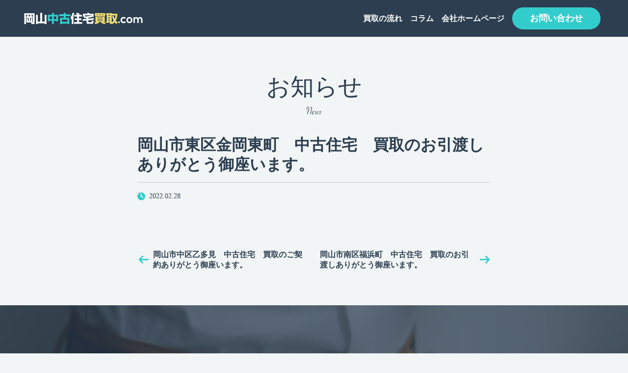

--- FILE ---
content_type: text/html; charset=UTF-8
request_url: https://okayama-kaitori.com/%E5%B2%A1%E5%B1%B1%E5%B8%82%E6%9D%B1%E5%8C%BA%E9%87%91%E5%B2%A1%E6%9D%B1%E7%94%BA%E3%80%80%E4%B8%AD%E5%8F%A4%E4%BD%8F%E5%AE%85%E3%80%80%E8%B2%B7%E5%8F%96%E3%81%AE%E3%81%8A%E5%BC%95%E6%B8%A1%E3%81%97/
body_size: 6702
content:
<!DOCTYPE HTML>
<html lang="ja-JP">
<head>
<meta charset="UTF-8">
<meta http-equiv="X-UA-Compatible" content="IE=edge,chrome=1">
<meta name="viewport" content="width=device-width, initial-scale=1.0">
<link rel="apple-touch-icon" href="https://okayama-kaitori.com/apple-touch-icon.png">
<link rel="shortcut icon" href="https://okayama-kaitori.com/favicon.ico" type="image/vnd.microsoft.icon">
<link rel="icon" href="https://okayama-kaitori.com/favicon.ico" type="image/vnd.microsoft.icon">

<!-- page information -->
<meta name="description" content="岡山中古住宅買取.comの岡山市東区金岡東町　中古住宅　買取のお引渡しありがとう御座います。のページです。買取 リフォーム 再販を ワンストップで出来るからこその 『納得の買取価格』">
<meta name="keywords" content="岡山市,瀬戸内市,赤磐市,不動産,買取,中古住宅,岡山市東区金岡東町　中古住宅　買取のお引渡しありがとう御座います。">
<meta property="og:title" content="岡山市東区金岡東町　中古住宅　買取のお引渡しありがとう御座います。 | 岡山中古住宅買取.com">
<meta property="og:description" content="岡山中古住宅買取.comの岡山市東区金岡東町　中古住宅　買取のお引渡しありがとう御座います。のページです。買取 リフォーム 再販を ワンストップで出来るからこその 『納得の買取価格』">
<meta property="og:type" content="article">
<!-- OGP -->
<meta property="og:type" content="article"><meta property="og:url" content="">
<meta property="og:image" content="https://okayama-kaitori.com/assets/img/og-image.png">
<meta property="og:site_name" content="岡山中古住宅買取.com">
<meta property="fb:app_id" content="210501616439610">

<link rel="canonical" href="https://okayama-kaitori.com/%e5%b2%a1%e5%b1%b1%e5%b8%82%e6%9d%b1%e5%8c%ba%e9%87%91%e5%b2%a1%e6%9d%b1%e7%94%ba%e3%80%80%e4%b8%ad%e5%8f%a4%e4%bd%8f%e5%ae%85%e3%80%80%e8%b2%b7%e5%8f%96%e3%81%ae%e3%81%8a%e5%bc%95%e6%b8%a1%e3%81%97/">

<!-- CSS -->
<link rel="stylesheet" href="https://okayama-kaitori.com/assets/css/style.css?20210127">
<!-- JavaScript -->
<script defer src="https://okayama-kaitori.com/assets/js/lib.js?update=20180925"></script>
<script defer src="https://okayama-kaitori.com/assets/js/common.js?20200327"></script>

<title>岡山市東区金岡東町　中古住宅　買取のお引渡しありがとう御座います。 | 岡山中古住宅買取.com</title>
<meta name='robots' content='max-image-preview:large' />
	<style>img:is([sizes="auto" i], [sizes^="auto," i]) { contain-intrinsic-size: 3000px 1500px }</style>
	<link rel='dns-prefetch' href='//code.jquery.com' />
<link rel="alternate" type="application/rss+xml" title="岡山中古住宅買取.com &raquo; 岡山市東区金岡東町　中古住宅　買取のお引渡しありがとう御座います。 のコメントのフィード" href="https://okayama-kaitori.com/%e5%b2%a1%e5%b1%b1%e5%b8%82%e6%9d%b1%e5%8c%ba%e9%87%91%e5%b2%a1%e6%9d%b1%e7%94%ba%e3%80%80%e4%b8%ad%e5%8f%a4%e4%bd%8f%e5%ae%85%e3%80%80%e8%b2%b7%e5%8f%96%e3%81%ae%e3%81%8a%e5%bc%95%e6%b8%a1%e3%81%97/feed/" />
<script type="text/javascript">
/* <![CDATA[ */
window._wpemojiSettings = {"baseUrl":"https:\/\/s.w.org\/images\/core\/emoji\/16.0.1\/72x72\/","ext":".png","svgUrl":"https:\/\/s.w.org\/images\/core\/emoji\/16.0.1\/svg\/","svgExt":".svg","source":{"concatemoji":"https:\/\/okayama-kaitori.com\/src\/wp-includes\/js\/wp-emoji-release.min.js?ver=6.8.3"}};
/*! This file is auto-generated */
!function(s,n){var o,i,e;function c(e){try{var t={supportTests:e,timestamp:(new Date).valueOf()};sessionStorage.setItem(o,JSON.stringify(t))}catch(e){}}function p(e,t,n){e.clearRect(0,0,e.canvas.width,e.canvas.height),e.fillText(t,0,0);var t=new Uint32Array(e.getImageData(0,0,e.canvas.width,e.canvas.height).data),a=(e.clearRect(0,0,e.canvas.width,e.canvas.height),e.fillText(n,0,0),new Uint32Array(e.getImageData(0,0,e.canvas.width,e.canvas.height).data));return t.every(function(e,t){return e===a[t]})}function u(e,t){e.clearRect(0,0,e.canvas.width,e.canvas.height),e.fillText(t,0,0);for(var n=e.getImageData(16,16,1,1),a=0;a<n.data.length;a++)if(0!==n.data[a])return!1;return!0}function f(e,t,n,a){switch(t){case"flag":return n(e,"\ud83c\udff3\ufe0f\u200d\u26a7\ufe0f","\ud83c\udff3\ufe0f\u200b\u26a7\ufe0f")?!1:!n(e,"\ud83c\udde8\ud83c\uddf6","\ud83c\udde8\u200b\ud83c\uddf6")&&!n(e,"\ud83c\udff4\udb40\udc67\udb40\udc62\udb40\udc65\udb40\udc6e\udb40\udc67\udb40\udc7f","\ud83c\udff4\u200b\udb40\udc67\u200b\udb40\udc62\u200b\udb40\udc65\u200b\udb40\udc6e\u200b\udb40\udc67\u200b\udb40\udc7f");case"emoji":return!a(e,"\ud83e\udedf")}return!1}function g(e,t,n,a){var r="undefined"!=typeof WorkerGlobalScope&&self instanceof WorkerGlobalScope?new OffscreenCanvas(300,150):s.createElement("canvas"),o=r.getContext("2d",{willReadFrequently:!0}),i=(o.textBaseline="top",o.font="600 32px Arial",{});return e.forEach(function(e){i[e]=t(o,e,n,a)}),i}function t(e){var t=s.createElement("script");t.src=e,t.defer=!0,s.head.appendChild(t)}"undefined"!=typeof Promise&&(o="wpEmojiSettingsSupports",i=["flag","emoji"],n.supports={everything:!0,everythingExceptFlag:!0},e=new Promise(function(e){s.addEventListener("DOMContentLoaded",e,{once:!0})}),new Promise(function(t){var n=function(){try{var e=JSON.parse(sessionStorage.getItem(o));if("object"==typeof e&&"number"==typeof e.timestamp&&(new Date).valueOf()<e.timestamp+604800&&"object"==typeof e.supportTests)return e.supportTests}catch(e){}return null}();if(!n){if("undefined"!=typeof Worker&&"undefined"!=typeof OffscreenCanvas&&"undefined"!=typeof URL&&URL.createObjectURL&&"undefined"!=typeof Blob)try{var e="postMessage("+g.toString()+"("+[JSON.stringify(i),f.toString(),p.toString(),u.toString()].join(",")+"));",a=new Blob([e],{type:"text/javascript"}),r=new Worker(URL.createObjectURL(a),{name:"wpTestEmojiSupports"});return void(r.onmessage=function(e){c(n=e.data),r.terminate(),t(n)})}catch(e){}c(n=g(i,f,p,u))}t(n)}).then(function(e){for(var t in e)n.supports[t]=e[t],n.supports.everything=n.supports.everything&&n.supports[t],"flag"!==t&&(n.supports.everythingExceptFlag=n.supports.everythingExceptFlag&&n.supports[t]);n.supports.everythingExceptFlag=n.supports.everythingExceptFlag&&!n.supports.flag,n.DOMReady=!1,n.readyCallback=function(){n.DOMReady=!0}}).then(function(){return e}).then(function(){var e;n.supports.everything||(n.readyCallback(),(e=n.source||{}).concatemoji?t(e.concatemoji):e.wpemoji&&e.twemoji&&(t(e.twemoji),t(e.wpemoji)))}))}((window,document),window._wpemojiSettings);
/* ]]> */
</script>
<style id='wp-emoji-styles-inline-css' type='text/css'>

	img.wp-smiley, img.emoji {
		display: inline !important;
		border: none !important;
		box-shadow: none !important;
		height: 1em !important;
		width: 1em !important;
		margin: 0 0.07em !important;
		vertical-align: -0.1em !important;
		background: none !important;
		padding: 0 !important;
	}
</style>
<link rel='stylesheet' id='wp-block-library-css' href='https://okayama-kaitori.com/src/wp-includes/css/dist/block-library/style.min.css?ver=6.8.3' type='text/css' media='all' />
<style id='classic-theme-styles-inline-css' type='text/css'>
/*! This file is auto-generated */
.wp-block-button__link{color:#fff;background-color:#32373c;border-radius:9999px;box-shadow:none;text-decoration:none;padding:calc(.667em + 2px) calc(1.333em + 2px);font-size:1.125em}.wp-block-file__button{background:#32373c;color:#fff;text-decoration:none}
</style>
<style id='global-styles-inline-css' type='text/css'>
:root{--wp--preset--aspect-ratio--square: 1;--wp--preset--aspect-ratio--4-3: 4/3;--wp--preset--aspect-ratio--3-4: 3/4;--wp--preset--aspect-ratio--3-2: 3/2;--wp--preset--aspect-ratio--2-3: 2/3;--wp--preset--aspect-ratio--16-9: 16/9;--wp--preset--aspect-ratio--9-16: 9/16;--wp--preset--color--black: #000000;--wp--preset--color--cyan-bluish-gray: #abb8c3;--wp--preset--color--white: #ffffff;--wp--preset--color--pale-pink: #f78da7;--wp--preset--color--vivid-red: #cf2e2e;--wp--preset--color--luminous-vivid-orange: #ff6900;--wp--preset--color--luminous-vivid-amber: #fcb900;--wp--preset--color--light-green-cyan: #7bdcb5;--wp--preset--color--vivid-green-cyan: #00d084;--wp--preset--color--pale-cyan-blue: #8ed1fc;--wp--preset--color--vivid-cyan-blue: #0693e3;--wp--preset--color--vivid-purple: #9b51e0;--wp--preset--gradient--vivid-cyan-blue-to-vivid-purple: linear-gradient(135deg,rgba(6,147,227,1) 0%,rgb(155,81,224) 100%);--wp--preset--gradient--light-green-cyan-to-vivid-green-cyan: linear-gradient(135deg,rgb(122,220,180) 0%,rgb(0,208,130) 100%);--wp--preset--gradient--luminous-vivid-amber-to-luminous-vivid-orange: linear-gradient(135deg,rgba(252,185,0,1) 0%,rgba(255,105,0,1) 100%);--wp--preset--gradient--luminous-vivid-orange-to-vivid-red: linear-gradient(135deg,rgba(255,105,0,1) 0%,rgb(207,46,46) 100%);--wp--preset--gradient--very-light-gray-to-cyan-bluish-gray: linear-gradient(135deg,rgb(238,238,238) 0%,rgb(169,184,195) 100%);--wp--preset--gradient--cool-to-warm-spectrum: linear-gradient(135deg,rgb(74,234,220) 0%,rgb(151,120,209) 20%,rgb(207,42,186) 40%,rgb(238,44,130) 60%,rgb(251,105,98) 80%,rgb(254,248,76) 100%);--wp--preset--gradient--blush-light-purple: linear-gradient(135deg,rgb(255,206,236) 0%,rgb(152,150,240) 100%);--wp--preset--gradient--blush-bordeaux: linear-gradient(135deg,rgb(254,205,165) 0%,rgb(254,45,45) 50%,rgb(107,0,62) 100%);--wp--preset--gradient--luminous-dusk: linear-gradient(135deg,rgb(255,203,112) 0%,rgb(199,81,192) 50%,rgb(65,88,208) 100%);--wp--preset--gradient--pale-ocean: linear-gradient(135deg,rgb(255,245,203) 0%,rgb(182,227,212) 50%,rgb(51,167,181) 100%);--wp--preset--gradient--electric-grass: linear-gradient(135deg,rgb(202,248,128) 0%,rgb(113,206,126) 100%);--wp--preset--gradient--midnight: linear-gradient(135deg,rgb(2,3,129) 0%,rgb(40,116,252) 100%);--wp--preset--font-size--small: 13px;--wp--preset--font-size--medium: 20px;--wp--preset--font-size--large: 36px;--wp--preset--font-size--x-large: 42px;--wp--preset--spacing--20: 0.44rem;--wp--preset--spacing--30: 0.67rem;--wp--preset--spacing--40: 1rem;--wp--preset--spacing--50: 1.5rem;--wp--preset--spacing--60: 2.25rem;--wp--preset--spacing--70: 3.38rem;--wp--preset--spacing--80: 5.06rem;--wp--preset--shadow--natural: 6px 6px 9px rgba(0, 0, 0, 0.2);--wp--preset--shadow--deep: 12px 12px 50px rgba(0, 0, 0, 0.4);--wp--preset--shadow--sharp: 6px 6px 0px rgba(0, 0, 0, 0.2);--wp--preset--shadow--outlined: 6px 6px 0px -3px rgba(255, 255, 255, 1), 6px 6px rgba(0, 0, 0, 1);--wp--preset--shadow--crisp: 6px 6px 0px rgba(0, 0, 0, 1);}:where(.is-layout-flex){gap: 0.5em;}:where(.is-layout-grid){gap: 0.5em;}body .is-layout-flex{display: flex;}.is-layout-flex{flex-wrap: wrap;align-items: center;}.is-layout-flex > :is(*, div){margin: 0;}body .is-layout-grid{display: grid;}.is-layout-grid > :is(*, div){margin: 0;}:where(.wp-block-columns.is-layout-flex){gap: 2em;}:where(.wp-block-columns.is-layout-grid){gap: 2em;}:where(.wp-block-post-template.is-layout-flex){gap: 1.25em;}:where(.wp-block-post-template.is-layout-grid){gap: 1.25em;}.has-black-color{color: var(--wp--preset--color--black) !important;}.has-cyan-bluish-gray-color{color: var(--wp--preset--color--cyan-bluish-gray) !important;}.has-white-color{color: var(--wp--preset--color--white) !important;}.has-pale-pink-color{color: var(--wp--preset--color--pale-pink) !important;}.has-vivid-red-color{color: var(--wp--preset--color--vivid-red) !important;}.has-luminous-vivid-orange-color{color: var(--wp--preset--color--luminous-vivid-orange) !important;}.has-luminous-vivid-amber-color{color: var(--wp--preset--color--luminous-vivid-amber) !important;}.has-light-green-cyan-color{color: var(--wp--preset--color--light-green-cyan) !important;}.has-vivid-green-cyan-color{color: var(--wp--preset--color--vivid-green-cyan) !important;}.has-pale-cyan-blue-color{color: var(--wp--preset--color--pale-cyan-blue) !important;}.has-vivid-cyan-blue-color{color: var(--wp--preset--color--vivid-cyan-blue) !important;}.has-vivid-purple-color{color: var(--wp--preset--color--vivid-purple) !important;}.has-black-background-color{background-color: var(--wp--preset--color--black) !important;}.has-cyan-bluish-gray-background-color{background-color: var(--wp--preset--color--cyan-bluish-gray) !important;}.has-white-background-color{background-color: var(--wp--preset--color--white) !important;}.has-pale-pink-background-color{background-color: var(--wp--preset--color--pale-pink) !important;}.has-vivid-red-background-color{background-color: var(--wp--preset--color--vivid-red) !important;}.has-luminous-vivid-orange-background-color{background-color: var(--wp--preset--color--luminous-vivid-orange) !important;}.has-luminous-vivid-amber-background-color{background-color: var(--wp--preset--color--luminous-vivid-amber) !important;}.has-light-green-cyan-background-color{background-color: var(--wp--preset--color--light-green-cyan) !important;}.has-vivid-green-cyan-background-color{background-color: var(--wp--preset--color--vivid-green-cyan) !important;}.has-pale-cyan-blue-background-color{background-color: var(--wp--preset--color--pale-cyan-blue) !important;}.has-vivid-cyan-blue-background-color{background-color: var(--wp--preset--color--vivid-cyan-blue) !important;}.has-vivid-purple-background-color{background-color: var(--wp--preset--color--vivid-purple) !important;}.has-black-border-color{border-color: var(--wp--preset--color--black) !important;}.has-cyan-bluish-gray-border-color{border-color: var(--wp--preset--color--cyan-bluish-gray) !important;}.has-white-border-color{border-color: var(--wp--preset--color--white) !important;}.has-pale-pink-border-color{border-color: var(--wp--preset--color--pale-pink) !important;}.has-vivid-red-border-color{border-color: var(--wp--preset--color--vivid-red) !important;}.has-luminous-vivid-orange-border-color{border-color: var(--wp--preset--color--luminous-vivid-orange) !important;}.has-luminous-vivid-amber-border-color{border-color: var(--wp--preset--color--luminous-vivid-amber) !important;}.has-light-green-cyan-border-color{border-color: var(--wp--preset--color--light-green-cyan) !important;}.has-vivid-green-cyan-border-color{border-color: var(--wp--preset--color--vivid-green-cyan) !important;}.has-pale-cyan-blue-border-color{border-color: var(--wp--preset--color--pale-cyan-blue) !important;}.has-vivid-cyan-blue-border-color{border-color: var(--wp--preset--color--vivid-cyan-blue) !important;}.has-vivid-purple-border-color{border-color: var(--wp--preset--color--vivid-purple) !important;}.has-vivid-cyan-blue-to-vivid-purple-gradient-background{background: var(--wp--preset--gradient--vivid-cyan-blue-to-vivid-purple) !important;}.has-light-green-cyan-to-vivid-green-cyan-gradient-background{background: var(--wp--preset--gradient--light-green-cyan-to-vivid-green-cyan) !important;}.has-luminous-vivid-amber-to-luminous-vivid-orange-gradient-background{background: var(--wp--preset--gradient--luminous-vivid-amber-to-luminous-vivid-orange) !important;}.has-luminous-vivid-orange-to-vivid-red-gradient-background{background: var(--wp--preset--gradient--luminous-vivid-orange-to-vivid-red) !important;}.has-very-light-gray-to-cyan-bluish-gray-gradient-background{background: var(--wp--preset--gradient--very-light-gray-to-cyan-bluish-gray) !important;}.has-cool-to-warm-spectrum-gradient-background{background: var(--wp--preset--gradient--cool-to-warm-spectrum) !important;}.has-blush-light-purple-gradient-background{background: var(--wp--preset--gradient--blush-light-purple) !important;}.has-blush-bordeaux-gradient-background{background: var(--wp--preset--gradient--blush-bordeaux) !important;}.has-luminous-dusk-gradient-background{background: var(--wp--preset--gradient--luminous-dusk) !important;}.has-pale-ocean-gradient-background{background: var(--wp--preset--gradient--pale-ocean) !important;}.has-electric-grass-gradient-background{background: var(--wp--preset--gradient--electric-grass) !important;}.has-midnight-gradient-background{background: var(--wp--preset--gradient--midnight) !important;}.has-small-font-size{font-size: var(--wp--preset--font-size--small) !important;}.has-medium-font-size{font-size: var(--wp--preset--font-size--medium) !important;}.has-large-font-size{font-size: var(--wp--preset--font-size--large) !important;}.has-x-large-font-size{font-size: var(--wp--preset--font-size--x-large) !important;}
:where(.wp-block-post-template.is-layout-flex){gap: 1.25em;}:where(.wp-block-post-template.is-layout-grid){gap: 1.25em;}
:where(.wp-block-columns.is-layout-flex){gap: 2em;}:where(.wp-block-columns.is-layout-grid){gap: 2em;}
:root :where(.wp-block-pullquote){font-size: 1.5em;line-height: 1.6;}
</style>
<script type="text/javascript" src="//code.jquery.com/jquery-1.12.4.min.js?ver=1.12.4" id="jquery-js"></script>
<link rel="canonical" href="https://okayama-kaitori.com/%e5%b2%a1%e5%b1%b1%e5%b8%82%e6%9d%b1%e5%8c%ba%e9%87%91%e5%b2%a1%e6%9d%b1%e7%94%ba%e3%80%80%e4%b8%ad%e5%8f%a4%e4%bd%8f%e5%ae%85%e3%80%80%e8%b2%b7%e5%8f%96%e3%81%ae%e3%81%8a%e5%bc%95%e6%b8%a1%e3%81%97/" />
<link rel='shortlink' href='https://okayama-kaitori.com/?p=1120' />
<script src="//www.google.com/recaptcha/api.js"></script>
<script type="text/javascript">
jQuery(function() {
	// reCAPTCHAの挿入
	jQuery( '.mw_wp_form_input button, .mw_wp_form_input input[type="submit"]' ).before( '<div data-callback="syncerRecaptchaCallback" data-sitekey="6LesqGYUAAAAAOZXeVT0rfK-Ek2wgYx5KBS-rJOR" class="g-recaptcha"></div>' );
	// [input] Add disabled to input or button
	jQuery( '.mw_wp_form_input button, .mw_wp_form_input input[type="submit"]' ).attr( "disabled", "disabled" );
	// [confirm] Remove disabled
	jQuery( '.mw_wp_form_confirm input, .mw_wp_form_confirm select, .mw_wp_form_confirm textarea, .mw_wp_form_confirm button' ).removeAttr( 'disabled' );
});
// reCAPTCHA Callback
function syncerRecaptchaCallback( code ) {
	if(code != "") {
		jQuery( '.mw_wp_form_input button, .mw_wp_form_input input[type="submit"]' ).removeAttr( 'disabled' );
	}
}
</script>
<style type="text/css">
.g-recaptcha { margin: 20px 0 15px; }.g-recaptcha > div { margin: 0 auto; }</style>
	
<!-- Global site tag (gtag.js) - Google Analytics -->
<script async src="https://www.googletagmanager.com/gtag/js?id=UA-130431521-1"></script>
<script>
  window.dataLayer = window.dataLayer || [];
  function gtag(){dataLayer.push(arguments);}
  gtag('js', new Date());

  gtag('config', 'UA-130431521-1');
</script>
<!-- Google 構造化データ マークアップ支援ツールが生成した JSON-LD マークアップです。 -->
<script type="application/ld+json">
{
  "@context": "http://schema.org",
  "@type": "LocalBusiness",
  "name": "株式会社プライムホーム",
  "foundingDate":"1996-11-18", //設立日
  "image":"https://okayama-kaitori.com/assets/img/img_hero_01.jpg",
  "logo": "https://okayama-kaitori.com/assets/img/logo.svg",
  "telephone": "+81-86-926-8811",
  "address": {
    "@type": "PostalAddress",
    "streetAddress": "長船町土師１４０−１２",
    "addressLocality": "瀬戸内市",
    "addressRegion": "岡山県",
    "addressCountry": "JP",
    "postalCode": "701-4264"
  },
  "url": "https://okayama-kaitori.com/"
}
</script>	
</head>
<body>
<a id="top"></a>
<header class="l-header">
  <p class="l-header__logo"><a href="https://okayama-kaitori.com"><img src="https://okayama-kaitori.com/assets/img/logo.svg" alt="岡山中古物件買取.com"></a></p>
  <nav class="l-navi">
    <div class="l-navi__bg js-closeMenu"></div>
    <ul class="l-navi__spButtons">
      <li class="l-navi__button"><a href="https://okayama-kaitori.com/contact/" class="l-navi__contact">お問い合わせ</a></li>
      <li class="l-navi__button">
        <button type="button" class="l-navi__menu js-toggleMenu" aria-haspopup="true" aria-controls="global_navi"><span class="l-navi__menu__icon"><span></span><span></span><span></span></span>
        </button>
      </li>
    </ul>
    <ul class="l-navi__list" id="global_navi">
      <li class="l-navi__item"><a href="https://okayama-kaitori.com/flow/">買取の流れ</a></li>
      <li class="l-navi__item"><a href="https://okayama-kaitori.com/column/">コラム</a></li>
      <li class="l-navi__item"><a href="http://www.primehome.co.jp/" target="_blank">会社ホームページ</a></li>
      <!-- <li class="l-navi__item"><a href="http://primehome0.sakura.ne.jp/" target="_blank">会社紹介</a></li> -->
      <li class="l-navi__item l-navi__item--contact"><a href="https://okayama-kaitori.com/contact/">お問い合わせ</a></li>
    </ul>
  </nav>
</header>
<!-- /.l-header -->
<main class="l-main">
      <section class="section">
        <h2 class="section__title">
          <span class="section__title__main">お知らせ</span>
          <span class="section__title__sub">News</span>
        </h2>


        <article class="article caseArticle">
          <header class="article__header">
            <h1 class="article__title">岡山市東区金岡東町　中古住宅　買取のお引渡しありがとう御座います。</h1>
            <p class="article__date"><time datetime="2022-02-28T09:38:00+09:00">2022.02.28</time></p>
          </header>
          <div class="article__content">
                      </div>
        </article>
      


        <p class="postNavigation">
          <a href="https://okayama-kaitori.com/%e5%b2%a1%e5%b1%b1%e5%b8%82%e4%b8%ad%e5%8c%ba%e4%b9%99%e5%a4%9a%e8%a6%8b%e3%80%80%e4%b8%ad%e5%8f%a4%e4%bd%8f%e5%ae%85%e3%80%80%e8%b2%b7%e5%8f%96%e3%81%ae%e3%81%94%e5%a5%91%e7%b4%84%e3%81%82%e3%82%8a/" rel="prev">岡山市中区乙多見　中古住宅　買取のご契約ありがとう御座います。</a>          <a href="https://okayama-kaitori.com/%e5%b2%a1%e5%b1%b1%e5%b8%82%e5%8d%97%e5%8c%ba%e7%a6%8f%e6%b5%9c%e7%94%ba%e3%80%80%e4%b8%ad%e5%8f%a4%e4%bd%8f%e5%ae%85%e3%80%80%e8%b2%b7%e5%8f%96%e3%81%ae%e3%81%8a%e5%bc%95%e6%b8%a1%e3%81%97%e3%81%82/" rel="next">岡山市南区福浜町　中古住宅　買取のお引渡しありがとう御座います。</a>        </p>
      </section>

<section class="toContact js-animation">
  <h3 class="toContact__label">まずはご相談ください！</h3>
  <p class="toContact__button"><a href="https://okayama-kaitori.com/contact/"><span class="toContact__inner">住宅買取のお申込み・お問い合わせ</span></a></p>
</section>

<style>
/**/
.toContact__button>a {
  width: 450px;
  font-size: 2.2rem;
}
@media(max-width: 1023px) {
  .toContact__button>a {
    width: 400px;
    font-size: 1.85rem;
  }
}
@media(max-width: 767px) {
  .toContact__button>a {
    width: 350px;
    font-size: 1.7rem;
  }
}
</style>
    </main>
    <!-- /.l-main -->
    <footer class="l-footer">
      <div class="l-footer__inner">
        <ul class="footerNavi">
          <li class="footerNavi__item"><a href="https://okayama-kaitori.com/flow/">HOME</a></li>
          <li class="footerNavi__item"><a href="https://okayama-kaitori.com/flow/">買取の流れ</a></li>
          <li class="footerNavi__item"><a href="https://okayama-kaitori.com/blog/">コラム</a></li>
          <!-- <li class="footerNavi__item"><a href="http://primehome0.sakura.ne.jp/" target="_blank">会社紹介</a></li> -->
        </ul>
        <div class="l-footer__main">
          <ul class="l-footer__navi">
            <li class="l-footer__navi__item"><a href="https://okayama-kaitori.com/contact/">お問い合わせ</a></li>
            <li class="l-footer__navi__item"><a href="https://okayama-kaitori.com/privacy/">プライバシーポリシー</a></li>
          </ul>
          <div class="l-footer__id">
            <p class="l-footer__logo"> <span class="l-footer__logo__main"><img src="https://okayama-kaitori.com/assets/img/logo.svg" alt="岡山中古物件買取.com"></span> <a href="http://www.primehome.co.jp/" class="l-footer__logo__corporate" target="_blank">Powered by<img src="https://okayama-kaitori.com/assets/img/logo_primehome.svg" alt="Prime Home"></a> </p>
            <p class="l-footer__address">
              <strong>株式会社プライムホーム</strong>
              <br> 〒701-4264
              <br> 岡山県瀬戸内市長船町土師140-12</p>
          </div>
          <p class="l-footer__copyright">
            <small>&copy; Prime Home.</small>
          </p>
        </div>
      </div>
    </footer>
    <!-- /.l-footer --><script type="speculationrules">
{"prefetch":[{"source":"document","where":{"and":[{"href_matches":"\/*"},{"not":{"href_matches":["\/src\/wp-*.php","\/src\/wp-admin\/*","\/src\/data\/uploads\/*","\/src\/data\/*","\/src\/data\/plugins\/*","\/src\/data\/themes\/okayama-kaitori\/*","\/*\\?(.+)"]}},{"not":{"selector_matches":"a[rel~=\"nofollow\"]"}},{"not":{"selector_matches":".no-prefetch, .no-prefetch a"}}]},"eagerness":"conservative"}]}
</script>
</body>
</html>

--- FILE ---
content_type: text/css
request_url: https://okayama-kaitori.com/assets/css/style.css?20210127
body_size: 11362
content:
@charset "UTF-8";@-webkit-keyframes fadeIn{0%{opacity:0}to{opacity:1}}@keyframes fadeIn{0%{opacity:0}to{opacity:1}}@-webkit-keyframes fadeOut{0%{opacity:1}to{opacity:0}}@keyframes fadeOut{0%{opacity:1}to{opacity:0}}@-webkit-keyframes zoomIn{0%{opacity:0;transform:scale(0)}to{opacity:1;transform:scale(1)}}@keyframes zoomIn{0%{opacity:0;transform:scale(0)}to{opacity:1;transform:scale(1)}}@-webkit-keyframes zoomInPop{0%{opacity:0;transform:scale(0,0)}50%{opacity:1;transform:scale(1.25,1.25)}to{opacity:1;transform:scale(1,1)}}@keyframes zoomInPop{0%{opacity:0;transform:scale(0,0)}50%{opacity:1;transform:scale(1.25,1.25)}to{opacity:1;transform:scale(1,1)}}@-webkit-keyframes zoomInX{0%{opacity:0;transform:scale(0,1)}to{opacity:1;transform:scale(1,1)}}@keyframes zoomInX{0%{opacity:0;transform:scale(0,1)}to{opacity:1;transform:scale(1,1)}}@-webkit-keyframes zoomInY{0%{opacity:0;transform:scale(1,0)}to{opacity:1;transform:scale(1,1)}}@keyframes zoomInY{0%{opacity:0;transform:scale(1,0)}to{opacity:1;transform:scale(1,1)}}@-webkit-keyframes zoomInYPop{0%{opacity:0;transform:scale(1,0)}50%{opacity:1;transform:scale(1,2)}to{opacity:1;transform:scale(1,1)}}@keyframes zoomInYPop{0%{opacity:0;transform:scale(1,0)}50%{opacity:1;transform:scale(1,2)}to{opacity:1;transform:scale(1,1)}}@-webkit-keyframes zoomInOut{0%{opacity:0;transform:scale(0)}25%{opacity:1;transform:scale(1.5)}to{opacity:1;transform:scale(1)}}@keyframes zoomInOut{0%{opacity:0;transform:scale(0)}25%{opacity:1;transform:scale(1.5)}to{opacity:1;transform:scale(1)}}@-webkit-keyframes zoomOutClip{0%,75%{transform:scale(1.5)}95%{transform:scale(.975)}to{opacity:1;transform:scale(1)}}@keyframes zoomOutClip{0%,75%{transform:scale(1.5)}95%{transform:scale(.975)}to{opacity:1;transform:scale(1)}}@-webkit-keyframes paste{0%{opacity:0;transform:scale(1.25)}to{opacity:1;transform:scale(1)}}@keyframes paste{0%{opacity:0;transform:scale(1.25)}to{opacity:1;transform:scale(1)}}@-webkit-keyframes rotation{0%{transform:rotate(0deg)}50%{transform:rotate(180deg)}to{transform:rotate(360deg)}}@keyframes rotation{0%{transform:rotate(0deg)}50%{transform:rotate(180deg)}to{transform:rotate(360deg)}}@-webkit-keyframes rotateNeedle{0%{transform:rotate(-315deg)}to{transform:rotate(0deg)}}@keyframes rotateNeedle{0%{transform:rotate(-315deg)}to{transform:rotate(0deg)}}@-webkit-keyframes shakeRotate{0%,to{transform:rotate(0deg)}12%{transform:rotate(12deg)}24%{transform:rotate(-10deg)}36%{transform:rotate(8deg)}48%{transform:rotate(-6deg)}60%{transform:rotate(4deg)}72%{transform:rotate(-3deg)}84%{transform:rotate(2deg)}96%{transform:rotate(-1deg)}}@keyframes shakeRotate{0%,to{transform:rotate(0deg)}12%{transform:rotate(12deg)}24%{transform:rotate(-10deg)}36%{transform:rotate(8deg)}48%{transform:rotate(-6deg)}60%{transform:rotate(4deg)}72%{transform:rotate(-3deg)}84%{transform:rotate(2deg)}96%{transform:rotate(-1deg)}}@-webkit-keyframes shakeY{0%,to{transform:translate(0,0)}12%{transform:translate(0,6%)}24%{transform:translate(0,-5%)}36%{transform:translate(0,4%)}48%{transform:translate(0,-3%)}60%{transform:translate(0,2%)}72%{transform:translate(0,-1.5%)}84%{transform:translate(0,1%)}96%{transform:translate(0,-.5%)}}@keyframes shakeY{0%,to{transform:translate(0,0)}12%{transform:translate(0,6%)}24%{transform:translate(0,-5%)}36%{transform:translate(0,4%)}48%{transform:translate(0,-3%)}60%{transform:translate(0,2%)}72%{transform:translate(0,-1.5%)}84%{transform:translate(0,1%)}96%{transform:translate(0,-.5%)}}@font-face{font-family:YuGothicM;src:local(Yu Gothic Medium),local(Yu Gothic);font-weight:500}@font-face{font-family:YuGothicM;src:local(Yu Gothic Medium),local(Yu Gothic);font-weight:500}@font-face{font-family:YuGothicM;src:local(Yu Gothic Medium),local(Yu Gothic);font-weight:500}@font-face{font-family:"Savoye LET";src:local("Savoye LET"),url(../fonts/Savoye_LET.woff) format("woff"),url(../fonts/Savoye_LET.woff) format("otf")}article,aside,figcaption,figure,footer,header,nav,section{display:block}blockquote,body,button,dd,div,dl,dt,fieldset,figcaption,figure,form,h1,h2,h3,h4,h5,h6,li,ol,p,pre,td,th,ul{margin:0;padding:0}button{overflow:visible;background:0 0;font-family:inherit;font-size:inherit;color:inherit;outline:0;-webkit-appearance:none}input,textarea{margin:0;font-size:100%}button,label{cursor:pointer}table{border-collapse:collapse;border-spacing:0;font-size:100%}button,fieldset,img{border:0}button,img,sub,sup{vertical-align:top}img{height:auto;max-width:100%}address,caption,code,th{font-style:normal;font-weight:400}ol,ul{list-style:none}caption,th{text-align:left}em,h1,h2,h3,h4,h5,h6,strong{font-size:100%;font-weight:inherit}h1,h2,h3,h4,h5,h6{line-height:1.5}sub,sup{font-size:75.5%}sub{vertical-align:bottom}*,::after,::before{box-sizing:border-box;-webkit-tap-highlight-color:transparent}html{font-size:10px}body{background-color:#f2f5f5;font-size:1.6rem;font-family:YuGothicM,YuGothic,"Hiragino Kaku Gothic Pro","Meiryo","sans-serif";line-height:1.75;color:#2c3e50;-webkit-text-size-adjust:100%;overflow-x:hidden}@media (max-width:767px){body{font-size:1.4rem}}a{text-decoration:none;transition:.5s}@media (min-width:1024px){a img{transition:.3s}a:hover img{opacity:.7}}a,a[href^=tel]{color:inherit}em,i{font-style:normal}@media (max-width:767px){.only-pc{display:none!important}}@media (min-width:768px){.only-sp{display:none!important}}.only-sp-land{display:none!important}@media (max-width:360px){.only-sp-land{display:block!important}}.is-required::after{content:"\00203b";margin:0 .5em;color:#be4900}.l-header{display:flex;align-items:center;justify-content:space-between;width:100%;height:75px;padding:0 48px;background:#2c3e50;color:#fff;position:fixed;left:0;top:0;z-index:2}@media (max-width:1023px){.l-header{height:50px;padding:0 0 0 15px}.l-header__logo{width:183px}}.l-navi__list{display:flex}.l-navi__item{margin:0 .5em}.l-navi__item>a{display:block;font-weight:700;line-height:45px;text-align:center}.l-navi__item--contact>a{width:180px;border-radius:23px;background:#3cc;font-size:1.8rem}.l-navi__spButtons{display:none}@media (min-width:1024px){.l-navi__item>a:hover{color:#3cc}.l-navi__item--contact>a:hover{background:#f2de70;color:#2c3e50}}@media (max-width:1023px){.l-navi__spButtons{display:flex}.l-navi__list{display:block;position:absolute;right:0;top:50px;z-index:2;opacity:0;visibility:hidden;transition:.5s}.is-menuActive .l-navi__list{opacity:1;visibility:visible}.l-navi__item{opacity:0;transform:rotate(30deg);transition:.3s}.l-navi__item:nth-child(1){transform-origin:right -25px;transition-delay:.1s}.l-navi__item:nth-child(2){transform-origin:right -70px;transition-delay:.2s}.l-navi__item:nth-child(3){transform-origin:right -115px;transition-delay:.3s}.l-navi__item:nth-child(4){transform-origin:right -160px;transition-delay:.4s}.l-navi__item:nth-child(5){transform-origin:right -205px;transition-delay:.5s}.l-navi__item:nth-child(6){transform-origin:right -250px;transition-delay:.6s}.is-menuActive .l-navi__item{opacity:1;transform:rotate(0deg)}.l-navi__item>a{padding-right:24px;text-align:right;position:relative}.l-navi__item>a::before{content:"";display:inline-block;width:6px;height:6px;border-radius:50%;background:#3cc;position:absolute;right:6px;top:50%;transform:translate(0,-50%)}.l-navi__item--contact>a{width:auto;border-radius:0;background:0 0;font-size:inherit}.l-navi__button{width:50px}.l-navi__button>a,.l-navi__button>button{display:block;width:100%;height:50px;position:relative}.l-navi__button>a{text-indent:100%;white-space:nowrap;overflow:hidden}.l-navi__contact{position:relative;z-index:0}.l-navi__contact::after{content:"";display:block;width:24px;height:24px;background:url(../img/ico_mail_01@2x.png) no-repeat center center;background-size:contain;position:absolute;left:50%;top:50%;transform:translate(-50%,-50%)}.l-navi__bg{width:100%;height:100%;background:rgba(44,62,80,.75);position:fixed;left:0;top:0;z-index:1;opacity:0;visibility:hidden;transition:.5s;cursor:pointer}.is-menuActive .l-navi__bg{opacity:1;visibility:visible}.l-navi__menu{position:relative;z-index:2}.l-navi__menu__icon{display:block;width:24px;height:18px;position:absolute;left:50%;top:50%;transform:translate(-50%,-50%)}.l-navi__menu__icon>span{display:inline-block;width:24px;height:2px;background:#f2f5f5;position:absolute;left:50%;transition:.5s;perspective:500px}.l-navi__menu__icon>span:nth-child(1){top:0;transform:translate(-50%,0)}.l-navi__menu__icon>span:nth-child(2){top:50%;transform:translate(-50%,-50%)}.l-navi__menu__icon>span:nth-child(3){bottom:0;transform:translate(-50%,0)}.is-menuActive .l-navi__menu__icon>span:nth-child(1){top:50%;transform:translate(-50%,-50%) rotate(225deg)}.is-menuActive .l-navi__menu__icon>span:nth-child(2){opacity:0;transform:translate(-50%,-50%) rotate3d(0,1,0,270deg)}.is-menuActive .l-navi__menu__icon>span:nth-child(3){bottom:50%;transform:translate(-50%,50%) rotate(135deg)}}.l-main{display:block;padding-top:75px}@media (max-width:1023px){.l-main{padding-top:50px}}.hero{padding-bottom:40%;background:url(../img/img_hero_01.jpg) no-repeat center center;background-attachment:fixed;background-size:cover;font-family:"游明朝",YuMincho,"Hiragino Mincho ProN","Hiragino Mincho Pro","ＭＳ 明朝",serif;font-weight:700;text-align:center;text-shadow:0 0 15px rgba(255,255,255,.75);overflow:hidden;position:relative}.hero__read,.hero__title{width:100%;font-size:2.4rem;position:absolute;left:50%;top:15%;transform:translate(-50%,0)}.hero__title{font-size:5.8rem}.hero__title>strong{display:inline-block;padding:0 .25em;margin:0 .25em 0 -.25em;background:rgba(51,204,204,.5);color:#fff;text-shadow:none}.hero.js-animation>.hero__read,.hero.js-animation>.hero__title{opacity:0;transition:.5s}.hero.js-animation>.hero__title{transition-delay:.5s}.hero.js-animation>.hero__title>strong>span{display:inline-block;vertical-align:top;transition:.5s ease 1s;opacity:0;filter:blur(20px)}.is-IE .hero.js-animation>.hero__title>strong{position:relative;top:-.2em}.is-IE .hero.js-animation>.hero__title>strong>span{position:relative;bottom:-.2em}.featuresItem__item.js-animation.is-animated,.hero.js-animation.is-animated>.hero__read,.hero.js-animation.is-animated>.hero__title{opacity:1}.hero.js-animation.is-animated>.hero__title>strong>span{opacity:1;filter:blur(0)}@media (max-width:1080px){.hero{background-attachment:scroll}.hero__read{font-size:2rem}.hero__title{font-size:4.8rem}}@media (max-width:900px){.hero{padding-bottom:75%}.hero__read{font-size:2rem;top:12%}.hero__title{font-size:3.6rem;top:18%}}@media (max-width:767px){.hero__read{font-size:1.6rem}.hero__title{font-size:2.4rem}}.features__header{padding:64px 0 84px;position:relative}.features__header::before{content:"";display:block;width:244px;height:135px;background:url(../img/img_3d-home@2x.png) no-repeat center center;background-size:contain!important;position:absolute;left:50%;top:0;transform:translate(-50%,-50%)}.features__header::after{content:"";display:block;width:40px;height:33px;background:url(../img/ico_arrow-down_yellow@2x.png) no-repeat center center;background-size:contain;position:absolute;left:50%;bottom:32px;transform:translate(-50%,0)}.features__title{font-family:"游明朝",YuMincho,"Hiragino Mincho ProN","Hiragino Mincho Pro","ＭＳ 明朝",serif;font-size:4.8rem;line-height:1.33;text-align:center}@media (max-width:767px){.features__header{padding:48px 0 64px}.features__header::before{width:163px;height:90px}.features__header::after{width:27px;height:22px;bottom:24px}.features__title{font-size:2.4rem}}.featuresItem__item{display:flex;position:relative}.featuresItem__item::after,.featuresItem__item::before{content:"";background-position:center center;background-repeat:no-repeat}.featuresItem__item::before{display:block;flex-shrink:0;padding-bottom:40%;width:40%;background-size:cover}.featuresItem__item::after{width:150px;height:150px;background-size:contain;position:absolute;left:20%;top:50%;transform:translate(-50%,-50%)}.featuresItem__item:nth-child(1)::before{background-image:url(../img/bg_feature-01@2x.jpg?ver=1)}.featuresItem__item:nth-child(1)::after{background-image:url(../img/ico_number-1_light@2x.png)}.featuresItem__item:nth-child(2)::before{background-image:url(../img/bg_feature-02@2x.jpg?ver=1)}.featuresItem__item:nth-child(2)::after{background-image:url(../img/ico_number-2_dark@2x.png)}.featuresItem__item:nth-child(3)::before{background-image:url(../img/bg_feature-03@2x.jpg?ver=1)}.featuresItem__item:nth-child(3)::after{background-image:url(../img/ico_number-3_dark@2x.png)}.featuresItem__item.js-animation{opacity:0;transition:opacity .5s}.featuresItem__inner{display:flex;flex-direction:column;flex-grow:1}.featuresItem__title{display:flex;align-items:center;justify-content:center;height:50%;background:#fff;font-family:"游明朝",YuMincho,"Hiragino Mincho ProN","Hiragino Mincho Pro","ＭＳ 明朝",serif;font-size:4.69vw;font-weight:700;line-height:1.167}.featuresItem .is-active .featuresPoints__item::after,.featuresItem .is-active .featuresPoints__title>br,.featuresItem__title>.js-closeDetail{display:none}.featuresItem__bg{width:0;height:0;position:fixed;left:50%;top:50%;z-index:2;transform:translate(-50%,-50%);visibility:hidden;opacity:0}.is-light>.featuresItem__bg{background:#f2f5f5}.is-ready>.featuresItem__bg{width:100%!important;height:100%!important;left:50%!important;top:50%!important;visibility:visible;opacity:1;transition:.3s}.is-closing>.featuresItem__bg{opacity:0;transition:.3s}.featuresItem .is-active .featuresItem__inner,.featuresItem .is-ready .featuresItem__inner{-webkit-animation:fadeOut .3s ease 0s 1;animation:fadeOut .3s ease 0s 1;-webkit-animation-fill-mode:forwards;animation-fill-mode:forwards}.featuresItem .is-active .featuresItem__inner{display:block;width:100%;padding:0 calc((100% - 840px)/2);overflow:hidden;position:fixed;left:0;top:64px;z-index:3;-webkit-animation:fadeIn .3s ease 0s 1;animation:fadeIn .3s ease 0s 1}.featuresItem .is-active .featuresItem__title{color:#f2f5f5;background:0 0;display:block;margin-left:64px;margin-bottom:12px;position:relative}.featuresItem .is-active .featuresItem__title>.js-closeDetail{display:block;width:48px;height:48px;text-indent:100%;white-space:nowrap;overflow:hidden;position:absolute;right:70px;top:50%;transform:translate(0,-50%)}.featuresItem .is-active .featuresItem__title>.js-closeDetail::after,.featuresItem .is-active .featuresItem__title>.js-closeDetail::before{content:"";display:block;width:32px;height:2px;background:#f2f5f5;position:absolute;left:50%;top:50%}.featuresItem .is-active .featuresItem__title>.js-closeDetail::before{transform:translate(-50%,-50%) rotate(45deg)}.featuresItem .is-active .featuresItem__title>.js-closeDetail::after{transform:translate(-50%,-50%) rotate(-45deg)}.featuresItem .is-active .featuresPoints{display:block;height:auto}.featuresItem .is-active .featuresPoints__item{display:flex;align-items:center;flex-direction:row;flex-wrap:wrap;padding:48px;margin:0;background:#fff;cursor:default}.featuresItem .is-active .featuresPoints__item--light>.featuresPoints__icon{background:#f2f5f5}.featuresItem .is-active .featuresPoints__icon{width:140px;height:140px;padding:20px;margin-bottom:0;border-radius:50%;background:#2c3e50}.featuresItem .is-active .featuresPoints__icon>svg{width:100px;height:100px;left:20px;top:20px}.featuresItem .is-active .featuresPoints__title{width:calc(100% - 172px);flex-grow:1;height:auto;margin-left:32px;color:#2c3e50;font-size:2.4rem;font-weight:700}.featuresItem .is-active .featuresPoints__summary{display:block;align-self:flex-start;width:100%;margin-top:32px;color:#2c3e50}.featuresItem .is-active .featuresPoints .slick-list{overflow:visible}.featuresItem .is-active.is-light .featuresItem__title{color:#2c3e50}.blogList .slick-dots>li.slick-active>button,.featuresItem .is-active.is-light .featuresItem__title>.js-closeDetail::after,.featuresItem .is-active.is-light .featuresItem__title>.js-closeDetail::before,.featuresItem__bg{background:#2c3e50}.featuresItem .is-closing .featuresItem__inner{-webkit-animation:fadeOut .3s ease 0s 1;animation:fadeOut .3s ease 0s 1;-webkit-animation-fill-mode:forwards;animation-fill-mode:forwards}@media (max-width:1023px){.featuresItem .is-active .featuresPoints__title>br,.featuresItem__inner,.featuresItem__item{display:block}.featuresItem__item::before{float:left;width:33.33333vw;padding-bottom:33.33333vw}.featuresItem__item::after{width:15vw;height:auto;padding-bottom:15vw;left:16.66667vw;top:16.66667vw}.featuresItem__title{height:33.33333vw;font-size:6vw}.featuresItem .is-active{padding-bottom:66.6667%}.featuresItem .is-active .featuresItem__title{width:calc(100vw - 30px);height:auto}.featuresItem .is-active .featuresPoints{width:100vw}.featuresItem .is-active .featuresPoints__title{flex-grow:0;width:auto}}@media (max-width:767px){.featuresItem .is-active .featuresItem__title{margin-left:0;left:15px}.featuresItem .is-active .featuresItem__title>.js-closeDetail{width:32px;height:32px;right:15px}.featuresItem .is-active .featuresItem__title>.js-closeDetail::after,.featuresItem .is-active .featuresItem__title>.js-closeDetail::before{width:16px}.featuresItem .is-active .featuresPoints__item{padding:15px;margin:0 3px}.featuresItem .is-active .featuresPoints__icon{width:70px;height:70px;padding:10px}.featuresItem .is-active .featuresPoints__icon>svg{width:50px;height:50px;left:10px;top:10px}.featuresItem .is-active .featuresPoints__title{margin-left:12px;font-size:1.8rem}.featuresItem .is-active .featuresPoints__summary{margin-top:12px}}.featuresPoints{display:flex;height:50%}.featuresPoints__item{display:flex;align-items:center;flex-direction:column;flex-grow:1;justify-content:center;width:33.3333%;background:#2c3e50;color:#f2f5f5;position:relative;cursor:pointer;outline:transparent}.featuresPoints__item::after{content:"";display:block;width:32px;height:32px;background:url(../img/ico_zoom-doc_white@2x.png) no-repeat center center;background-size:contain;position:absolute;right:12px;bottom:12px}.featuresPoints__item svg{fill:#f2de70}.featuresPoints__item--light{background:#f2f5f5;color:#2c3e50}.featuresPoints__item--light::after{background-image:url(../img/ico_zoom-doc_gray@2x.png)}.featuresPoints__item--light svg{fill:#3cc}.featuresPoints__item.slick-slide{transition:.5s}.featuresPoints__item.slick-slide:not(.slick-current){transform:scale(.8)}.featuresPoints__item.slick-current>.featuresPoints__icon--noBrokerageFee #arrow,.featuresPoints__item.slick-current>.featuresPoints__icon--noBrokerageFee #consumer,.featuresPoints__item.slick-current>.featuresPoints__icon--noBrokerageFee #money,.featuresPoints__item.slick-current>.featuresPoints__icon--noBrokerageFee #no-broker,.featuresPoints__item.slick-current>.featuresPoints__icon--noBrokerageFee #trader,.is-focused .featuresPoints__item>.featuresPoints__icon--noBrokerageFee #arrow,.is-focused .featuresPoints__item>.featuresPoints__icon--noBrokerageFee #consumer,.is-focused .featuresPoints__item>.featuresPoints__icon--noBrokerageFee #money,.is-focused .featuresPoints__item>.featuresPoints__icon--noBrokerageFee #no-broker,.is-focused .featuresPoints__item>.featuresPoints__icon--noBrokerageFee #trader{-webkit-animation:fadeOut .15s ease 0s 1,zoomIn .5s ease .15s 1;animation:fadeOut .15s ease 0s 1,zoomIn .5s ease .15s 1;-webkit-animation-fill-mode:forwards,forwards;animation-fill-mode:forwards,forwards}.featuresPoints__item.slick-current>.featuresPoints__icon--noBrokerageFee #trader,.is-focused .featuresPoints__item>.featuresPoints__icon--noBrokerageFee #trader{-webkit-animation-delay:0s,.2s;animation-delay:0s,.2s}.featuresPoints__item.slick-current>.featuresPoints__icon--noBrokerageFee #money,.is-focused .featuresPoints__item>.featuresPoints__icon--noBrokerageFee #money{-webkit-animation-delay:0s,.4s;animation-delay:0s,.4s}.featuresPoints__item.slick-current>.featuresPoints__icon--noBrokerageFee #consumer,.is-focused .featuresPoints__item>.featuresPoints__icon--noBrokerageFee #consumer{-webkit-animation-delay:0s,.6s;animation-delay:0s,.6s}.featuresPoints__item.slick-current>.featuresPoints__icon--noBrokerageFee #no-broker,.is-focused .featuresPoints__item>.featuresPoints__icon--noBrokerageFee #no-broker{-webkit-animation-delay:0s,.9s;animation-delay:0s,.9s;-webkit-animation-name:fadeOut,zoomInOut;animation-name:fadeOut,zoomInOut}.featuresPoints__item.slick-current>.featuresPoints__icon--noBrokerageFee #arrow,.is-focused .featuresPoints__item>.featuresPoints__icon--noBrokerageFee #arrow{-webkit-animation-duration:.15s,.3s;animation-duration:.15s,.3s;-webkit-animation-delay:0s,1.2s;animation-delay:0s,1.2s;-webkit-animation-name:fadeOut,zoomInX;animation-name:fadeOut,zoomInX;-webkit-animation-timing-function:ease,cubic-bezier(.175,.885,.32,1.275);animation-timing-function:ease,cubic-bezier(.175,.885,.32,1.275)}.featuresPoints__item.slick-current>.featuresPoints__icon--reform #home,.is-focused .featuresPoints__item>.featuresPoints__icon--reform #home{-webkit-animation:fadeOut .15s ease 0s 1,zoomIn .5s ease .15s 1;animation:fadeOut .15s ease 0s 1,zoomIn .5s ease .15s 1;-webkit-animation-fill-mode:forwards,forwards;animation-fill-mode:forwards,forwards}.featuresPoints__item.slick-current>.featuresPoints__icon--reform #recycle,.is-focused .featuresPoints__item>.featuresPoints__icon--reform #recycle{-webkit-animation:fadeOut .15s ease 0s 1,zoomIn .5s ease .15s 1,rotation 1s ease .65s 1;animation:fadeOut .15s ease 0s 1,zoomIn .5s ease .15s 1,rotation 1s ease .65s 1;-webkit-animation-fill-mode:forwards,forwards;animation-fill-mode:forwards,forwards}.featuresPoints__item.slick-current>.featuresPoints__icon--reformUp #home{-webkit-animation-fill-mode:forwards,forwards;animation-fill-mode:forwards,forwards}.featuresPoints__item.slick-current>.featuresPoints__icon--reformUp #arrow-up,.featuresPoints__item.slick-current>.featuresPoints__icon--reformUp #home{-webkit-animation:fadeOut .15s ease 0s 1,zoomIn .5s ease .15s 1;animation:fadeOut .15s ease 0s 1,zoomIn .5s ease .15s 1}.is-focused .featuresPoints__item>.featuresPoints__icon--reformUp #home{-webkit-animation-fill-mode:forwards,forwards;animation-fill-mode:forwards,forwards}.is-focused .featuresPoints__item>.featuresPoints__icon--reformUp #arrow-up,.is-focused .featuresPoints__item>.featuresPoints__icon--reformUp #home{-webkit-animation:fadeOut .15s ease 0s 1,zoomIn .5s ease .15s 1;animation:fadeOut .15s ease 0s 1,zoomIn .5s ease .15s 1}.featuresPoints__item.slick-current>.featuresPoints__icon--reformUp #recycle,.is-focused .featuresPoints__item>.featuresPoints__icon--reformUp #recycle{-webkit-animation:fadeOut .15s ease 0s 1,zoomIn .5s ease .15s 1,rotation 1s ease .65s 1;animation:fadeOut .15s ease 0s 1,zoomIn .5s ease .15s 1,rotation 1s ease .65s 1;-webkit-animation-fill-mode:forwards,forwards;animation-fill-mode:forwards,forwards}.featuresPoints__item.slick-current>.featuresPoints__icon--reformUp #arrow-up,.is-focused .featuresPoints__item>.featuresPoints__icon--reformUp #arrow-up{-webkit-animation:fadeOut .15s ease 0s 1,zoomInY .3s cubic-bezier(.175,.885,.32,1.275) 1.35s 1;animation:fadeOut .15s ease 0s 1,zoomInY .3s cubic-bezier(.175,.885,.32,1.275) 1.35s 1;-webkit-animation-fill-mode:forwards,forwards;animation-fill-mode:forwards,forwards}.featuresPoints__item.slick-current>.featuresPoints__icon--homeTilted #home,.is-focused .featuresPoints__item>.featuresPoints__icon--homeTilted #home{-webkit-animation:fadeOut .15s ease 0s 1,zoomIn .3s ease .15s 1,shakeRotate .5s ease .45s 1;animation:fadeOut .15s ease 0s 1,zoomIn .3s ease .15s 1,shakeRotate .5s ease .45s 1;-webkit-animation-fill-mode:forwards,forwards,forwards;animation-fill-mode:forwards,forwards,forwards}.featuresPoints__item.slick-current>.featuresPoints__icon--data #folder,.is-focused .featuresPoints__item>.featuresPoints__icon--data #folder{-webkit-animation:fadeOut .15s ease 0s 1,zoomIn .3s ease .15s 1;animation:fadeOut .15s ease 0s 1,zoomIn .3s ease .15s 1;-webkit-animation-fill-mode:forwards,forwards;animation-fill-mode:forwards,forwards}.featuresPoints__item.slick-current>.featuresPoints__icon--data #doc1,.featuresPoints__item.slick-current>.featuresPoints__icon--data #doc2,.featuresPoints__item.slick-current>.featuresPoints__icon--data #doc3,.is-focused .featuresPoints__item>.featuresPoints__icon--data #doc1,.is-focused .featuresPoints__item>.featuresPoints__icon--data #doc2,.is-focused .featuresPoints__item>.featuresPoints__icon--data #doc3{-webkit-animation:fadeOut .15s ease 0s 1,zoomInYPop .3s ease .15s 1;animation:fadeOut .15s ease 0s 1,zoomInYPop .3s ease .15s 1;-webkit-animation-fill-mode:forwards,forwards;animation-fill-mode:forwards,forwards}.featuresPoints__item.slick-current>.featuresPoints__icon--data #doc1,.is-focused .featuresPoints__item>.featuresPoints__icon--data #doc1{-webkit-animation-delay:0s,.5s;animation-delay:0s,.5s}.featuresPoints__item.slick-current>.featuresPoints__icon--data #doc2,.is-focused .featuresPoints__item>.featuresPoints__icon--data #doc2{-webkit-animation-delay:0s,.65s;animation-delay:0s,.65s}.featuresPoints__item.slick-current>.featuresPoints__icon--data #doc3,.is-focused .featuresPoints__item>.featuresPoints__icon--data #doc3{-webkit-animation-delay:0s,.8s;animation-delay:0s,.8s}.featuresPoints__item.slick-current>.featuresPoints__icon--data #label,.is-focused .featuresPoints__item>.featuresPoints__icon--data #label{-webkit-animation:fadeOut .15s ease 0s 1,paste .3s ease 1.1s 1;animation:fadeOut .15s ease 0s 1,paste .3s ease 1.1s 1;-webkit-animation-fill-mode:forwards,forwards;animation-fill-mode:forwards,forwards}.featuresPoints__item.slick-current>.featuresPoints__icon--purchaseRent #line,.is-focused .featuresPoints__item>.featuresPoints__icon--purchaseRent #line{-webkit-animation:fadeOut .15s ease 0s 1,zoomIn .3s ease .15s 1;animation:fadeOut .15s ease 0s 1,zoomIn .3s ease .15s 1;-webkit-animation-fill-mode:forwards,forwards;animation-fill-mode:forwards,forwards}.featuresPoints__item.slick-current>.featuresPoints__icon--purchaseRent #shake-hands,.is-focused .featuresPoints__item>.featuresPoints__icon--purchaseRent #shake-hands{-webkit-animation:fadeOut .15s ease 0s 1,zoomIn .3s ease .15s 1,shakeY .5s ease .45s 1;animation:fadeOut .15s ease 0s 1,zoomIn .3s ease .15s 1,shakeY .5s ease .45s 1;-webkit-animation-fill-mode:forwards,forwards;animation-fill-mode:forwards,forwards}.featuresPoints__item.slick-current>.featuresPoints__icon--purchaseRent #key,.is-focused .featuresPoints__item>.featuresPoints__icon--purchaseRent #key{-webkit-animation:fadeOut .15s ease 0s 1,zoomIn .3s ease .25s 1,shakeRotate .5s ease .55s 1;animation:fadeOut .15s ease 0s 1,zoomIn .3s ease .25s 1,shakeRotate .5s ease .55s 1;-webkit-animation-fill-mode:forwards,forwards;animation-fill-mode:forwards,forwards}.featuresPoints__item.slick-current>.featuresPoints__icon--stopWatch #stop-watch,.featuresPoints__item.slick-current>.featuresPoints__icon--stopWatch #watch-time,.is-focused .featuresPoints__item>.featuresPoints__icon--stopWatch #stop-watch,.is-focused .featuresPoints__item>.featuresPoints__icon--stopWatch #watch-time{-webkit-animation:fadeOut .15s ease 0s 1,zoomIn .3s ease .15s 1;animation:fadeOut .15s ease 0s 1,zoomIn .3s ease .15s 1;-webkit-animation-fill-mode:forwards,forwards;animation-fill-mode:forwards,forwards}.featuresPoints__item.slick-current>.featuresPoints__icon--stopWatch #watch-needle,.is-focused .featuresPoints__item>.featuresPoints__icon--stopWatch #watch-needle{-webkit-animation:fadeOut .15s ease 0s 1,zoomIn .3s ease .15s 1,rotateNeedle .6s cubic-bezier(.175,.885,.32,1.275) .45s 1;animation:fadeOut .15s ease 0s 1,zoomIn .3s ease .15s 1,rotateNeedle .6s cubic-bezier(.175,.885,.32,1.275) .45s 1;-webkit-animation-fill-mode:forwards,forwards,forwards;animation-fill-mode:forwards,forwards,forwards}.featuresPoints__item.slick-current>.featuresPoints__icon--sellBroken #money,.is-focused .featuresPoints__item>.featuresPoints__icon--sellBroken #money{-webkit-animation:fadeOut .15s ease 0s 1,zoomIn .3s cubic-bezier(.175,.885,.32,1.275) .65s 1;animation:fadeOut .15s ease 0s 1,zoomIn .3s cubic-bezier(.175,.885,.32,1.275) .65s 1;-webkit-animation-fill-mode:forwards,forwards;animation-fill-mode:forwards,forwards}.featuresPoints__item.slick-current>.featuresPoints__icon--sellBroken #home,.is-focused .featuresPoints__item>.featuresPoints__icon--sellBroken #home{-webkit-animation:fadeOut .15s ease 0s 1,zoomIn .3s cubic-bezier(.175,.885,.32,1.275) .15s 1;animation:fadeOut .15s ease 0s 1,zoomIn .3s cubic-bezier(.175,.885,.32,1.275) .15s 1;-webkit-animation-fill-mode:forwards,forwards;animation-fill-mode:forwards,forwards}.featuresPoints__item.slick-current>.featuresPoints__icon--sellBroken #home-clip,.is-focused .featuresPoints__item>.featuresPoints__icon--sellBroken #home-clip{-webkit-animation:zoomOutClip .9s ease 0s 1;animation:zoomOutClip .9s ease 0s 1;-webkit-animation-fill-mode:forwards;animation-fill-mode:forwards}.featuresPoints__item.slick-current>.featuresPoints__icon--calendar #calendar-frame,.is-focused .featuresPoints__item>.featuresPoints__icon--calendar #calendar-frame{-webkit-animation:fadeOut .15s ease 0s 1,zoomIn .3s ease .15s 1;animation:fadeOut .15s ease 0s 1,zoomIn .3s ease .15s 1;-webkit-animation-fill-mode:forwards,forwards;animation-fill-mode:forwards,forwards}.featuresPoints__item.slick-current>.featuresPoints__icon--calendar #calendar-date1,.featuresPoints__item.slick-current>.featuresPoints__icon--calendar #calendar-date10,.featuresPoints__item.slick-current>.featuresPoints__icon--calendar #calendar-date11,.featuresPoints__item.slick-current>.featuresPoints__icon--calendar #calendar-date2,.featuresPoints__item.slick-current>.featuresPoints__icon--calendar #calendar-date3,.featuresPoints__item.slick-current>.featuresPoints__icon--calendar #calendar-date4,.featuresPoints__item.slick-current>.featuresPoints__icon--calendar #calendar-date5,.featuresPoints__item.slick-current>.featuresPoints__icon--calendar #calendar-date6,.featuresPoints__item.slick-current>.featuresPoints__icon--calendar #calendar-date7,.featuresPoints__item.slick-current>.featuresPoints__icon--calendar #calendar-date8,.featuresPoints__item.slick-current>.featuresPoints__icon--calendar #calendar-date9,.is-focused .featuresPoints__item>.featuresPoints__icon--calendar #calendar-date1,.is-focused .featuresPoints__item>.featuresPoints__icon--calendar #calendar-date10,.is-focused .featuresPoints__item>.featuresPoints__icon--calendar #calendar-date11,.is-focused .featuresPoints__item>.featuresPoints__icon--calendar #calendar-date2,.is-focused .featuresPoints__item>.featuresPoints__icon--calendar #calendar-date3,.is-focused .featuresPoints__item>.featuresPoints__icon--calendar #calendar-date4,.is-focused .featuresPoints__item>.featuresPoints__icon--calendar #calendar-date5,.is-focused .featuresPoints__item>.featuresPoints__icon--calendar #calendar-date6,.is-focused .featuresPoints__item>.featuresPoints__icon--calendar #calendar-date7,.is-focused .featuresPoints__item>.featuresPoints__icon--calendar #calendar-date8,.is-focused .featuresPoints__item>.featuresPoints__icon--calendar #calendar-date9{-webkit-animation:fadeOut .15s ease 0s 1,zoomInPop .3s ease .15s 1;animation:fadeOut .15s ease 0s 1,zoomInPop .3s ease .15s 1;-webkit-animation-fill-mode:forwards,forwards;animation-fill-mode:forwards,forwards}.featuresPoints__item.slick-current>.featuresPoints__icon--calendar #calendar-date1,.is-focused .featuresPoints__item>.featuresPoints__icon--calendar #calendar-date1{-webkit-animation-delay:0s,.45s;animation-delay:0s,.45s}.featuresPoints__item.slick-current>.featuresPoints__icon--calendar #calendar-date2,.is-focused .featuresPoints__item>.featuresPoints__icon--calendar #calendar-date2{-webkit-animation-delay:0s,.5s;animation-delay:0s,.5s}.featuresPoints__item.slick-current>.featuresPoints__icon--calendar #calendar-date3,.is-focused .featuresPoints__item>.featuresPoints__icon--calendar #calendar-date3{-webkit-animation-delay:0s,.55s;animation-delay:0s,.55s}.featuresPoints__item.slick-current>.featuresPoints__icon--calendar #calendar-date4,.is-focused .featuresPoints__item>.featuresPoints__icon--calendar #calendar-date4{-webkit-animation-delay:0s,.6s;animation-delay:0s,.6s}.featuresPoints__item.slick-current>.featuresPoints__icon--calendar #calendar-date5,.is-focused .featuresPoints__item>.featuresPoints__icon--calendar #calendar-date5{-webkit-animation-delay:0s,.65s;animation-delay:0s,.65s}.featuresPoints__item.slick-current>.featuresPoints__icon--calendar #calendar-date6,.is-focused .featuresPoints__item>.featuresPoints__icon--calendar #calendar-date6{-webkit-animation-delay:0s,.7s;animation-delay:0s,.7s}.featuresPoints__item.slick-current>.featuresPoints__icon--calendar #calendar-date7,.is-focused .featuresPoints__item>.featuresPoints__icon--calendar #calendar-date7{-webkit-animation-delay:0s,.75s;animation-delay:0s,.75s}.featuresPoints__item.slick-current>.featuresPoints__icon--calendar #calendar-date8,.is-focused .featuresPoints__item>.featuresPoints__icon--calendar #calendar-date8{-webkit-animation-delay:0s,.8s;animation-delay:0s,.8s}.featuresPoints__item.slick-current>.featuresPoints__icon--calendar #calendar-date9,.is-focused .featuresPoints__item>.featuresPoints__icon--calendar #calendar-date9{-webkit-animation-delay:0s,.85s;animation-delay:0s,.85s}.featuresPoints__item.slick-current>.featuresPoints__icon--calendar #calendar-date10,.is-focused .featuresPoints__item>.featuresPoints__icon--calendar #calendar-date10{-webkit-animation-delay:0s,.9s;animation-delay:0s,.9s}.featuresPoints__item.slick-current>.featuresPoints__icon--calendar #calendar-date11,.is-focused .featuresPoints__item>.featuresPoints__icon--calendar #calendar-date11{-webkit-animation-delay:0s,.95s;animation-delay:0s,.95s}.featuresPoints__icon{width:33.33%;padding-bottom:33.33%;margin-bottom:1vw;position:relative}.featuresPoints__icon>img{opacity:0}.featuresPoints__icon>svg{width:100%;height:100%;position:absolute;left:0;top:0}.featuresPoints__icon--noBrokerageFee #consumer{transform-origin:19.65% 65.183%}.featuresPoints__icon--noBrokerageFee #trader{transform-origin:80.691% 65.183%}.featuresPoints__icon--noBrokerageFee #money{transform-origin:50% 58.252%}.featuresPoints__icon--noBrokerageFee #no-broker{transform-origin:50% 25%}.featuresPoints__icon--noBrokerageFee #arrow{transform-origin:59.4% 82.85%}.featuresPoints__icon--reform #home,.featuresPoints__icon--reform #recycle,.featuresPoints__icon--reformUp #home,.featuresPoints__icon--reformUp #recycle{transform-origin:50% 50%}.featuresPoints__icon--reformUp #arrow-up{transform-origin:67.95% 66.5%}.featuresPoints__icon--data #folder,.featuresPoints__icon--homeTilted #home{transform-origin:50% 50%}.featuresPoints__icon--data #doc1{transform-origin:50% 40.103%}.featuresPoints__icon--data #doc2{transform-origin:50% 34.832%}.featuresPoints__icon--data #doc3{transform-origin:50% 30.71%}.featuresPoints__icon--data #label{transform-origin:60.224% 68.215%}.featuresPoints__icon--purchaseRent #line{transform-origin:50% 50%}.featuresPoints__icon--purchaseRent #shake-hands{transform-origin:34.922% 33.653%}.featuresPoints__icon--purchaseRent #key{transform-origin:68.473% 56.261%}.featuresPoints__icon--stopWatch #stop-watch{transform-origin:50% 50%}.featuresPoints__icon--stopWatch #watch-needle,.featuresPoints__icon--stopWatch #watch-time{transform-origin:48.302% 57.713%}.featuresPoints__icon--sellBroken #money{transform-origin:64.909% 50%}.featuresPoints__icon--sellBroken #home,.featuresPoints__icon--sellBroken #home-clip{transform-origin:34.8% 30.6%}.featuresPoints__icon--calendar #calendar-frame{transform-origin:50% 50%}.featuresPoints__icon--calendar #calendar-date1{transform-origin:25.537% 45.513%}.featuresPoints__icon--calendar #calendar-date2{transform-origin:38.8% 45.513%}.featuresPoints__icon--calendar #calendar-date3{transform-origin:52.2% 45.513%}.featuresPoints__icon--calendar #calendar-date4{transform-origin:65.4% 45.513%}.featuresPoints__icon--calendar #calendar-date5{transform-origin:25.537% 57.85%}.featuresPoints__icon--calendar #calendar-date6{transform-origin:38.8% 57.85%}.featuresPoints__icon--calendar #calendar-date7{transform-origin:52.2% 57.85%}.featuresPoints__icon--calendar #calendar-date8{transform-origin:65.4% 57.85%}.featuresPoints__icon--calendar #calendar-date9{transform-origin:25.537% 70.35%}.featuresPoints__icon--calendar #calendar-date10{transform-origin:38.8% 70.35%}.featuresPoints__icon--calendar #calendar-date11{transform-origin:52.2% 70.35%}.featuresPoints__title{height:7.5vw;font-size:1.875vw;line-height:1.33}.blogList .slick-dots>li>button::before,.featuresPoints__summary{display:none}.featuresPoints .slick-prev{left:12px}.featuresPoints .slick-next:hover,.featuresPoints .slick-prev:hover{transform:none}.featuresPoints .slick-prev::before{background:url(../img/ico_arrow-left_green@2x.png) no-repeat center center;background-size:contain}.featuresPoints .slick-prev.slick-disabled::before{background-image:url(../img/ico_arrow-left_black@2x.png)}.featuresPoints .slick-next{right:12px}.featuresPoints .slick-next::before{background:url(../img/ico_arrow-right_green@2x.png) no-repeat center center;background-size:contain}.featuresPoints .slick-next.slick-disabled::before{background-image:url(../img/ico_arrow-right_black@2x.png)}@media (min-width:1024px){.featuresPoints__item:not(.slick-slide):hover>.featuresPoints__icon--noBrokerageFee #arrow,.featuresPoints__item:not(.slick-slide):hover>.featuresPoints__icon--noBrokerageFee #consumer,.featuresPoints__item:not(.slick-slide):hover>.featuresPoints__icon--noBrokerageFee #money,.featuresPoints__item:not(.slick-slide):hover>.featuresPoints__icon--noBrokerageFee #no-broker,.featuresPoints__item:not(.slick-slide):hover>.featuresPoints__icon--noBrokerageFee #trader{-webkit-animation:fadeOut .15s ease 0s 1,zoomIn .5s ease .15s 1;animation:fadeOut .15s ease 0s 1,zoomIn .5s ease .15s 1;-webkit-animation-fill-mode:forwards,forwards;animation-fill-mode:forwards,forwards}.featuresPoints__item:not(.slick-slide):hover>.featuresPoints__icon--noBrokerageFee #trader{-webkit-animation-delay:0s,.2s;animation-delay:0s,.2s}.featuresPoints__item:not(.slick-slide):hover>.featuresPoints__icon--noBrokerageFee #money{-webkit-animation-delay:0s,.4s;animation-delay:0s,.4s}.featuresPoints__item:not(.slick-slide):hover>.featuresPoints__icon--noBrokerageFee #consumer{-webkit-animation-delay:0s,.6s;animation-delay:0s,.6s}.featuresPoints__item:not(.slick-slide):hover>.featuresPoints__icon--noBrokerageFee #no-broker{-webkit-animation-delay:0s,.9s;animation-delay:0s,.9s;-webkit-animation-name:fadeOut,zoomInOut;animation-name:fadeOut,zoomInOut}.featuresPoints__item:not(.slick-slide):hover>.featuresPoints__icon--noBrokerageFee #arrow{-webkit-animation-duration:.15s,.3s;animation-duration:.15s,.3s;-webkit-animation-delay:0s,1.2s;animation-delay:0s,1.2s;-webkit-animation-name:fadeOut,zoomInX;animation-name:fadeOut,zoomInX;-webkit-animation-timing-function:ease,cubic-bezier(.175,.885,.32,1.275);animation-timing-function:ease,cubic-bezier(.175,.885,.32,1.275)}.featuresPoints__item:not(.slick-slide):hover>.featuresPoints__icon--reform #home{-webkit-animation:fadeOut .15s ease 0s 1,zoomIn .5s ease .15s 1;animation:fadeOut .15s ease 0s 1,zoomIn .5s ease .15s 1;-webkit-animation-fill-mode:forwards,forwards;animation-fill-mode:forwards,forwards}.featuresPoints__item:not(.slick-slide):hover>.featuresPoints__icon--reform #recycle{-webkit-animation:fadeOut .15s ease 0s 1,zoomIn .5s ease .15s 1,rotation 1s ease .65s 1;animation:fadeOut .15s ease 0s 1,zoomIn .5s ease .15s 1,rotation 1s ease .65s 1;-webkit-animation-fill-mode:forwards,forwards;animation-fill-mode:forwards,forwards}.featuresPoints__item:not(.slick-slide):hover>.featuresPoints__icon--reformUp #home{-webkit-animation-fill-mode:forwards,forwards;animation-fill-mode:forwards,forwards}.featuresPoints__item:not(.slick-slide):hover>.featuresPoints__icon--reformUp #arrow-up,.featuresPoints__item:not(.slick-slide):hover>.featuresPoints__icon--reformUp #home{-webkit-animation:fadeOut .15s ease 0s 1,zoomIn .5s ease .15s 1;animation:fadeOut .15s ease 0s 1,zoomIn .5s ease .15s 1}.featuresPoints__item:not(.slick-slide):hover>.featuresPoints__icon--reformUp #recycle{-webkit-animation:fadeOut .15s ease 0s 1,zoomIn .5s ease .15s 1,rotation 1s ease .65s 1;animation:fadeOut .15s ease 0s 1,zoomIn .5s ease .15s 1,rotation 1s ease .65s 1;-webkit-animation-fill-mode:forwards,forwards;animation-fill-mode:forwards,forwards}.featuresPoints__item:not(.slick-slide):hover>.featuresPoints__icon--reformUp #arrow-up{-webkit-animation:fadeOut .15s ease 0s 1,zoomInY .3s cubic-bezier(.175,.885,.32,1.275) 1.35s 1;animation:fadeOut .15s ease 0s 1,zoomInY .3s cubic-bezier(.175,.885,.32,1.275) 1.35s 1;-webkit-animation-fill-mode:forwards,forwards;animation-fill-mode:forwards,forwards}.featuresPoints__item:not(.slick-slide):hover>.featuresPoints__icon--homeTilted #home{-webkit-animation:fadeOut .15s ease 0s 1,zoomIn .3s ease .15s 1,shakeRotate .5s ease .45s 1;animation:fadeOut .15s ease 0s 1,zoomIn .3s ease .15s 1,shakeRotate .5s ease .45s 1;-webkit-animation-fill-mode:forwards,forwards,forwards;animation-fill-mode:forwards,forwards,forwards}.featuresPoints__item:not(.slick-slide):hover>.featuresPoints__icon--data #folder{-webkit-animation:fadeOut .15s ease 0s 1,zoomIn .3s ease .15s 1;animation:fadeOut .15s ease 0s 1,zoomIn .3s ease .15s 1;-webkit-animation-fill-mode:forwards,forwards;animation-fill-mode:forwards,forwards}.featuresPoints__item:not(.slick-slide):hover>.featuresPoints__icon--data #doc1,.featuresPoints__item:not(.slick-slide):hover>.featuresPoints__icon--data #doc2,.featuresPoints__item:not(.slick-slide):hover>.featuresPoints__icon--data #doc3{-webkit-animation:fadeOut .15s ease 0s 1,zoomInYPop .3s ease .15s 1;animation:fadeOut .15s ease 0s 1,zoomInYPop .3s ease .15s 1;-webkit-animation-fill-mode:forwards,forwards;animation-fill-mode:forwards,forwards}.featuresPoints__item:not(.slick-slide):hover>.featuresPoints__icon--data #doc1{-webkit-animation-delay:0s,.5s;animation-delay:0s,.5s}.featuresPoints__item:not(.slick-slide):hover>.featuresPoints__icon--data #doc2{-webkit-animation-delay:0s,.65s;animation-delay:0s,.65s}.featuresPoints__item:not(.slick-slide):hover>.featuresPoints__icon--data #doc3{-webkit-animation-delay:0s,.8s;animation-delay:0s,.8s}.featuresPoints__item:not(.slick-slide):hover>.featuresPoints__icon--data #label{-webkit-animation:fadeOut .15s ease 0s 1,paste .3s ease 1.1s 1;animation:fadeOut .15s ease 0s 1,paste .3s ease 1.1s 1;-webkit-animation-fill-mode:forwards,forwards;animation-fill-mode:forwards,forwards}.featuresPoints__item:not(.slick-slide):hover>.featuresPoints__icon--purchaseRent #line{-webkit-animation:fadeOut .15s ease 0s 1,zoomIn .3s ease .15s 1;animation:fadeOut .15s ease 0s 1,zoomIn .3s ease .15s 1;-webkit-animation-fill-mode:forwards,forwards;animation-fill-mode:forwards,forwards}.featuresPoints__item:not(.slick-slide):hover>.featuresPoints__icon--purchaseRent #shake-hands{-webkit-animation:fadeOut .15s ease 0s 1,zoomIn .3s ease .15s 1,shakeY .5s ease .45s 1;animation:fadeOut .15s ease 0s 1,zoomIn .3s ease .15s 1,shakeY .5s ease .45s 1;-webkit-animation-fill-mode:forwards,forwards,forwards;animation-fill-mode:forwards,forwards,forwards}.featuresPoints__item:not(.slick-slide):hover>.featuresPoints__icon--purchaseRent #key{-webkit-animation:fadeOut .15s ease 0s 1,zoomIn .3s ease .25s 1,shakeRotate .5s ease .55s 1;animation:fadeOut .15s ease 0s 1,zoomIn .3s ease .25s 1,shakeRotate .5s ease .55s 1;-webkit-animation-fill-mode:forwards,forwards;animation-fill-mode:forwards,forwards}.featuresPoints__item:not(.slick-slide):hover>.featuresPoints__icon--stopWatch #stop-watch,.featuresPoints__item:not(.slick-slide):hover>.featuresPoints__icon--stopWatch #watch-time{-webkit-animation:fadeOut .15s ease 0s 1,zoomIn .3s ease .15s 1;animation:fadeOut .15s ease 0s 1,zoomIn .3s ease .15s 1;-webkit-animation-fill-mode:forwards,forwards;animation-fill-mode:forwards,forwards}.featuresPoints__item:not(.slick-slide):hover>.featuresPoints__icon--stopWatch #watch-needle{-webkit-animation:fadeOut .15s ease 0s 1,zoomIn .3s ease .15s 1,rotateNeedle .6s cubic-bezier(.175,.885,.32,1.275) .45s 1;animation:fadeOut .15s ease 0s 1,zoomIn .3s ease .15s 1,rotateNeedle .6s cubic-bezier(.175,.885,.32,1.275) .45s 1;-webkit-animation-fill-mode:forwards,forwards,forwards;animation-fill-mode:forwards,forwards,forwards}.featuresPoints__item:not(.slick-slide):hover>.featuresPoints__icon--sellBroken #money{-webkit-animation:fadeOut .15s ease 0s 1,zoomIn .3s cubic-bezier(.175,.885,.32,1.275) .65s 1;animation:fadeOut .15s ease 0s 1,zoomIn .3s cubic-bezier(.175,.885,.32,1.275) .65s 1;-webkit-animation-fill-mode:forwards,forwards;animation-fill-mode:forwards,forwards}.featuresPoints__item:not(.slick-slide):hover>.featuresPoints__icon--sellBroken #home{-webkit-animation:fadeOut .15s ease 0s 1,zoomIn .3s cubic-bezier(.175,.885,.32,1.275) .15s 1;animation:fadeOut .15s ease 0s 1,zoomIn .3s cubic-bezier(.175,.885,.32,1.275) .15s 1;-webkit-animation-fill-mode:forwards,forwards;animation-fill-mode:forwards,forwards}.featuresPoints__item:not(.slick-slide):hover>.featuresPoints__icon--sellBroken #home-clip{-webkit-animation:zoomOutClip .9s ease 0s 1;animation:zoomOutClip .9s ease 0s 1;-webkit-animation-fill-mode:forwards;animation-fill-mode:forwards}.featuresPoints__item:not(.slick-slide):hover>.featuresPoints__icon--calendar #calendar-frame{-webkit-animation:fadeOut .15s ease 0s 1,zoomIn .3s ease .15s 1;animation:fadeOut .15s ease 0s 1,zoomIn .3s ease .15s 1;-webkit-animation-fill-mode:forwards,forwards;animation-fill-mode:forwards,forwards}.featuresPoints__item:not(.slick-slide):hover>.featuresPoints__icon--calendar #calendar-date1,.featuresPoints__item:not(.slick-slide):hover>.featuresPoints__icon--calendar #calendar-date10,.featuresPoints__item:not(.slick-slide):hover>.featuresPoints__icon--calendar #calendar-date11,.featuresPoints__item:not(.slick-slide):hover>.featuresPoints__icon--calendar #calendar-date2,.featuresPoints__item:not(.slick-slide):hover>.featuresPoints__icon--calendar #calendar-date3,.featuresPoints__item:not(.slick-slide):hover>.featuresPoints__icon--calendar #calendar-date4,.featuresPoints__item:not(.slick-slide):hover>.featuresPoints__icon--calendar #calendar-date5,.featuresPoints__item:not(.slick-slide):hover>.featuresPoints__icon--calendar #calendar-date6,.featuresPoints__item:not(.slick-slide):hover>.featuresPoints__icon--calendar #calendar-date7,.featuresPoints__item:not(.slick-slide):hover>.featuresPoints__icon--calendar #calendar-date8,.featuresPoints__item:not(.slick-slide):hover>.featuresPoints__icon--calendar #calendar-date9{-webkit-animation:fadeOut .15s ease 0s 1,zoomInPop .3s ease .15s 1;animation:fadeOut .15s ease 0s 1,zoomInPop .3s ease .15s 1;-webkit-animation-fill-mode:forwards,forwards;animation-fill-mode:forwards,forwards}.featuresPoints__item:not(.slick-slide):hover>.featuresPoints__icon--calendar #calendar-date1{-webkit-animation-delay:0s,.45s;animation-delay:0s,.45s}.featuresPoints__item:not(.slick-slide):hover>.featuresPoints__icon--calendar #calendar-date2{-webkit-animation-delay:0s,.5s;animation-delay:0s,.5s}.featuresPoints__item:not(.slick-slide):hover>.featuresPoints__icon--calendar #calendar-date3{-webkit-animation-delay:0s,.55s;animation-delay:0s,.55s}.featuresPoints__item:not(.slick-slide):hover>.featuresPoints__icon--calendar #calendar-date4{-webkit-animation-delay:0s,.6s;animation-delay:0s,.6s}.featuresPoints__item:not(.slick-slide):hover>.featuresPoints__icon--calendar #calendar-date5{-webkit-animation-delay:0s,.65s;animation-delay:0s,.65s}.featuresPoints__item:not(.slick-slide):hover>.featuresPoints__icon--calendar #calendar-date6{-webkit-animation-delay:0s,.7s;animation-delay:0s,.7s}.featuresPoints__item:not(.slick-slide):hover>.featuresPoints__icon--calendar #calendar-date7{-webkit-animation-delay:0s,.75s;animation-delay:0s,.75s}.featuresPoints__item:not(.slick-slide):hover>.featuresPoints__icon--calendar #calendar-date8{-webkit-animation-delay:0s,.8s;animation-delay:0s,.8s}.featuresPoints__item:not(.slick-slide):hover>.featuresPoints__icon--calendar #calendar-date9{-webkit-animation-delay:0s,.85s;animation-delay:0s,.85s}.featuresPoints__item:not(.slick-slide):hover>.featuresPoints__icon--calendar #calendar-date10{-webkit-animation-delay:0s,.9s;animation-delay:0s,.9s}.featuresPoints__item:not(.slick-slide):hover>.featuresPoints__icon--calendar #calendar-date11{-webkit-animation-delay:0s,.95s;animation-delay:0s,.95s}}@media (max-width:1023px){.featuresPoints__item{height:33.33333vw}.featuresPoints__item::after{width:24px;height:24px}.featuresPoints__icon{margin-bottom:2vw}.featuresPoints__title{height:12.6vw;font-size:3.2vw}}@media (max-width:767px){.featuresPoints__item::after{width:16px;height:16px;right:6px;bottom:6px}.featuresPoints .slick-prev{left:6px}.featuresPoints .slick-next{right:6px}}.toContact{display:flex;align-items:center;justify-content:center;height:240px;background:url(../img/bg_contact_01.jpg) no-repeat center center;background-attachment:fixed;background-size:cover;color:#fff;font-family:"游明朝",YuMincho,"Hiragino Mincho ProN","Hiragino Mincho Pro","ＭＳ 明朝",serif}.toContact__label{font-size:3.2rem;font-weight:700}.toContact__button{margin-left:32px}.toContact__button>a{display:flex;align-items:center;justify-content:center;width:400px;height:75px;border-radius:38px;background:#3cc;font-size:2.4rem;font-weight:700}.toContact__inner{display:inline-block;padding-left:40px;position:relative}.toContact__inner::before{content:"";width:24px;height:17px;background:url(../img/ico_arrow-right_white@2x.png) no-repeat center center;background-size:contain;position:absolute;left:0;top:50%;transform:translate(0,-50%)}.toContact.js-animation>.toContact__button,.toContact.js-animation>.toContact__label{opacity:0;transition:.5s}.toContact.js-animation.is-animated,.toContact.js-animation.is-animated>.toContact__button,.toContact.js-animation.is-animated>.toContact__label{opacity:1}@media (min-width:1024px){.toContact__button>a:hover{background:#f2de70;color:#2c3e50}.toContact__button>a:hover>.toContact__inner::before{background-image:url(../img/ico_arrow-right_black@2x.png)}}@media (max-width:1023px){.toContact{height:180px;background-attachment:scroll}.toContact__label{font-size:2.4rem}.toContact__button{margin-left:24px}.toContact__button>a{width:320px;font-size:1.8rem}}@media (max-width:767px){.toContact{flex-direction:column;height:160px}.toContact__label{font-size:2rem;line-height:1}.toContact__button{margin-left:0;margin-top:16px}.toContact__button>a{width:280px;height:50px}.toContact__inner{padding-left:30px}}.section{padding:72px 64px}.section--info{display:flex}.section--info,.section--white{background:#fff}.hero+.section--white{padding-bottom:120px}.section--yellow{background:#f2de70}.section__title{margin-bottom:32px;text-align:center}.section__title__main{display:block;margin-bottom:.25em;font-family:"游明朝",YuMincho,"Hiragino Mincho ProN","Hiragino Mincho Pro","ＭＳ 明朝",serif;font-size:4.8rem;line-height:1.25}.section__title__sub{display:block;font-family:"Savoye LET",serif;font-size:2.4rem;line-height:1}.section.js-animation .section__title,.section.js-animation .section__title+*{opacity:0;transition:.5s}.section.js-animation .section__title{transform:scale(1.1)}.section.js-animation .section__title+*{transition-delay:.5s}.section.js-animation.is-animated .section__title,.section.js-animation.is-animated .section__title+*{opacity:1;transform:scale(1)}@media (max-width:1023px){.section{padding:48px 15px}.hero+.section{padding-bottom:64px}}@media (max-width:767px){.section--info{display:block}.section__title{margin-bottom:24px}.section__title__main{font-size:2.4rem}.section__title__sub{font-size:1.8rem}}.flowList{max-width:720px;margin:0 auto;position:relative;z-index:0}.flowList__item{padding-left:115px;padding-bottom:12px;position:relative}.flowList__item:nth-child(1){z-index:5}.flowList__item:nth-child(2){z-index:4}.flowList__item:nth-child(3){z-index:3}.flowList__item:nth-child(4){z-index:2}.flowList__item:nth-child(5){z-index:1}.flowList__item::before{content:"";display:block;width:2px;height:50%;height:calc(50% + 12px);background:#f2de70;position:absolute;left:51px;top:50%}.flowList__item:last-child::before{display:none}.flowList__item.js-animation{opacity:0;transition:.5s}.flowList__item.js-animation.is-animated{opacity:1}.flowList__icon{width:104px;position:absolute;left:0;top:0}.flowList__title{padding-top:1.25em;margin-bottom:.5em;font-family:"游明朝",YuMincho,"Hiragino Mincho ProN","Hiragino Mincho Pro","ＭＳ 明朝",serif;font-size:2.4rem;font-weight:700;line-height:1.33}.flowList__detail{min-height:3.5em}@media (max-width:767px){.flowList__item{padding-left:63px}.flowList__item::before{height:70%;height:calc(67% + 12px);left:25px;top:30%}.flowList__icon{width:52px}.flowList__title{padding-top:.67em;font-size:1.8rem}.flowList__detail{min-height:0}}.caseList{display:flex;flex-wrap:wrap}.caseList__item{width:50%}.caseList__item:nth-child(odd){padding-right:32px}.caseList__item:nth-child(even){padding-left:32px}.caseList__item>a,.newsList__item>a{display:block;position:relative}.caseList__item>a::after{display:block;clear:both;content:""}.caseList__item>a::before{content:"";width:24px;height:17px;background:url(../img/ico_arrow-right_green@2x.png) no-repeat center center;background-size:contain;position:absolute;right:0;bottom:0;transition:.3s}.caseList__title{padding-left:130px;position:relative;z-index:1}.caseList__title__number{display:flex;align-items:center;justify-content:center;width:110px;height:110px;padding-top:2.5%;background:#2c3e50;color:#fff;font-family:"Savoye LET",serif;font-size:3.6rem;position:absolute;left:0;top:0;transition:.3s}.caseList__title__label{display:flex;align-items:center;height:55px;font-family:"游明朝",YuMincho,"Hiragino Mincho ProN","Hiragino Mincho Pro","ＭＳ 明朝",serif;font-size:2.4rem;font-weight:700;line-height:1.25}.caseList__figure{width:100%;padding-bottom:43.64%;margin-bottom:.5em;overflow:hidden;position:relative;z-index:0;transition:.3s}.blogList__figure>img,.caseList__figure>img{width:100%;height:auto;position:absolute;left:50%;top:50%;transform:translate(-50%,-50%);transition:1s}.caseList__location{background:linear-gradient(to bottom,transparent,transparent 50%,#f2de70 50%,#f2de70);line-height:1.33;float:left}@media (min-width:1024px){.caseList__item>a:hover::before{transform:translate(30%,0)}.caseList__item>a:hover>.caseList__figure,.caseList__item>a:hover>.caseList__title>.caseList__title__number{box-shadow:0 3px 10px rgba(0,0,0,.3)}.caseList__item>a:hover>.caseList__figure>img{opacity:1;transform:translate(-50%,-50%) scale(1.1)}}@media (max-width:1023px){.caseList__item:nth-child(odd){padding-right:12px}.caseList__item:nth-child(even){padding-left:12px}.caseList__title__number{font-size:3.2rem}.caseList__title__label{font-size:2rem}}@media (max-width:767px){.caseList{display:block}.caseList__item{width:auto;margin-bottom:32px}.caseList__item:nth-child(odd){padding-right:0}.caseList__item:nth-child(even){padding-left:0}.caseList__item:last-child{margin-bottom:0}.caseList__title{padding-left:87px}.caseList__title__number{width:73px;height:73px;font-size:2.4rem}.caseList__title__label{height:37px;font-size:1.6rem}}.infoSection--news{flex-grow:2}.infoSection--blog{flex-grow:1;width:33.33%;max-width:372px;padding-left:48px}.infoSection--blog>.section__title{padding-left:12px}@media (max-width:1023px){.infoSection--news{flex-grow:1}.infoSection--blog{flex-grow:1;width:50%;max-width:372px;padding-left:15px}}@media (max-width:767px){.infoSection--news{margin-bottom:32px}.infoSection--blog{width:100%;padding-left:0;margin:0 auto}.infoSection--blog>.section__title{padding-left:0}}.newsList__item{border-bottom:solid 1px rgba(44,62,80,.25)}.newsList__item:first-child{border-top:solid 1px rgba(44,62,80,.25)}.newsList__date::before,.newsList__item>a::after{content:"";position:absolute;top:50%;transform:translate(0,-50%)}.newsList__item>a::after{background:url(../img/ico_arrow-right_green@2x.png) no-repeat center center;background-size:contain!important;right:0;transition:.3s;width:24px;height:17px}.newsList__inner{padding:12px 0}.newsList__title{font-size:1.8rem;font-weight:700;line-height:1.33}.newsList__date{padding-left:24px;font-size:1.4rem;position:relative}.newsList__date::before{display:inline-block;width:16px;height:16px;background:url(../img/ico_clock_01.svg) no-repeat center center;background-size:contain;left:0}@media (min-width:1024px){.newsList__item>a:hover{background:rgba(44,62,80,.05)}.newsList__item>a:hover::after{transform:translate(30%,-50%)}}@media (max-width:767px){.newsList__title{font-size:1.4rem}.newsList__date{padding-left:16px;font-size:1.2rem}.newsList__date::before{width:12px;height:12px}}.blogList__item{padding-left:12px}.blogList__item>a{outline:transparent}.blogList__figure{width:100%;padding-bottom:56.25%;margin-bottom:12px;overflow:hidden;position:relative;z-index:0}.blogList__title{margin-bottom:12px;font-size:1.8rem;font-weight:700;line-height:1.33}.blogList__excerpt{margin-bottom:12px;line-height:1.5}.blogList__footer{display:flex;align-items:center;justify-content:space-between}.blogList__date{padding-left:24px;font-size:1.4rem;position:relative}.blogList__date::before{content:"";display:inline-block;width:16px;height:16px;background:url(../img/ico_clock_01.svg) no-repeat center center;background-size:contain;position:absolute;left:0;top:50%;transform:translate(0,-50%)}.blogList.slick-dotted.slick-slider{margin-bottom:12px}.blogList .slick-dots{padding-left:8px;text-align:left;bottom:-40px}.blogList .slick-dots>li>button{width:12px;height:12px;border:solid 2px #2c3e50;border-radius:50%}.blogList--archive{display:flex;flex-wrap:wrap}.blogList--archive>.blogList__item{width:33.33%;padding-left:0;margin-bottom:36px}.blogList--archive>.blogList__item:nth-child(3n+1){padding-right:24px}.blogList--archive>.blogList__item:nth-child(3n+2){padding:0 12px}.blogList--archive>.blogList__item:nth-child(3n){padding-left:24px}@media (min-width:1024px){.blogList__item>a:hover>.blogList__figure>img{opacity:1;transform:translate(-50%,-50%) scale(1.1)}}@media (max-width:767px){.blogList__item{padding:0 6px}.blogList__title{font-size:1.4rem}.blogList__date{padding-left:16px;font-size:1.2rem}.blogList__date::before{width:12px;height:12px}.blogList.slick-dotted.slick-slider{margin-bottom:12px}.blogList .slick-dots{padding-left:0;bottom:-40px}.blogList .slick-dots>li>button{width:10px;height:10px}.blogList--archive{display:block}.blogList--archive>.blogList__item{width:auto;padding-left:0;margin-bottom:24px}.blogList--archive>.blogList__item:nth-child(3n+1){padding-right:0}.blogList--archive>.blogList__item:nth-child(3n+2){padding:0}.blogList--archive>.blogList__item:nth-child(3n){padding-left:0}}.moreButton>a{padding-right:32px;position:relative}.article__date::before,.moreButton>a::after{content:"";position:absolute;top:50%;transform:translate(0,-50%)}.moreButton>a::after{background:url(../img/ico_arrow-right_green@2x.png) no-repeat center center;right:0;transition:.3s;width:24px;height:17px;background-size:contain}.blogList+.moreButton{float:right}.newsList+.moreButton{margin-top:30px;text-align:center}.caseList+.moreButton{margin-top:60px;text-align:center}@media (min-width:1024px){.moreButton>a:hover::after{transform:translate(30%,-50%)}}.caseArticle__header{display:flex;align-items:center;flex-wrap:wrap;margin-bottom:48px}.caseArticle__number{display:flex;align-items:center;justify-content:center;width:110px;height:110px;padding-top:2.5%;background:#2c3e50;color:#fff;font-family:"Savoye LET",serif;font-size:3.6rem}.caseArticle__intro{padding-left:32px}.caseArticle__title{font-family:"游明朝",YuMincho,"Hiragino Mincho ProN","Hiragino Mincho Pro","ＭＳ 明朝",serif;font-size:3.6rem;font-weight:700;line-height:1.25}.caseArticle__location{margin-top:.25em;background:linear-gradient(to bottom,transparent,transparent 50%,#f2de70 50%,#f2de70);font-size:1.8rem;line-height:1.33;float:left}.caseArticle__hero,.caseArticle__hero>img{width:100%}@media (max-width:1023px){.caseArticle__header{margin-bottom:24px}.caseArticle__number,.caseArticle__title{font-size:3.2rem}}@media (max-width:767px){.caseArticle__number{width:73px;height:73px;font-size:2.4rem}.caseArticle__title{font-size:1.6rem}.caseArticle__intro{padding-left:12px}.caseArticle__location{font-size:1.4rem}}.article{max-width:720px;padding-bottom:48px;margin:0 auto}.article--content{max-width:840px}.article__header{display:flex;flex-wrap:wrap;align-items:center;justify-content:space-between;margin-bottom:48px}.article__footer{display:flex;justify-content:flex-end;border-top:solid 1px rgba(44,62,80,.25);padding-top:15px;margin:45px 0 0}.article__title{width:100%;padding-bottom:.5em;margin-bottom:.5em;border-bottom:solid 1px rgba(44,62,80,.25);font-family:"游明朝",YuMincho,"Hiragino Mincho ProN","Hiragino Mincho Pro","ＭＳ 明朝",serif;font-size:3.2rem;font-weight:700;line-height:1.25}.article__hero,.article__hero>img{width:100%}.article__date{padding-left:24px;font-size:1.4rem;position:relative}.article__date::before{display:inline-block;width:16px;height:16px;background:url(../img/ico_clock_01.svg) no-repeat center center;background-size:contain!important;left:0}.article__content{line-height:2}.article__content h2,.article__content h3,.article__content h4,.article__content h5,.article__content h6{margin-bottom:1em;font-family:"游明朝",YuMincho,"Hiragino Mincho ProN","Hiragino Mincho Pro","ＭＳ 明朝",serif;font-weight:700;line-height:1.25}.article__content h4{font-size:2rem}.article__content h2{display:flex;align-items:center;justify-content:space-between;padding:15px 20px;background:rgba(51,204,204,.25);font-size:3.2rem}.article__content h2>time{font-size:.5em}.article__content h3{font-size:2.4rem;background:linear-gradient(transparent 60%,#f2de70 60%);display:inline;padding:0 2px 4px}.article__content h3::before{display:inline-block;margin-top:4.8rem;content:''}.article__content h3+*{margin-top:2.4rem}.article__content h5{font-size:1.8rem}.article__content p{margin-bottom:20px}.article__content blockquote{position:relative;flex-direction:column;margin:2em 0;padding:38px 32px;font-size:16px;background-color:#fff;line-height:1.75}.article__content blockquote a{color:#062d91}.article__content a:hover,.article__content blockquote a:hover{color:#f2de70}.article__content blockquote::before{opacity:1;color:#f2de70}.article__content blockquote::after{position:absolute;opacity:1;color:#f2de70}.article__content blockquote::before{position:absolute;top:-35px;font-size:65px;font-weight:700;content:'“'}.article__content blockquote::after{bottom:-70px;right:20px;font-size:65px;font-weight:700;content:'”'}.article__content section{margin:30px 0}.article__content table{width:100%;font-size:14px;line-height:1.3}.article__content table.table--form th{width:auto!important}.article__content th{white-space:nowrap}.article__content tr:last-child>td,.article__content tr:last-child>th{border-bottom:solid 1px rgba(44,62,80,.25)}.article__content table tr:nth-child(even){background:#f2f5f5}.article__content table tr:nth-child(odd){background:#fff}.article__content td,.article__content th{padding:17px 15px}.article__content th{width:100px!important;font-weight:700;line-height:1.25;vertical-align:top}.article__content td{width:auto!important}.article__content td+th{width:125px!important;padding-left:25px;position:relative}.article__content td+th::before{content:"";display:inline-block;width:25px;height:101%;height:calc(100% + 1px);background:#f2f5f5;position:absolute;left:0;top:-1px}.article__content a{display:inline-block;color:#2c3e50;font-weight:700}.article__content ol,.article__content ul{padding:30px 35px;background-color:#fff;margin-top:36px;margin-bottom:36px}.article__content ol>li,.article__content ul>li{padding-left:30px;margin-bottom:.5em;position:relative;line-height:1.5}.article__content ul>li::before{content:"";display:inline-block;width:6px;height:6px;border-radius:50%;background:#2c3e50;position:absolute;left:0;top:.75em;background:#f2de70}.article__content ol>li::before{display:inline-block;position:absolute;left:0;color:#3cc;font-weight:700}.article__content ol>li:nth-child(1)::before{content:"1."}.article__content ol>li:nth-child(2)::before{content:"2."}.article__content ol>li:nth-child(3)::before{content:"3."}.article__content ol>li:nth-child(4)::before{content:"4."}.article__content ol>li:nth-child(5)::before{content:"5."}.article__content ol>li:nth-child(6)::before{content:"6."}.article__content ol>li:nth-child(7)::before{content:"7."}.article__content ol>li:nth-child(8)::before{content:"8."}.article__content ol>li:nth-child(9)::before{content:"9."}.article__content ol>li:nth-child(10)::before{content:"10."}.article__content ol>li:nth-child(11)::before{content:"11."}.article__content ol>li:nth-child(12)::before{content:"12."}.article__content ol>li:nth-child(13)::before{content:"13."}.article__content ol>li:nth-child(14)::before{content:"14."}.article__content ol>li:nth-child(15)::before{content:"15."}.article__content ol>li:nth-child(16)::before{content:"16."}.article__content ol>li:nth-child(17)::before{content:"17."}.article__content ol>li:nth-child(18)::before{content:"18."}.article__content ol>li:nth-child(19)::before{content:"19."}.article__content ol>li:nth-child(20)::before{content:"20."}.article__content hr{margin:60px 0;border:0;border-bottom:solid 1px rgba(44,62,80,.25)}.article__content input[type=email],.article__content input[type=number],.article__content input[type=password],.article__content input[type=search],.article__content input[type=tel],.article__content input[type=text],.article__content input[type=url],.article__content textarea{max-width:100%;min-height:32px;padding:0 5px;border:solid 2px rgba(44,62,80,.25);border-radius:4px;box-shadow:inset 0 1px 2px rgba(0,0,0,.15)}.article__content textarea{width:100%;padding:5px;line-height:1.5}.article__content input[type=radio]{margin-right:.5em}.article__content input[type=text]{width:100%}.article__content input[type=text].input--mail,.article__content input[type=text].input--tel,.article__content input[type=text].input--zip{width:auto}.article__content input[type=submit]{display:flex;align-items:center;justify-content:center;width:150px;height:50px;margin:0 15px;border:solid 2px #3cc;border-radius:25px;background:0 0;-webkit-appearance:none;-moz-appearance:none;appearance:none;transition:.3s;cursor:pointer}@media (min-width:1024px){.article__content input[type=submit]:hover{background:#3cc;color:#fff}}.article__content input[type=submit][name=submitBack]{width:100px;border-color:rgba(44,62,80,.25)}@media (min-width:1024px){.article__content input[type=submit][name=submitBack]:hover{background:rgba(44,62,80,.25)}}.article__content .mwform-radio-field label{margin-right:1em}.article__content br+label{display:inline-block;width:100%;margin-top:.5em}@media (max-width:1023px){.article__header{margin-bottom:24px}.article__content input,.article__content input[type=email],.article__content input[type=number],.article__content input[type=password],.article__content input[type=search],.article__content input[type=tel],.article__content input[type=text],.article__content input[type=url]{max-width:calc(100vw - 30px)}.article__content input[type=submit]:hover{background:0 0;color:inherit}}@media (max-width:767px){.article{padding-bottom:24px}.article__content h3,.article__title{font-size:1.8rem}.article__content h2{padding:10px 15px;font-size:2rem}.article__content h2>time{font-size:.75em}.article__content h4{font-size:1.6rem}.article__content h5{font-size:1.4rem}.article__content blockquote{position:relative;margin:2em 0;padding:1.2em;font-size:1.4rem;border:1px solid #ccc;border-radius:6px;line-height:1.75}.article__content blockquote:before{opacity:1;color:#f2de70}.article__content blockquote:after{position:absolute;opacity:1;color:#f2de70}.article__content blockquote:before{position:absolute;top:-30px;font-size:50px;font-weight:700;content:'“'}.article__content blockquote:after{bottom:-55px;right:20px;font-size:50px;font-weight:700;content:'”'}.article__content ol,.article__content ul{padding:26px 23px;background-color:#fff;margin-top:36px;margin-bottom:36px}.article__content ol>li,.article__content ul>li{padding-left:30px;margin-bottom:.5em;position:relative;line-height:1.5}.article__content ul>li::before{content:"";display:inline-block;width:6px;height:6px;border-radius:50%;background:#2c3e50;position:absolute;left:0;top:.75em;background:#f2de70}.article__content ol>li::before{display:inline-block;position:absolute;left:0;color:#3cc;font-weight:700}.article__content table{width:100%;font-size:14px;line-height:1.3}.article__content table.table--form th{width:auto!important}.article__content th{white-space:nowrap}.article__content tr:last-child>td,.article__content tr:last-child>th{border-bottom:solid 1px rgba(44,62,80,.25)}.article__content table tr:nth-child(even){background:#f2f5f5}.article__content table tr:nth-child(odd){background:#fff}.article__content td,.article__content th{padding:17px 15px}.article__content th{width:100px!important;font-weight:700;line-height:1.25;vertical-align:top}.article__content td{width:auto!important}.article__content td+th{width:125px!important;padding-left:25px;position:relative}.article__content td+th::before{content:"";display:inline-block;width:25px;height:101%;height:calc(100% + 1px);background:#f2f5f5;position:absolute;left:0;top:-1px}.no-css--dispContents .article__content table.table--form tbody,.no-css--dispContents .article__content table.table--form td,.no-css--dispContents .article__content table.table--form th,.no-css--dispContents .article__content table.table--form tr,.no-css--dispGrid .article__content table.table--form tbody,.no-css--dispGrid .article__content table.table--form td,.no-css--dispGrid .article__content table.table--form th,.no-css--dispGrid .article__content table.table--form tr{display:block}.no-css--dispContents .article__content table.table--form th,.no-css--dispGrid .article__content table.table--form th{width:100%!important;padding-bottom:0}.no-css--dispContents .article__content table.table--form td,.no-css--dispGrid .article__content table.table--form td{border-top:none}.no-css--dispContents .article__content table.table--form tr:last-child>th,.no-css--dispGrid .article__content table.table--form tr:last-child>th{border-bottom:none}.article__content input[type=text].input--mail{width:100%}}.snsButtons{display:flex}.snsButtons__item{margin-left:10px}.submitButtons{display:flex;flex-wrap:wrap;justify-content:center;margin:30px 0 0}.submitButtons>.g-recaptcha{width:100%;margin-top:0}.submitButtons>.g-recaptcha>div{margin-top:0}.postNavigation{max-width:720px;margin:0 auto}.postNavigation::after{display:block;clear:both;content:""}.postNavigation>a{display:block;max-width:50%;font-weight:700;line-height:1.33;position:relative}.postNavigation>a::before{content:"";width:24px;height:17px;background-repeat:no-repeat;background-position:center center;background-size:contain;position:absolute;top:50%;transform:translate(0,-50%);transition:.3s}.postNavigation>a[rel=prev]{padding-left:32px;padding-right:12px;float:left}.postNavigation>a[rel=prev]::before{background-image:url(../img/ico_arrow-left_green@2x.png);left:0}.postNavigation>a[rel=next]{padding-right:32px;padding-left:12px;float:right}.postNavigation>a[rel=next]::before{background-image:url(../img/ico_arrow-right_green@2x.png);right:0}.postNavigation>a>small{display:block;font-family:"Savoye LET",serif;font-size:1.14em;line-height:1}@media (min-width:1024px){.postNavigation>a:hover{color:#3cc}.postNavigation>a[rel=prev]:hover::before{transform:translate(-30%,-50%)}.postNavigation>a[rel=next]:hover::before{transform:translate(30%,-50%)}}.pagination{display:flex;margin:15px 0 60px;justify-content:center}.pagination__item{display:inline-block;min-width:32px;margin:0 6px;border:solid 1px #3cc;line-height:30px;text-align:center}.pagination__item--current{background:#3cc;color:#fff}.blogs{display:flex;flex-wrap:wrap;max-width:1200px;margin:0 auto}.blogs[data-column]{justify-content:center}.blogs[data-column]>.blogs__item:last-child{margin-right:0}.blogs__item{display:flex;flex-direction:column;width:calc(33.33% - 30px);margin-right:45px;margin-bottom:45px}.blogs__item:nth-child(3n){margin-right:0}.blogs--top>.blogs__item{width:calc(25% - 34px)}.blogs--top>.blogs__item:nth-child(3n){margin-right:45px}.blogs--top>.blogs__item:nth-child(4n){margin-right:0}.blogs__inner{display:flex;flex-direction:column;flex-grow:1}.blogs__figure{width:100%;padding-bottom:56.25%;overflow:hidden;position:relative;z-index:0}.blogs__figure>img{width:auto;height:100%;max-width:none;position:absolute;left:50%;top:50%;transform:translate(-50%,-50%);transition:1s}.blogs__figure>img.is-portrait{width:100%;height:auto}.blogs__description{flex-grow:1;padding:20px 15px;background:#f2f5f5;text-align:justify;position:relative}.blogs__date{padding:7px 5px 7px 30px;background:#2c3e50;color:#fff;font-size:1.4rem;line-height:1;position:absolute;right:0;top:0;transform:translate(0,-100%)}.blogs__date::before{content:"";display:inline-block;width:16px;height:16px;background:url(../img/ico_clock_01.svg) no-repeat center center;background-size:contain;position:absolute;left:5px;top:50%;transform:translate(0,-50%)}.blogs+.moreButton{text-align:center}@media (min-width:1024px){.blogs__inner:hover>.blogs__figure>img{opacity:1;transform:translate(-50%,-50%) scale(1.1)}}@media (max-width:1023px){.blogs[data-column]{justify-content:flex-start}.blogs[data-column="1"]{justify-content:center}.blogs__item{width:calc(50% - 7px);margin-right:14px;margin-bottom:15px}.blogs--top>.blogs__item:nth-child(3n),.blogs--top>.blogs__item:nth-child(4n),.blogs__item:nth-child(3n){margin-right:14px}.blogs--top>.blogs__item:nth-child(2n),.blogs__item:nth-child(2n){margin-right:0}.blogs--top>.blogs__item{width:calc(50% - 7px)}.blogs__description{padding:15px}.blogs+.moreButton{margin-top:15px}}@media (max-width:767px){.blogs__date{padding-left:21px;font-size:1.2rem}.blogs__date::before{width:12px;height:12px}}.breadcrumbList{padding:0 60px;border-bottom:solid 1px rgba(44,62,80,.25);background:#fff;font-size:1.4rem;overflow:auto}.breadcrumbList__list{display:flex}.breadcrumbList__item>a{display:flex;align-items:center;height:44px;color:#3cc;font-weight:700;white-space:nowrap}.breadcrumbList__item:not(:first-child){padding-left:46px;position:relative}.breadcrumbList__item:not(:first-child)::before{content:'>';color:#2c3e50;font-size:1.6rem;position:absolute;left:23px;top:50%;transform:translate(-50%,-50%)}.breadcrumbList__item:last-child>a{color:#2c3e50;font-weight:400}@media (max-width:767px){.breadcrumbList{padding:6px 0;font-size:1.2rem;position:relative}.breadcrumbList__list{padding-left:36px}.breadcrumbList__item{position:relative;z-index:0}.breadcrumbList__item>a{height:32px}.breadcrumbList__item:first-child{background:#fff;position:absolute;left:-20px;top:6px;z-index:1}.breadcrumbList__item:first-child::after{content:"";display:inline-block;border-top:solid 16px transparent;border-left:solid 11px #fff;border-bottom:solid 16px transparent;position:absolute;right:-11px;top:0;z-index:0}.breadcrumbList__item:nth-child(2)::before{display:none}.breadcrumbList__item:not(:nth-child(-n+2)){padding-left:24px}.breadcrumbList__item:not(:nth-child(-n+2))::before{left:12px}.breadcrumbList__item:last-child{padding-right:6px}body:not(.no-css--posSticky) .breadcrumbList::-webkit-scrollbar{height:0}body:not(.no-css--posSticky) .breadcrumbList__list{padding-left:0}body:not(.no-css--posSticky) .breadcrumbList__item>a>.icon--home{padding:0 2px 0 20px}body:not(.no-css--posSticky) .breadcrumbList__item>a>.icon--home::before{left:2px}body:not(.no-css--posSticky) .breadcrumbList__item:first-child{position:-webkit-sticky;position:sticky;left:0}body:not(.no-css--posSticky) .breadcrumbList__item:nth-child(2){padding-left:20px}body:not(.no-css--posSticky) .breadcrumbList__item:not(:nth-child(-n+2)){padding-left:24px}}.l-footer{padding:0 48px 1px;border-top:solid 5px #f2f5f5;background:#2c3e50;color:#f2f5f5}.l-footer__logo__main{display:block;width:244px;margin-bottom:12px}.l-footer__logo__corporate{display:block;font-family:"Savoye LET",serif;font-size:2.4rem;-webkit-font-smoothing:antialiased}.l-footer__logo__corporate>img{width:170px;margin-left:12px;vertical-align:middle}.l-footer__main{display:flex;flex-direction:row-reverse;justify-content:space-between;margin:32px 0;position:relative}.l-footer__navi{text-align:right}.l-footer__id{display:flex;align-items:center}.l-footer__address{padding-left:32px;-webkit-font-smoothing:antialiased;line-height:1.33}.l-footer__address>strong{font-weight:700}.l-footer__copyright{position:absolute;right:0;bottom:0}@media (max-width:1023px){.l-footer{padding:0}.l-footer__logo__main{width:164px;margin-bottom:6px}.l-footer__logo__corporate{font-size:1.6rem}.l-footer__logo__corporate>img{width:115px}.l-footer__main{margin:0;flex-direction:column}.l-footer__navi{display:flex;border-bottom:solid 1px rgba(255,255,255,.5);text-align:center}.l-footer__navi__item{width:50%}.l-footer__navi__item:first-child{border-right:solid 1px rgba(255,255,255,.5)}.l-footer__navi__item>a{display:flex;align-items:center;justify-content:center;height:50px}.l-footer__id{display:flex;justify-content:center;padding:24px 0}.l-footer__address{display:none}.l-footer__copyright{background:#f2f5f5;color:#2c3e50;line-height:32px;text-align:center;position:static}}.footerNavi{display:flex;justify-content:center;border-bottom:solid 1px rgba(255,255,255,.5);line-height:70px}.footerNavi__item{padding:0 24px;position:relative}.footerNavi__item::after{content:"";display:block;width:1px;height:1em;background:rgba(255,255,255,.5);position:absolute;top:50%;right:0;transform:translate(0,-50%)}.footerNavi__item:last-child::after{display:none}.footerNavi__item>a{display:block}@media (max-width:1023px){.footerNavi{display:none}}.slick-loading .slick-list{background:#fff url(../img/compornent/slick/ajax-loader.gif) center center no-repeat}@font-face{src:url(./fonts/slick.eot);src:url(./fonts/slick.eot?#iefix) format("embedded-opentype"),url(./fonts/slick.woff) format("woff"),url(./fonts/slick.ttf) format("truetype"),url(./fonts/slick.svg#slick) format("svg");font-weight:400;font-style:normal}.slick-next,.slick-prev{position:absolute;display:block;height:40px;width:30px;line-height:0;font-size:0;cursor:pointer;background:0 0;color:transparent;top:50%;padding:0;margin-top:-20px;border:0;outline:0;z-index:1;transition:.3s transform}@media (max-width:767px){.slick-next,.slick-prev{height:33px;width:22px}}.slick-next:focus,.slick-next:hover,.slick-prev:focus,.slick-prev:hover{outline:0;background:0 0;color:transparent}.slick-dots li button:focus:before,.slick-dots li button:hover:before,.slick-next:focus:before,.slick-next:hover:before,.slick-prev:focus:before,.slick-prev:hover:before{opacity:1}.slick-next.slick-disabled:before,.slick-prev.slick-disabled:before{opacity:.25}.slick-next:before,.slick-prev:before{font-family:"slick";font-size:20px;line-height:1;color:#fff;opacity:.75;-webkit-font-smoothing:antialiased;-moz-osx-font-smoothing:grayscale;content:'';display:block;width:inherit;height:inherit;background:no-repeat center right;background-size:cover}.slick-next:hover,.slick-prev:hover{will-change:transform}.c-slider-list .slick-next,.c-slider-list .slick-prev{top:0;margin-top:65px}@media (max-width:961px){.c-slider-list .slick-next,.c-slider-list .slick-prev{margin-top:25px}}.slick-prev{left:-8px}@media (max-width:767px){.slick-prev{left:-13px}}.slick-prev:hover{transform:translateX(-10px)}@media (max-width:961px){.slick-prev:hover{transform:translateX(0)}}[dir=rtl] .slick-prev{left:auto;right:-25px}[dir=rtl] .slick-prev:before{content:"→"}@media (max-width:767px){.c-thumb .slick-prev{left:-8px}}.slick-next{right:-8px}@media (max-width:767px){.slick-next{right:-13px}}.slick-next:hover{transform:translateX(10px)}@media (max-width:961px){.slick-next:hover{transform:translateX(0)}}[dir=rtl] .slick-next{left:-25px;right:auto}[dir=rtl] .slick-next:before{content:"←"}@media (max-width:767px){.c-thumb .slick-next{right:-8px}}.slick-dotted.slick-slider{margin-bottom:30px}.slick-dots{position:absolute;bottom:-25px;list-style:none;display:block;text-align:center;padding:0;margin:0;width:100%}.slick-dots li{position:relative;display:inline-block;height:20px;width:20px;margin:0 5px;padding:0;cursor:pointer}.slick-dots li button{border:0;background:0 0;display:block;height:20px;width:20px;outline:0;line-height:0;font-size:0;color:transparent;padding:5px;cursor:pointer}.slick-dots li button:focus,.slick-dots li button:hover,.slick-list:focus{outline:0}.slick-dots li button:before{position:absolute;top:0;left:0;content:"•";width:20px;height:20px;font-family:"slick";font-size:6px;line-height:20px;text-align:center;color:#000;opacity:.25;-webkit-font-smoothing:antialiased;-moz-osx-font-smoothing:grayscale}.slick-dots li.slick-active button:before{color:#000;opacity:.75}.slick-list,.slick-slider{position:relative;display:block}.slick-slider{box-sizing:border-box;-webkit-user-select:none;-moz-user-select:none;-ms-user-select:none;user-select:none;-webkit-touch-callout:none;-khtml-user-select:none;touch-action:pan-y;-webkit-tap-highlight-color:transparent}.slick-list{overflow:hidden;margin:0;padding:0}.slick-list.dragging{cursor:pointer;cursor:hand}.slick-slider .slick-list,.slick-slider .slick-track{transform:translate3d(0,0,0)}.slick-track{position:relative;top:0;left:0;display:flex;margin-left:auto;margin-right:auto}.slick-track .slick-slide{display:flex;height:auto;align-items:center;justify-content:center}.slick-track:after,.slick-track:before{display:table;content:''}.slick-track:after{clear:both}.slick-loading .slick-track{visibility:hidden}.slick-slide{display:none;float:left;height:100%;min-height:1px}[dir=rtl] .slick-slide{float:right}.slick-slide img{display:block;width:100%}.slick-slide.slick-loading img{display:none}.slick-slide.dragging img{pointer-events:none}.slick-initialized .slick-slide{display:block}.slick-loading .slick-slide{visibility:hidden}.slick-vertical .slick-slide{display:block;height:auto;border:1px solid transparent}.slick-arrow.slick-hidden{display:none}
/*# sourceMappingURL=style.css.map */


--- FILE ---
content_type: application/javascript
request_url: https://okayama-kaitori.com/assets/js/common.js?20200327
body_size: 38228
content:
!function t(e,r,n){function o(s,a){if(!r[s]){if(!e[s]){var c="function"==typeof require&&require;if(!a&&c)return c(s,!0);if(i)return i(s,!0);var u=new Error("Cannot find module '"+s+"'");throw u.code="MODULE_NOT_FOUND",u}var f=r[s]={exports:{}};e[s][0].call(f.exports,function(t){var r=e[s][1][t];return o(r||t)},f,f.exports,t,e,r,n)}return r[s].exports}for(var i="function"==typeof require&&require,s=0;s<n.length;s++)o(n[s]);return o}({1:[function(t,e,r){(function(e){"use strict";if(t("core-js/shim"),t("regenerator-runtime/runtime"),t("core-js/fn/regexp/escape"),e._babelPolyfill)throw new Error("only one instance of babel-polyfill is allowed");e._babelPolyfill=!0;var r="defineProperty";function n(t,e,n){t[e]||Object[r](t,e,{writable:!0,configurable:!0,value:n})}n(String.prototype,"padLeft","".padStart),n(String.prototype,"padRight","".padEnd),"pop,reverse,shift,keys,values,entries,indexOf,every,some,forEach,map,filter,find,findIndex,includes,join,slice,concat,push,splice,unshift,sort,lastIndexOf,reduce,reduceRight,copyWithin,fill".split(",").forEach(function(t){[][t]&&n(Array,t,Function.call.bind([][t]))})}).call(this,"undefined"!=typeof global?global:"undefined"!=typeof self?self:"undefined"!=typeof window?window:{})},{"core-js/fn/regexp/escape":3,"core-js/shim":326,"regenerator-runtime/runtime":2}],2:[function(t,e,r){(function(t){!function(t){"use strict";var r,n=Object.prototype,o=n.hasOwnProperty,i="function"==typeof Symbol?Symbol:{},s=i.iterator||"@@iterator",a=i.asyncIterator||"@@asyncIterator",c=i.toStringTag||"@@toStringTag",u="object"==typeof e,f=t.regeneratorRuntime;if(f)u&&(e.exports=f);else{(f=t.regeneratorRuntime=u?e.exports:{}).wrap=y;var l="suspendedStart",_="suspendedYield",d="executing",p="completed",h={},m={};m[s]=function(){return this};var g=Object.getPrototypeOf,v=g&&g(g(A([])));v&&v!==n&&o.call(v,s)&&(m=v);var b=S.prototype=j.prototype=Object.create(m);w.prototype=b.constructor=S,S.constructor=w,S[c]=w.displayName="GeneratorFunction",f.isGeneratorFunction=function(t){var e="function"==typeof t&&t.constructor;return!!e&&(e===w||"GeneratorFunction"===(e.displayName||e.name))},f.mark=function(t){return Object.setPrototypeOf?Object.setPrototypeOf(t,S):(t.__proto__=S,c in t||(t[c]="GeneratorFunction")),t.prototype=Object.create(b),t},f.awrap=function(t){return{__await:t}},k(E.prototype),E.prototype[a]=function(){return this},f.AsyncIterator=E,f.async=function(t,e,r,n){var o=new E(y(t,e,r,n));return f.isGeneratorFunction(e)?o:o.next().then(function(t){return t.done?t.value:o.next()})},k(b),b[c]="Generator",b[s]=function(){return this},b.toString=function(){return"[object Generator]"},f.keys=function(t){var e=[];for(var r in t)e.push(r);return e.reverse(),function r(){for(;e.length;){var n=e.pop();if(n in t)return r.value=n,r.done=!1,r}return r.done=!0,r}},f.values=A,F.prototype={constructor:F,reset:function(t){if(this.prev=0,this.next=0,this.sent=this._sent=r,this.done=!1,this.delegate=null,this.method="next",this.arg=r,this.tryEntries.forEach(P),!t)for(var e in this)"t"===e.charAt(0)&&o.call(this,e)&&!isNaN(+e.slice(1))&&(this[e]=r)},stop:function(){this.done=!0;var t=this.tryEntries[0].completion;if("throw"===t.type)throw t.arg;return this.rval},dispatchException:function(t){if(this.done)throw t;var e=this;function n(n,o){return a.type="throw",a.arg=t,e.next=n,o&&(e.method="next",e.arg=r),!!o}for(var i=this.tryEntries.length-1;i>=0;--i){var s=this.tryEntries[i],a=s.completion;if("root"===s.tryLoc)return n("end");if(s.tryLoc<=this.prev){var c=o.call(s,"catchLoc"),u=o.call(s,"finallyLoc");if(c&&u){if(this.prev<s.catchLoc)return n(s.catchLoc,!0);if(this.prev<s.finallyLoc)return n(s.finallyLoc)}else if(c){if(this.prev<s.catchLoc)return n(s.catchLoc,!0)}else{if(!u)throw new Error("try statement without catch or finally");if(this.prev<s.finallyLoc)return n(s.finallyLoc)}}}},abrupt:function(t,e){for(var r=this.tryEntries.length-1;r>=0;--r){var n=this.tryEntries[r];if(n.tryLoc<=this.prev&&o.call(n,"finallyLoc")&&this.prev<n.finallyLoc){var i=n;break}}i&&("break"===t||"continue"===t)&&i.tryLoc<=e&&e<=i.finallyLoc&&(i=null);var s=i?i.completion:{};return s.type=t,s.arg=e,i?(this.method="next",this.next=i.finallyLoc,h):this.complete(s)},complete:function(t,e){if("throw"===t.type)throw t.arg;return"break"===t.type||"continue"===t.type?this.next=t.arg:"return"===t.type?(this.rval=this.arg=t.arg,this.method="return",this.next="end"):"normal"===t.type&&e&&(this.next=e),h},finish:function(t){for(var e=this.tryEntries.length-1;e>=0;--e){var r=this.tryEntries[e];if(r.finallyLoc===t)return this.complete(r.completion,r.afterLoc),P(r),h}},catch:function(t){for(var e=this.tryEntries.length-1;e>=0;--e){var r=this.tryEntries[e];if(r.tryLoc===t){var n=r.completion;if("throw"===n.type){var o=n.arg;P(r)}return o}}throw new Error("illegal catch attempt")},delegateYield:function(t,e,n){return this.delegate={iterator:A(t),resultName:e,nextLoc:n},"next"===this.method&&(this.arg=r),h}}}function y(t,e,r,n){var o,i,s,a,c=e&&e.prototype instanceof j?e:j,u=Object.create(c.prototype),f=new F(n||[]);return u._invoke=(o=t,i=r,s=f,a=l,function(t,e){if(a===d)throw new Error("Generator is already running");if(a===p){if("throw"===t)throw e;return I()}for(s.method=t,s.arg=e;;){var r=s.delegate;if(r){var n=O(r,s);if(n){if(n===h)continue;return n}}if("next"===s.method)s.sent=s._sent=s.arg;else if("throw"===s.method){if(a===l)throw a=p,s.arg;s.dispatchException(s.arg)}else"return"===s.method&&s.abrupt("return",s.arg);a=d;var c=x(o,i,s);if("normal"===c.type){if(a=s.done?p:_,c.arg===h)continue;return{value:c.arg,done:s.done}}"throw"===c.type&&(a=p,s.method="throw",s.arg=c.arg)}}),u}function x(t,e,r){try{return{type:"normal",arg:t.call(e,r)}}catch(t){return{type:"throw",arg:t}}}function j(){}function w(){}function S(){}function k(t){["next","throw","return"].forEach(function(e){t[e]=function(t){return this._invoke(e,t)}})}function E(e){function r(t,n,i,s){var a=x(e[t],e,n);if("throw"!==a.type){var c=a.arg,u=c.value;return u&&"object"==typeof u&&o.call(u,"__await")?Promise.resolve(u.__await).then(function(t){r("next",t,i,s)},function(t){r("throw",t,i,s)}):Promise.resolve(u).then(function(t){c.value=t,i(c)},s)}s(a.arg)}var n;"object"==typeof t.process&&t.process.domain&&(r=t.process.domain.bind(r)),this._invoke=function(t,e){function o(){return new Promise(function(n,o){r(t,e,n,o)})}return n=n?n.then(o,o):o()}}function O(t,e){var n=t.iterator[e.method];if(n===r){if(e.delegate=null,"throw"===e.method){if(t.iterator.return&&(e.method="return",e.arg=r,O(t,e),"throw"===e.method))return h;e.method="throw",e.arg=new TypeError("The iterator does not provide a 'throw' method")}return h}var o=x(n,t.iterator,e.arg);if("throw"===o.type)return e.method="throw",e.arg=o.arg,e.delegate=null,h;var i=o.arg;return i?i.done?(e[t.resultName]=i.value,e.next=t.nextLoc,"return"!==e.method&&(e.method="next",e.arg=r),e.delegate=null,h):i:(e.method="throw",e.arg=new TypeError("iterator result is not an object"),e.delegate=null,h)}function M(t){var e={tryLoc:t[0]};1 in t&&(e.catchLoc=t[1]),2 in t&&(e.finallyLoc=t[2],e.afterLoc=t[3]),this.tryEntries.push(e)}function P(t){var e=t.completion||{};e.type="normal",delete e.arg,t.completion=e}function F(t){this.tryEntries=[{tryLoc:"root"}],t.forEach(M,this),this.reset(!0)}function A(t){if(t){var e=t[s];if(e)return e.call(t);if("function"==typeof t.next)return t;if(!isNaN(t.length)){var n=-1,i=function e(){for(;++n<t.length;)if(o.call(t,n))return e.value=t[n],e.done=!1,e;return e.value=r,e.done=!0,e};return i.next=i}}return{next:I}}function I(){return{value:r,done:!0}}}("object"==typeof t?t:"object"==typeof window?window:"object"==typeof self?self:this)}).call(this,"undefined"!=typeof global?global:"undefined"!=typeof self?self:"undefined"!=typeof window?window:{})},{}],3:[function(t,e,r){t("../../modules/core.regexp.escape"),e.exports=t("../../modules/_core").RegExp.escape},{"../../modules/_core":24,"../../modules/core.regexp.escape":129}],4:[function(t,e,r){e.exports=function(t){if("function"!=typeof t)throw TypeError(t+" is not a function!");return t}},{}],5:[function(t,e,r){var n=t("./_cof");e.exports=function(t,e){if("number"!=typeof t&&"Number"!=n(t))throw TypeError(e);return+t}},{"./_cof":19}],6:[function(t,e,r){var n=t("./_wks")("unscopables"),o=Array.prototype;void 0==o[n]&&t("./_hide")(o,n,{}),e.exports=function(t){o[n][t]=!0}},{"./_hide":43,"./_wks":127}],7:[function(t,e,r){e.exports=function(t,e,r,n){if(!(t instanceof e)||void 0!==n&&n in t)throw TypeError(r+": incorrect invocation!");return t}},{}],8:[function(t,e,r){var n=t("./_is-object");e.exports=function(t){if(!n(t))throw TypeError(t+" is not an object!");return t}},{"./_is-object":52}],9:[function(t,e,r){"use strict";var n=t("./_to-object"),o=t("./_to-absolute-index"),i=t("./_to-length");e.exports=[].copyWithin||function(t,e){var r=n(this),s=i(r.length),a=o(t,s),c=o(e,s),u=arguments.length>2?arguments[2]:void 0,f=Math.min((void 0===u?s:o(u,s))-c,s-a),l=1;for(c<a&&a<c+f&&(l=-1,c+=f-1,a+=f-1);f-- >0;)c in r?r[a]=r[c]:delete r[a],a+=l,c+=l;return r}},{"./_to-absolute-index":112,"./_to-length":116,"./_to-object":117}],10:[function(t,e,r){"use strict";var n=t("./_to-object"),o=t("./_to-absolute-index"),i=t("./_to-length");e.exports=function(t){for(var e=n(this),r=i(e.length),s=arguments.length,a=o(s>1?arguments[1]:void 0,r),c=s>2?arguments[2]:void 0,u=void 0===c?r:o(c,r);u>a;)e[a++]=t;return e}},{"./_to-absolute-index":112,"./_to-length":116,"./_to-object":117}],11:[function(t,e,r){var n=t("./_for-of");e.exports=function(t,e){var r=[];return n(t,!1,r.push,r,e),r}},{"./_for-of":40}],12:[function(t,e,r){var n=t("./_to-iobject"),o=t("./_to-length"),i=t("./_to-absolute-index");e.exports=function(t){return function(e,r,s){var a,c=n(e),u=o(c.length),f=i(s,u);if(t&&r!=r){for(;u>f;)if((a=c[f++])!=a)return!0}else for(;u>f;f++)if((t||f in c)&&c[f]===r)return t||f||0;return!t&&-1}}},{"./_to-absolute-index":112,"./_to-iobject":115,"./_to-length":116}],13:[function(t,e,r){var n=t("./_ctx"),o=t("./_iobject"),i=t("./_to-object"),s=t("./_to-length"),a=t("./_array-species-create");e.exports=function(t,e){var r=1==t,c=2==t,u=3==t,f=4==t,l=6==t,_=5==t||l,d=e||a;return function(e,a,p){for(var h,m,g=i(e),v=o(g),b=n(a,p,3),y=s(v.length),x=0,j=r?d(e,y):c?d(e,0):void 0;y>x;x++)if((_||x in v)&&(m=b(h=v[x],x,g),t))if(r)j[x]=m;else if(m)switch(t){case 3:return!0;case 5:return h;case 6:return x;case 2:j.push(h)}else if(f)return!1;return l?-1:u||f?f:j}}},{"./_array-species-create":16,"./_ctx":26,"./_iobject":48,"./_to-length":116,"./_to-object":117}],14:[function(t,e,r){var n=t("./_a-function"),o=t("./_to-object"),i=t("./_iobject"),s=t("./_to-length");e.exports=function(t,e,r,a,c){n(e);var u=o(t),f=i(u),l=s(u.length),_=c?l-1:0,d=c?-1:1;if(r<2)for(;;){if(_ in f){a=f[_],_+=d;break}if(_+=d,c?_<0:l<=_)throw TypeError("Reduce of empty array with no initial value")}for(;c?_>=0:l>_;_+=d)_ in f&&(a=e(a,f[_],_,u));return a}},{"./_a-function":4,"./_iobject":48,"./_to-length":116,"./_to-object":117}],15:[function(t,e,r){var n=t("./_is-object"),o=t("./_is-array"),i=t("./_wks")("species");e.exports=function(t){var e;return o(t)&&("function"!=typeof(e=t.constructor)||e!==Array&&!o(e.prototype)||(e=void 0),n(e)&&null===(e=e[i])&&(e=void 0)),void 0===e?Array:e}},{"./_is-array":50,"./_is-object":52,"./_wks":127}],16:[function(t,e,r){var n=t("./_array-species-constructor");e.exports=function(t,e){return new(n(t))(e)}},{"./_array-species-constructor":15}],17:[function(t,e,r){"use strict";var n=t("./_a-function"),o=t("./_is-object"),i=t("./_invoke"),s=[].slice,a={};e.exports=Function.bind||function(t){var e=n(this),r=s.call(arguments,1),c=function(){var n=r.concat(s.call(arguments));return this instanceof c?function(t,e,r){if(!(e in a)){for(var n=[],o=0;o<e;o++)n[o]="a["+o+"]";a[e]=Function("F,a","return new F("+n.join(",")+")")}return a[e](t,r)}(e,n.length,n):i(e,n,t)};return o(e.prototype)&&(c.prototype=e.prototype),c}},{"./_a-function":4,"./_invoke":47,"./_is-object":52}],18:[function(t,e,r){var n=t("./_cof"),o=t("./_wks")("toStringTag"),i="Arguments"==n(function(){return arguments}());e.exports=function(t){var e,r,s;return void 0===t?"Undefined":null===t?"Null":"string"==typeof(r=function(t,e){try{return t[e]}catch(t){}}(e=Object(t),o))?r:i?n(e):"Object"==(s=n(e))&&"function"==typeof e.callee?"Arguments":s}},{"./_cof":19,"./_wks":127}],19:[function(t,e,r){var n={}.toString;e.exports=function(t){return n.call(t).slice(8,-1)}},{}],20:[function(t,e,r){"use strict";var n=t("./_object-dp").f,o=t("./_object-create"),i=t("./_redefine-all"),s=t("./_ctx"),a=t("./_an-instance"),c=t("./_for-of"),u=t("./_iter-define"),f=t("./_iter-step"),l=t("./_set-species"),_=t("./_descriptors"),d=t("./_meta").fastKey,p=t("./_validate-collection"),h=_?"_s":"size",m=function(t,e){var r,n=d(e);if("F"!==n)return t._i[n];for(r=t._f;r;r=r.n)if(r.k==e)return r};e.exports={getConstructor:function(t,e,r,u){var f=t(function(t,n){a(t,f,e,"_i"),t._t=e,t._i=o(null),t._f=void 0,t._l=void 0,t[h]=0,void 0!=n&&c(n,r,t[u],t)});return i(f.prototype,{clear:function(){for(var t=p(this,e),r=t._i,n=t._f;n;n=n.n)n.r=!0,n.p&&(n.p=n.p.n=void 0),delete r[n.i];t._f=t._l=void 0,t[h]=0},delete:function(t){var r=p(this,e),n=m(r,t);if(n){var o=n.n,i=n.p;delete r._i[n.i],n.r=!0,i&&(i.n=o),o&&(o.p=i),r._f==n&&(r._f=o),r._l==n&&(r._l=i),r[h]--}return!!n},forEach:function(t){p(this,e);for(var r,n=s(t,arguments.length>1?arguments[1]:void 0,3);r=r?r.n:this._f;)for(n(r.v,r.k,this);r&&r.r;)r=r.p},has:function(t){return!!m(p(this,e),t)}}),_&&n(f.prototype,"size",{get:function(){return p(this,e)[h]}}),f},def:function(t,e,r){var n,o,i=m(t,e);return i?i.v=r:(t._l=i={i:o=d(e,!0),k:e,v:r,p:n=t._l,n:void 0,r:!1},t._f||(t._f=i),n&&(n.n=i),t[h]++,"F"!==o&&(t._i[o]=i)),t},getEntry:m,setStrong:function(t,e,r){u(t,e,function(t,r){this._t=p(t,e),this._k=r,this._l=void 0},function(){for(var t=this._k,e=this._l;e&&e.r;)e=e.p;return this._t&&(this._l=e=e?e.n:this._t._f)?f(0,"keys"==t?e.k:"values"==t?e.v:[e.k,e.v]):(this._t=void 0,f(1))},r?"entries":"values",!r,!0),l(e)}}},{"./_an-instance":7,"./_ctx":26,"./_descriptors":30,"./_for-of":40,"./_iter-define":56,"./_iter-step":58,"./_meta":66,"./_object-create":71,"./_object-dp":72,"./_redefine-all":91,"./_set-species":98,"./_validate-collection":124}],21:[function(t,e,r){var n=t("./_classof"),o=t("./_array-from-iterable");e.exports=function(t){return function(){if(n(this)!=t)throw TypeError(t+"#toJSON isn't generic");return o(this)}}},{"./_array-from-iterable":11,"./_classof":18}],22:[function(t,e,r){"use strict";var n=t("./_redefine-all"),o=t("./_meta").getWeak,i=t("./_an-object"),s=t("./_is-object"),a=t("./_an-instance"),c=t("./_for-of"),u=t("./_array-methods"),f=t("./_has"),l=t("./_validate-collection"),_=u(5),d=u(6),p=0,h=function(t){return t._l||(t._l=new m)},m=function(){this.a=[]},g=function(t,e){return _(t.a,function(t){return t[0]===e})};m.prototype={get:function(t){var e=g(this,t);if(e)return e[1]},has:function(t){return!!g(this,t)},set:function(t,e){var r=g(this,t);r?r[1]=e:this.a.push([t,e])},delete:function(t){var e=d(this.a,function(e){return e[0]===t});return~e&&this.a.splice(e,1),!!~e}},e.exports={getConstructor:function(t,e,r,i){var u=t(function(t,n){a(t,u,e,"_i"),t._t=e,t._i=p++,t._l=void 0,void 0!=n&&c(n,r,t[i],t)});return n(u.prototype,{delete:function(t){if(!s(t))return!1;var r=o(t);return!0===r?h(l(this,e)).delete(t):r&&f(r,this._i)&&delete r[this._i]},has:function(t){if(!s(t))return!1;var r=o(t);return!0===r?h(l(this,e)).has(t):r&&f(r,this._i)}}),u},def:function(t,e,r){var n=o(i(e),!0);return!0===n?h(t).set(e,r):n[t._i]=r,t},ufstore:h}},{"./_an-instance":7,"./_an-object":8,"./_array-methods":13,"./_for-of":40,"./_has":42,"./_is-object":52,"./_meta":66,"./_redefine-all":91,"./_validate-collection":124}],23:[function(t,e,r){"use strict";var n=t("./_global"),o=t("./_export"),i=t("./_redefine"),s=t("./_redefine-all"),a=t("./_meta"),c=t("./_for-of"),u=t("./_an-instance"),f=t("./_is-object"),l=t("./_fails"),_=t("./_iter-detect"),d=t("./_set-to-string-tag"),p=t("./_inherit-if-required");e.exports=function(t,e,r,h,m,g){var v=n[t],b=v,y=m?"set":"add",x=b&&b.prototype,j={},w=function(t){var e=x[t];i(x,t,"delete"==t?function(t){return!(g&&!f(t))&&e.call(this,0===t?0:t)}:"has"==t?function(t){return!(g&&!f(t))&&e.call(this,0===t?0:t)}:"get"==t?function(t){return g&&!f(t)?void 0:e.call(this,0===t?0:t)}:"add"==t?function(t){return e.call(this,0===t?0:t),this}:function(t,r){return e.call(this,0===t?0:t,r),this})};if("function"==typeof b&&(g||x.forEach&&!l(function(){(new b).entries().next()}))){var S=new b,k=S[y](g?{}:-0,1)!=S,E=l(function(){S.has(1)}),O=_(function(t){new b(t)}),M=!g&&l(function(){for(var t=new b,e=5;e--;)t[y](e,e);return!t.has(-0)});O||((b=e(function(e,r){u(e,b,t);var n=p(new v,e,b);return void 0!=r&&c(r,m,n[y],n),n})).prototype=x,x.constructor=b),(E||M)&&(w("delete"),w("has"),m&&w("get")),(M||k)&&w(y),g&&x.clear&&delete x.clear}else b=h.getConstructor(e,t,m,y),s(b.prototype,r),a.NEED=!0;return d(b,t),j[t]=b,o(o.G+o.W+o.F*(b!=v),j),g||h.setStrong(b,t,m),b}},{"./_an-instance":7,"./_export":34,"./_fails":36,"./_for-of":40,"./_global":41,"./_inherit-if-required":46,"./_is-object":52,"./_iter-detect":57,"./_meta":66,"./_redefine":92,"./_redefine-all":91,"./_set-to-string-tag":99}],24:[function(t,e,r){var n=e.exports={version:"2.5.3"};"number"==typeof __e&&(__e=n)},{}],25:[function(t,e,r){"use strict";var n=t("./_object-dp"),o=t("./_property-desc");e.exports=function(t,e,r){e in t?n.f(t,e,o(0,r)):t[e]=r}},{"./_object-dp":72,"./_property-desc":90}],26:[function(t,e,r){var n=t("./_a-function");e.exports=function(t,e,r){if(n(t),void 0===e)return t;switch(r){case 1:return function(r){return t.call(e,r)};case 2:return function(r,n){return t.call(e,r,n)};case 3:return function(r,n,o){return t.call(e,r,n,o)}}return function(){return t.apply(e,arguments)}}},{"./_a-function":4}],27:[function(t,e,r){"use strict";var n=t("./_fails"),o=Date.prototype.getTime,i=Date.prototype.toISOString,s=function(t){return t>9?t:"0"+t};e.exports=n(function(){return"0385-07-25T07:06:39.999Z"!=i.call(new Date(-5e13-1))})||!n(function(){i.call(new Date(NaN))})?function(){if(!isFinite(o.call(this)))throw RangeError("Invalid time value");var t=this.getUTCFullYear(),e=this.getUTCMilliseconds(),r=t<0?"-":t>9999?"+":"";return r+("00000"+Math.abs(t)).slice(r?-6:-4)+"-"+s(this.getUTCMonth()+1)+"-"+s(this.getUTCDate())+"T"+s(this.getUTCHours())+":"+s(this.getUTCMinutes())+":"+s(this.getUTCSeconds())+"."+(e>99?e:"0"+s(e))+"Z"}:i},{"./_fails":36}],28:[function(t,e,r){"use strict";var n=t("./_an-object"),o=t("./_to-primitive");e.exports=function(t){if("string"!==t&&"number"!==t&&"default"!==t)throw TypeError("Incorrect hint");return o(n(this),"number"!=t)}},{"./_an-object":8,"./_to-primitive":118}],29:[function(t,e,r){e.exports=function(t){if(void 0==t)throw TypeError("Can't call method on  "+t);return t}},{}],30:[function(t,e,r){e.exports=!t("./_fails")(function(){return 7!=Object.defineProperty({},"a",{get:function(){return 7}}).a})},{"./_fails":36}],31:[function(t,e,r){var n=t("./_is-object"),o=t("./_global").document,i=n(o)&&n(o.createElement);e.exports=function(t){return i?o.createElement(t):{}}},{"./_global":41,"./_is-object":52}],32:[function(t,e,r){e.exports="constructor,hasOwnProperty,isPrototypeOf,propertyIsEnumerable,toLocaleString,toString,valueOf".split(",")},{}],33:[function(t,e,r){var n=t("./_object-keys"),o=t("./_object-gops"),i=t("./_object-pie");e.exports=function(t){var e=n(t),r=o.f;if(r)for(var s,a=r(t),c=i.f,u=0;a.length>u;)c.call(t,s=a[u++])&&e.push(s);return e}},{"./_object-gops":78,"./_object-keys":81,"./_object-pie":82}],34:[function(t,e,r){var n=t("./_global"),o=t("./_core"),i=t("./_hide"),s=t("./_redefine"),a=t("./_ctx"),c="prototype",u=function(t,e,r){var f,l,_,d,p=t&u.F,h=t&u.G,m=t&u.S,g=t&u.P,v=t&u.B,b=h?n:m?n[e]||(n[e]={}):(n[e]||{})[c],y=h?o:o[e]||(o[e]={}),x=y[c]||(y[c]={});h&&(r=e);for(f in r)_=((l=!p&&b&&void 0!==b[f])?b:r)[f],d=v&&l?a(_,n):g&&"function"==typeof _?a(Function.call,_):_,b&&s(b,f,_,t&u.U),y[f]!=_&&i(y,f,d),g&&x[f]!=_&&(x[f]=_)};n.core=o,u.F=1,u.G=2,u.S=4,u.P=8,u.B=16,u.W=32,u.U=64,u.R=128,e.exports=u},{"./_core":24,"./_ctx":26,"./_global":41,"./_hide":43,"./_redefine":92}],35:[function(t,e,r){var n=t("./_wks")("match");e.exports=function(t){var e=/./;try{"/./"[t](e)}catch(r){try{return e[n]=!1,!"/./"[t](e)}catch(t){}}return!0}},{"./_wks":127}],36:[function(t,e,r){e.exports=function(t){try{return!!t()}catch(t){return!0}}},{}],37:[function(t,e,r){"use strict";var n=t("./_hide"),o=t("./_redefine"),i=t("./_fails"),s=t("./_defined"),a=t("./_wks");e.exports=function(t,e,r){var c=a(t),u=r(s,c,""[t]),f=u[0],l=u[1];i(function(){var e={};return e[c]=function(){return 7},7!=""[t](e)})&&(o(String.prototype,t,f),n(RegExp.prototype,c,2==e?function(t,e){return l.call(t,this,e)}:function(t){return l.call(t,this)}))}},{"./_defined":29,"./_fails":36,"./_hide":43,"./_redefine":92,"./_wks":127}],38:[function(t,e,r){"use strict";var n=t("./_an-object");e.exports=function(){var t=n(this),e="";return t.global&&(e+="g"),t.ignoreCase&&(e+="i"),t.multiline&&(e+="m"),t.unicode&&(e+="u"),t.sticky&&(e+="y"),e}},{"./_an-object":8}],39:[function(t,e,r){"use strict";var n=t("./_is-array"),o=t("./_is-object"),i=t("./_to-length"),s=t("./_ctx"),a=t("./_wks")("isConcatSpreadable");e.exports=function t(e,r,c,u,f,l,_,d){for(var p,h,m=f,g=0,v=!!_&&s(_,d,3);g<u;){if(g in c){if(p=v?v(c[g],g,r):c[g],h=!1,o(p)&&(h=void 0!==(h=p[a])?!!h:n(p)),h&&l>0)m=t(e,r,p,i(p.length),m,l-1)-1;else{if(m>=9007199254740991)throw TypeError();e[m]=p}m++}g++}return m}},{"./_ctx":26,"./_is-array":50,"./_is-object":52,"./_to-length":116,"./_wks":127}],40:[function(t,e,r){var n=t("./_ctx"),o=t("./_iter-call"),i=t("./_is-array-iter"),s=t("./_an-object"),a=t("./_to-length"),c=t("./core.get-iterator-method"),u={},f={};(r=e.exports=function(t,e,r,l,_){var d,p,h,m,g=_?function(){return t}:c(t),v=n(r,l,e?2:1),b=0;if("function"!=typeof g)throw TypeError(t+" is not iterable!");if(i(g)){for(d=a(t.length);d>b;b++)if((m=e?v(s(p=t[b])[0],p[1]):v(t[b]))===u||m===f)return m}else for(h=g.call(t);!(p=h.next()).done;)if((m=o(h,v,p.value,e))===u||m===f)return m}).BREAK=u,r.RETURN=f},{"./_an-object":8,"./_ctx":26,"./_is-array-iter":49,"./_iter-call":54,"./_to-length":116,"./core.get-iterator-method":128}],41:[function(t,e,r){var n=e.exports="undefined"!=typeof window&&window.Math==Math?window:"undefined"!=typeof self&&self.Math==Math?self:Function("return this")();"number"==typeof __g&&(__g=n)},{}],42:[function(t,e,r){var n={}.hasOwnProperty;e.exports=function(t,e){return n.call(t,e)}},{}],43:[function(t,e,r){var n=t("./_object-dp"),o=t("./_property-desc");e.exports=t("./_descriptors")?function(t,e,r){return n.f(t,e,o(1,r))}:function(t,e,r){return t[e]=r,t}},{"./_descriptors":30,"./_object-dp":72,"./_property-desc":90}],44:[function(t,e,r){var n=t("./_global").document;e.exports=n&&n.documentElement},{"./_global":41}],45:[function(t,e,r){e.exports=!t("./_descriptors")&&!t("./_fails")(function(){return 7!=Object.defineProperty(t("./_dom-create")("div"),"a",{get:function(){return 7}}).a})},{"./_descriptors":30,"./_dom-create":31,"./_fails":36}],46:[function(t,e,r){var n=t("./_is-object"),o=t("./_set-proto").set;e.exports=function(t,e,r){var i,s=e.constructor;return s!==r&&"function"==typeof s&&(i=s.prototype)!==r.prototype&&n(i)&&o&&o(t,i),t}},{"./_is-object":52,"./_set-proto":97}],47:[function(t,e,r){e.exports=function(t,e,r){var n=void 0===r;switch(e.length){case 0:return n?t():t.call(r);case 1:return n?t(e[0]):t.call(r,e[0]);case 2:return n?t(e[0],e[1]):t.call(r,e[0],e[1]);case 3:return n?t(e[0],e[1],e[2]):t.call(r,e[0],e[1],e[2]);case 4:return n?t(e[0],e[1],e[2],e[3]):t.call(r,e[0],e[1],e[2],e[3])}return t.apply(r,e)}},{}],48:[function(t,e,r){var n=t("./_cof");e.exports=Object("z").propertyIsEnumerable(0)?Object:function(t){return"String"==n(t)?t.split(""):Object(t)}},{"./_cof":19}],49:[function(t,e,r){var n=t("./_iterators"),o=t("./_wks")("iterator"),i=Array.prototype;e.exports=function(t){return void 0!==t&&(n.Array===t||i[o]===t)}},{"./_iterators":59,"./_wks":127}],50:[function(t,e,r){var n=t("./_cof");e.exports=Array.isArray||function(t){return"Array"==n(t)}},{"./_cof":19}],51:[function(t,e,r){var n=t("./_is-object"),o=Math.floor;e.exports=function(t){return!n(t)&&isFinite(t)&&o(t)===t}},{"./_is-object":52}],52:[function(t,e,r){e.exports=function(t){return"object"==typeof t?null!==t:"function"==typeof t}},{}],53:[function(t,e,r){var n=t("./_is-object"),o=t("./_cof"),i=t("./_wks")("match");e.exports=function(t){var e;return n(t)&&(void 0!==(e=t[i])?!!e:"RegExp"==o(t))}},{"./_cof":19,"./_is-object":52,"./_wks":127}],54:[function(t,e,r){var n=t("./_an-object");e.exports=function(t,e,r,o){try{return o?e(n(r)[0],r[1]):e(r)}catch(e){var i=t.return;throw void 0!==i&&n(i.call(t)),e}}},{"./_an-object":8}],55:[function(t,e,r){"use strict";var n=t("./_object-create"),o=t("./_property-desc"),i=t("./_set-to-string-tag"),s={};t("./_hide")(s,t("./_wks")("iterator"),function(){return this}),e.exports=function(t,e,r){t.prototype=n(s,{next:o(1,r)}),i(t,e+" Iterator")}},{"./_hide":43,"./_object-create":71,"./_property-desc":90,"./_set-to-string-tag":99,"./_wks":127}],56:[function(t,e,r){"use strict";var n=t("./_library"),o=t("./_export"),i=t("./_redefine"),s=t("./_hide"),a=t("./_has"),c=t("./_iterators"),u=t("./_iter-create"),f=t("./_set-to-string-tag"),l=t("./_object-gpo"),_=t("./_wks")("iterator"),d=!([].keys&&"next"in[].keys()),p=function(){return this};e.exports=function(t,e,r,h,m,g,v){u(r,e,h);var b,y,x,j=function(t){if(!d&&t in E)return E[t];switch(t){case"keys":case"values":return function(){return new r(this,t)}}return function(){return new r(this,t)}},w=e+" Iterator",S="values"==m,k=!1,E=t.prototype,O=E[_]||E["@@iterator"]||m&&E[m],M=!d&&O||j(m),P=m?S?j("entries"):M:void 0,F="Array"==e?E.entries||O:O;if(F&&(x=l(F.call(new t)))!==Object.prototype&&x.next&&(f(x,w,!0),n||a(x,_)||s(x,_,p)),S&&O&&"values"!==O.name&&(k=!0,M=function(){return O.call(this)}),n&&!v||!d&&!k&&E[_]||s(E,_,M),c[e]=M,c[w]=p,m)if(b={values:S?M:j("values"),keys:g?M:j("keys"),entries:P},v)for(y in b)y in E||i(E,y,b[y]);else o(o.P+o.F*(d||k),e,b);return b}},{"./_export":34,"./_has":42,"./_hide":43,"./_iter-create":55,"./_iterators":59,"./_library":60,"./_object-gpo":79,"./_redefine":92,"./_set-to-string-tag":99,"./_wks":127}],57:[function(t,e,r){var n=t("./_wks")("iterator"),o=!1;try{var i=[7][n]();i.return=function(){o=!0},Array.from(i,function(){throw 2})}catch(t){}e.exports=function(t,e){if(!e&&!o)return!1;var r=!1;try{var i=[7],s=i[n]();s.next=function(){return{done:r=!0}},i[n]=function(){return s},t(i)}catch(t){}return r}},{"./_wks":127}],58:[function(t,e,r){e.exports=function(t,e){return{value:e,done:!!t}}},{}],59:[function(t,e,r){e.exports={}},{}],60:[function(t,e,r){e.exports=!1},{}],61:[function(t,e,r){var n=Math.expm1;e.exports=!n||n(10)>22025.465794806718||n(10)<22025.465794806718||-2e-17!=n(-2e-17)?function(t){return 0==(t=+t)?t:t>-1e-6&&t<1e-6?t+t*t/2:Math.exp(t)-1}:n},{}],62:[function(t,e,r){var n=t("./_math-sign"),o=Math.pow,i=o(2,-52),s=o(2,-23),a=o(2,127)*(2-s),c=o(2,-126);e.exports=Math.fround||function(t){var e,r,o=Math.abs(t),u=n(t);return o<c?u*(o/c/s+1/i-1/i)*c*s:(r=(e=(1+s/i)*o)-(e-o))>a||r!=r?u*(1/0):u*r}},{"./_math-sign":65}],63:[function(t,e,r){e.exports=Math.log1p||function(t){return(t=+t)>-1e-8&&t<1e-8?t-t*t/2:Math.log(1+t)}},{}],64:[function(t,e,r){e.exports=Math.scale||function(t,e,r,n,o){return 0===arguments.length||t!=t||e!=e||r!=r||n!=n||o!=o?NaN:t===1/0||t===-1/0?t:(t-e)*(o-n)/(r-e)+n}},{}],65:[function(t,e,r){e.exports=Math.sign||function(t){return 0==(t=+t)||t!=t?t:t<0?-1:1}},{}],66:[function(t,e,r){var n=t("./_uid")("meta"),o=t("./_is-object"),i=t("./_has"),s=t("./_object-dp").f,a=0,c=Object.isExtensible||function(){return!0},u=!t("./_fails")(function(){return c(Object.preventExtensions({}))}),f=function(t){s(t,n,{value:{i:"O"+ ++a,w:{}}})},l=e.exports={KEY:n,NEED:!1,fastKey:function(t,e){if(!o(t))return"symbol"==typeof t?t:("string"==typeof t?"S":"P")+t;if(!i(t,n)){if(!c(t))return"F";if(!e)return"E";f(t)}return t[n].i},getWeak:function(t,e){if(!i(t,n)){if(!c(t))return!0;if(!e)return!1;f(t)}return t[n].w},onFreeze:function(t){return u&&l.NEED&&c(t)&&!i(t,n)&&f(t),t}}},{"./_fails":36,"./_has":42,"./_is-object":52,"./_object-dp":72,"./_uid":122}],67:[function(t,e,r){var n=t("./es6.map"),o=t("./_export"),i=t("./_shared")("metadata"),s=i.store||(i.store=new(t("./es6.weak-map"))),a=function(t,e,r){var o=s.get(t);if(!o){if(!r)return;s.set(t,o=new n)}var i=o.get(e);if(!i){if(!r)return;o.set(e,i=new n)}return i};e.exports={store:s,map:a,has:function(t,e,r){var n=a(e,r,!1);return void 0!==n&&n.has(t)},get:function(t,e,r){var n=a(e,r,!1);return void 0===n?void 0:n.get(t)},set:function(t,e,r,n){a(r,n,!0).set(t,e)},keys:function(t,e){var r=a(t,e,!1),n=[];return r&&r.forEach(function(t,e){n.push(e)}),n},key:function(t){return void 0===t||"symbol"==typeof t?t:String(t)},exp:function(t){o(o.S,"Reflect",t)}}},{"./_export":34,"./_shared":101,"./es6.map":159,"./es6.weak-map":265}],68:[function(t,e,r){var n=t("./_global"),o=t("./_task").set,i=n.MutationObserver||n.WebKitMutationObserver,s=n.process,a=n.Promise,c="process"==t("./_cof")(s);e.exports=function(){var t,e,r,u=function(){var n,o;for(c&&(n=s.domain)&&n.exit();t;){o=t.fn,t=t.next;try{o()}catch(n){throw t?r():e=void 0,n}}e=void 0,n&&n.enter()};if(c)r=function(){s.nextTick(u)};else if(!i||n.navigator&&n.navigator.standalone)if(a&&a.resolve){var f=a.resolve();r=function(){f.then(u)}}else r=function(){o.call(n,u)};else{var l=!0,_=document.createTextNode("");new i(u).observe(_,{characterData:!0}),r=function(){_.data=l=!l}}return function(n){var o={fn:n,next:void 0};e&&(e.next=o),t||(t=o,r()),e=o}}},{"./_cof":19,"./_global":41,"./_task":111}],69:[function(t,e,r){"use strict";var n=t("./_a-function");e.exports.f=function(t){return new function(t){var e,r;this.promise=new t(function(t,n){if(void 0!==e||void 0!==r)throw TypeError("Bad Promise constructor");e=t,r=n}),this.resolve=n(e),this.reject=n(r)}(t)}},{"./_a-function":4}],70:[function(t,e,r){"use strict";var n=t("./_object-keys"),o=t("./_object-gops"),i=t("./_object-pie"),s=t("./_to-object"),a=t("./_iobject"),c=Object.assign;e.exports=!c||t("./_fails")(function(){var t={},e={},r=Symbol(),n="abcdefghijklmnopqrst";return t[r]=7,n.split("").forEach(function(t){e[t]=t}),7!=c({},t)[r]||Object.keys(c({},e)).join("")!=n})?function(t,e){for(var r=s(t),c=arguments.length,u=1,f=o.f,l=i.f;c>u;)for(var _,d=a(arguments[u++]),p=f?n(d).concat(f(d)):n(d),h=p.length,m=0;h>m;)l.call(d,_=p[m++])&&(r[_]=d[_]);return r}:c},{"./_fails":36,"./_iobject":48,"./_object-gops":78,"./_object-keys":81,"./_object-pie":82,"./_to-object":117}],71:[function(t,e,r){var n=t("./_an-object"),o=t("./_object-dps"),i=t("./_enum-bug-keys"),s=t("./_shared-key")("IE_PROTO"),a=function(){},c=function(){var e,r=t("./_dom-create")("iframe"),n=i.length;for(r.style.display="none",t("./_html").appendChild(r),r.src="javascript:",(e=r.contentWindow.document).open(),e.write("<script>document.F=Object<\/script>"),e.close(),c=e.F;n--;)delete c.prototype[i[n]];return c()};e.exports=Object.create||function(t,e){var r;return null!==t?(a.prototype=n(t),r=new a,a.prototype=null,r[s]=t):r=c(),void 0===e?r:o(r,e)}},{"./_an-object":8,"./_dom-create":31,"./_enum-bug-keys":32,"./_html":44,"./_object-dps":73,"./_shared-key":100}],72:[function(t,e,r){var n=t("./_an-object"),o=t("./_ie8-dom-define"),i=t("./_to-primitive"),s=Object.defineProperty;r.f=t("./_descriptors")?Object.defineProperty:function(t,e,r){if(n(t),e=i(e,!0),n(r),o)try{return s(t,e,r)}catch(t){}if("get"in r||"set"in r)throw TypeError("Accessors not supported!");return"value"in r&&(t[e]=r.value),t}},{"./_an-object":8,"./_descriptors":30,"./_ie8-dom-define":45,"./_to-primitive":118}],73:[function(t,e,r){var n=t("./_object-dp"),o=t("./_an-object"),i=t("./_object-keys");e.exports=t("./_descriptors")?Object.defineProperties:function(t,e){o(t);for(var r,s=i(e),a=s.length,c=0;a>c;)n.f(t,r=s[c++],e[r]);return t}},{"./_an-object":8,"./_descriptors":30,"./_object-dp":72,"./_object-keys":81}],74:[function(t,e,r){"use strict";e.exports=t("./_library")||!t("./_fails")(function(){var e=Math.random();__defineSetter__.call(null,e,function(){}),delete t("./_global")[e]})},{"./_fails":36,"./_global":41,"./_library":60}],75:[function(t,e,r){var n=t("./_object-pie"),o=t("./_property-desc"),i=t("./_to-iobject"),s=t("./_to-primitive"),a=t("./_has"),c=t("./_ie8-dom-define"),u=Object.getOwnPropertyDescriptor;r.f=t("./_descriptors")?u:function(t,e){if(t=i(t),e=s(e,!0),c)try{return u(t,e)}catch(t){}if(a(t,e))return o(!n.f.call(t,e),t[e])}},{"./_descriptors":30,"./_has":42,"./_ie8-dom-define":45,"./_object-pie":82,"./_property-desc":90,"./_to-iobject":115,"./_to-primitive":118}],76:[function(t,e,r){var n=t("./_to-iobject"),o=t("./_object-gopn").f,i={}.toString,s="object"==typeof window&&window&&Object.getOwnPropertyNames?Object.getOwnPropertyNames(window):[];e.exports.f=function(t){return s&&"[object Window]"==i.call(t)?function(t){try{return o(t)}catch(t){return s.slice()}}(t):o(n(t))}},{"./_object-gopn":77,"./_to-iobject":115}],77:[function(t,e,r){var n=t("./_object-keys-internal"),o=t("./_enum-bug-keys").concat("length","prototype");r.f=Object.getOwnPropertyNames||function(t){return n(t,o)}},{"./_enum-bug-keys":32,"./_object-keys-internal":80}],78:[function(t,e,r){r.f=Object.getOwnPropertySymbols},{}],79:[function(t,e,r){var n=t("./_has"),o=t("./_to-object"),i=t("./_shared-key")("IE_PROTO"),s=Object.prototype;e.exports=Object.getPrototypeOf||function(t){return t=o(t),n(t,i)?t[i]:"function"==typeof t.constructor&&t instanceof t.constructor?t.constructor.prototype:t instanceof Object?s:null}},{"./_has":42,"./_shared-key":100,"./_to-object":117}],80:[function(t,e,r){var n=t("./_has"),o=t("./_to-iobject"),i=t("./_array-includes")(!1),s=t("./_shared-key")("IE_PROTO");e.exports=function(t,e){var r,a=o(t),c=0,u=[];for(r in a)r!=s&&n(a,r)&&u.push(r);for(;e.length>c;)n(a,r=e[c++])&&(~i(u,r)||u.push(r));return u}},{"./_array-includes":12,"./_has":42,"./_shared-key":100,"./_to-iobject":115}],81:[function(t,e,r){var n=t("./_object-keys-internal"),o=t("./_enum-bug-keys");e.exports=Object.keys||function(t){return n(t,o)}},{"./_enum-bug-keys":32,"./_object-keys-internal":80}],82:[function(t,e,r){r.f={}.propertyIsEnumerable},{}],83:[function(t,e,r){var n=t("./_export"),o=t("./_core"),i=t("./_fails");e.exports=function(t,e){var r=(o.Object||{})[t]||Object[t],s={};s[t]=e(r),n(n.S+n.F*i(function(){r(1)}),"Object",s)}},{"./_core":24,"./_export":34,"./_fails":36}],84:[function(t,e,r){var n=t("./_object-keys"),o=t("./_to-iobject"),i=t("./_object-pie").f;e.exports=function(t){return function(e){for(var r,s=o(e),a=n(s),c=a.length,u=0,f=[];c>u;)i.call(s,r=a[u++])&&f.push(t?[r,s[r]]:s[r]);return f}}},{"./_object-keys":81,"./_object-pie":82,"./_to-iobject":115}],85:[function(t,e,r){var n=t("./_object-gopn"),o=t("./_object-gops"),i=t("./_an-object"),s=t("./_global").Reflect;e.exports=s&&s.ownKeys||function(t){var e=n.f(i(t)),r=o.f;return r?e.concat(r(t)):e}},{"./_an-object":8,"./_global":41,"./_object-gopn":77,"./_object-gops":78}],86:[function(t,e,r){var n=t("./_global").parseFloat,o=t("./_string-trim").trim;e.exports=1/n(t("./_string-ws")+"-0")!=-1/0?function(t){var e=o(String(t),3),r=n(e);return 0===r&&"-"==e.charAt(0)?-0:r}:n},{"./_global":41,"./_string-trim":109,"./_string-ws":110}],87:[function(t,e,r){var n=t("./_global").parseInt,o=t("./_string-trim").trim,i=t("./_string-ws"),s=/^[-+]?0[xX]/;e.exports=8!==n(i+"08")||22!==n(i+"0x16")?function(t,e){var r=o(String(t),3);return n(r,e>>>0||(s.test(r)?16:10))}:n},{"./_global":41,"./_string-trim":109,"./_string-ws":110}],88:[function(t,e,r){e.exports=function(t){try{return{e:!1,v:t()}}catch(t){return{e:!0,v:t}}}},{}],89:[function(t,e,r){var n=t("./_an-object"),o=t("./_is-object"),i=t("./_new-promise-capability");e.exports=function(t,e){if(n(t),o(e)&&e.constructor===t)return e;var r=i.f(t);return(0,r.resolve)(e),r.promise}},{"./_an-object":8,"./_is-object":52,"./_new-promise-capability":69}],90:[function(t,e,r){e.exports=function(t,e){return{enumerable:!(1&t),configurable:!(2&t),writable:!(4&t),value:e}}},{}],91:[function(t,e,r){var n=t("./_redefine");e.exports=function(t,e,r){for(var o in e)n(t,o,e[o],r);return t}},{"./_redefine":92}],92:[function(t,e,r){var n=t("./_global"),o=t("./_hide"),i=t("./_has"),s=t("./_uid")("src"),a=Function.toString,c=(""+a).split("toString");t("./_core").inspectSource=function(t){return a.call(t)},(e.exports=function(t,e,r,a){var u="function"==typeof r;u&&(i(r,"name")||o(r,"name",e)),t[e]!==r&&(u&&(i(r,s)||o(r,s,t[e]?""+t[e]:c.join(String(e)))),t===n?t[e]=r:a?t[e]?t[e]=r:o(t,e,r):(delete t[e],o(t,e,r)))})(Function.prototype,"toString",function(){return"function"==typeof this&&this[s]||a.call(this)})},{"./_core":24,"./_global":41,"./_has":42,"./_hide":43,"./_uid":122}],93:[function(t,e,r){e.exports=function(t,e){var r=e===Object(e)?function(t){return e[t]}:e;return function(e){return String(e).replace(t,r)}}},{}],94:[function(t,e,r){e.exports=Object.is||function(t,e){return t===e?0!==t||1/t==1/e:t!=t&&e!=e}},{}],95:[function(t,e,r){"use strict";var n=t("./_export"),o=t("./_a-function"),i=t("./_ctx"),s=t("./_for-of");e.exports=function(t){n(n.S,t,{from:function(t){var e,r,n,a,c=arguments[1];return o(this),(e=void 0!==c)&&o(c),void 0==t?new this:(r=[],e?(n=0,a=i(c,arguments[2],2),s(t,!1,function(t){r.push(a(t,n++))})):s(t,!1,r.push,r),new this(r))}})}},{"./_a-function":4,"./_ctx":26,"./_export":34,"./_for-of":40}],96:[function(t,e,r){"use strict";var n=t("./_export");e.exports=function(t){n(n.S,t,{of:function(){for(var t=arguments.length,e=new Array(t);t--;)e[t]=arguments[t];return new this(e)}})}},{"./_export":34}],97:[function(t,e,r){var n=t("./_is-object"),o=t("./_an-object"),i=function(t,e){if(o(t),!n(e)&&null!==e)throw TypeError(e+": can't set as prototype!")};e.exports={set:Object.setPrototypeOf||("__proto__"in{}?function(e,r,n){try{(n=t("./_ctx")(Function.call,t("./_object-gopd").f(Object.prototype,"__proto__").set,2))(e,[]),r=!(e instanceof Array)}catch(t){r=!0}return function(t,e){return i(t,e),r?t.__proto__=e:n(t,e),t}}({},!1):void 0),check:i}},{"./_an-object":8,"./_ctx":26,"./_is-object":52,"./_object-gopd":75}],98:[function(t,e,r){"use strict";var n=t("./_global"),o=t("./_object-dp"),i=t("./_descriptors"),s=t("./_wks")("species");e.exports=function(t){var e=n[t];i&&e&&!e[s]&&o.f(e,s,{configurable:!0,get:function(){return this}})}},{"./_descriptors":30,"./_global":41,"./_object-dp":72,"./_wks":127}],99:[function(t,e,r){var n=t("./_object-dp").f,o=t("./_has"),i=t("./_wks")("toStringTag");e.exports=function(t,e,r){t&&!o(t=r?t:t.prototype,i)&&n(t,i,{configurable:!0,value:e})}},{"./_has":42,"./_object-dp":72,"./_wks":127}],100:[function(t,e,r){var n=t("./_shared")("keys"),o=t("./_uid");e.exports=function(t){return n[t]||(n[t]=o(t))}},{"./_shared":101,"./_uid":122}],101:[function(t,e,r){var n=t("./_global"),o="__core-js_shared__",i=n[o]||(n[o]={});e.exports=function(t){return i[t]||(i[t]={})}},{"./_global":41}],102:[function(t,e,r){var n=t("./_an-object"),o=t("./_a-function"),i=t("./_wks")("species");e.exports=function(t,e){var r,s=n(t).constructor;return void 0===s||void 0==(r=n(s)[i])?e:o(r)}},{"./_a-function":4,"./_an-object":8,"./_wks":127}],103:[function(t,e,r){"use strict";var n=t("./_fails");e.exports=function(t,e){return!!t&&n(function(){e?t.call(null,function(){},1):t.call(null)})}},{"./_fails":36}],104:[function(t,e,r){var n=t("./_to-integer"),o=t("./_defined");e.exports=function(t){return function(e,r){var i,s,a=String(o(e)),c=n(r),u=a.length;return c<0||c>=u?t?"":void 0:(i=a.charCodeAt(c))<55296||i>56319||c+1===u||(s=a.charCodeAt(c+1))<56320||s>57343?t?a.charAt(c):i:t?a.slice(c,c+2):s-56320+(i-55296<<10)+65536}}},{"./_defined":29,"./_to-integer":114}],105:[function(t,e,r){var n=t("./_is-regexp"),o=t("./_defined");e.exports=function(t,e,r){if(n(e))throw TypeError("String#"+r+" doesn't accept regex!");return String(o(t))}},{"./_defined":29,"./_is-regexp":53}],106:[function(t,e,r){var n=t("./_export"),o=t("./_fails"),i=t("./_defined"),s=/"/g,a=function(t,e,r,n){var o=String(i(t)),a="<"+e;return""!==r&&(a+=" "+r+'="'+String(n).replace(s,"&quot;")+'"'),a+">"+o+"</"+e+">"};e.exports=function(t,e){var r={};r[t]=e(a),n(n.P+n.F*o(function(){var e=""[t]('"');return e!==e.toLowerCase()||e.split('"').length>3}),"String",r)}},{"./_defined":29,"./_export":34,"./_fails":36}],107:[function(t,e,r){var n=t("./_to-length"),o=t("./_string-repeat"),i=t("./_defined");e.exports=function(t,e,r,s){var a=String(i(t)),c=a.length,u=void 0===r?" ":String(r),f=n(e);if(f<=c||""==u)return a;var l=f-c,_=o.call(u,Math.ceil(l/u.length));return _.length>l&&(_=_.slice(0,l)),s?_+a:a+_}},{"./_defined":29,"./_string-repeat":108,"./_to-length":116}],108:[function(t,e,r){"use strict";var n=t("./_to-integer"),o=t("./_defined");e.exports=function(t){var e=String(o(this)),r="",i=n(t);if(i<0||i==1/0)throw RangeError("Count can't be negative");for(;i>0;(i>>>=1)&&(e+=e))1&i&&(r+=e);return r}},{"./_defined":29,"./_to-integer":114}],109:[function(t,e,r){var n=t("./_export"),o=t("./_defined"),i=t("./_fails"),s=t("./_string-ws"),a="["+s+"]",c=RegExp("^"+a+a+"*"),u=RegExp(a+a+"*$"),f=function(t,e,r){var o={},a=i(function(){return!!s[t]()||"​"!="​"[t]()}),c=o[t]=a?e(l):s[t];r&&(o[r]=c),n(n.P+n.F*a,"String",o)},l=f.trim=function(t,e){return t=String(o(t)),1&e&&(t=t.replace(c,"")),2&e&&(t=t.replace(u,"")),t};e.exports=f},{"./_defined":29,"./_export":34,"./_fails":36,"./_string-ws":110}],110:[function(t,e,r){e.exports="\t\n\v\f\r   ᠎             　\u2028\u2029\ufeff"},{}],111:[function(t,e,r){var n,o,i,s=t("./_ctx"),a=t("./_invoke"),c=t("./_html"),u=t("./_dom-create"),f=t("./_global"),l=f.process,_=f.setImmediate,d=f.clearImmediate,p=f.MessageChannel,h=f.Dispatch,m=0,g={},v="onreadystatechange",b=function(){var t=+this;if(g.hasOwnProperty(t)){var e=g[t];delete g[t],e()}},y=function(t){b.call(t.data)};_&&d||(_=function(t){for(var e=[],r=1;arguments.length>r;)e.push(arguments[r++]);return g[++m]=function(){a("function"==typeof t?t:Function(t),e)},n(m),m},d=function(t){delete g[t]},"process"==t("./_cof")(l)?n=function(t){l.nextTick(s(b,t,1))}:h&&h.now?n=function(t){h.now(s(b,t,1))}:p?(i=(o=new p).port2,o.port1.onmessage=y,n=s(i.postMessage,i,1)):f.addEventListener&&"function"==typeof postMessage&&!f.importScripts?(n=function(t){f.postMessage(t+"","*")},f.addEventListener("message",y,!1)):n=v in u("script")?function(t){c.appendChild(u("script"))[v]=function(){c.removeChild(this),b.call(t)}}:function(t){setTimeout(s(b,t,1),0)}),e.exports={set:_,clear:d}},{"./_cof":19,"./_ctx":26,"./_dom-create":31,"./_global":41,"./_html":44,"./_invoke":47}],112:[function(t,e,r){var n=t("./_to-integer"),o=Math.max,i=Math.min;e.exports=function(t,e){return(t=n(t))<0?o(t+e,0):i(t,e)}},{"./_to-integer":114}],113:[function(t,e,r){var n=t("./_to-integer"),o=t("./_to-length");e.exports=function(t){if(void 0===t)return 0;var e=n(t),r=o(e);if(e!==r)throw RangeError("Wrong length!");return r}},{"./_to-integer":114,"./_to-length":116}],114:[function(t,e,r){var n=Math.ceil,o=Math.floor;e.exports=function(t){return isNaN(t=+t)?0:(t>0?o:n)(t)}},{}],115:[function(t,e,r){var n=t("./_iobject"),o=t("./_defined");e.exports=function(t){return n(o(t))}},{"./_defined":29,"./_iobject":48}],116:[function(t,e,r){var n=t("./_to-integer"),o=Math.min;e.exports=function(t){return t>0?o(n(t),9007199254740991):0}},{"./_to-integer":114}],117:[function(t,e,r){var n=t("./_defined");e.exports=function(t){return Object(n(t))}},{"./_defined":29}],118:[function(t,e,r){var n=t("./_is-object");e.exports=function(t,e){if(!n(t))return t;var r,o;if(e&&"function"==typeof(r=t.toString)&&!n(o=r.call(t)))return o;if("function"==typeof(r=t.valueOf)&&!n(o=r.call(t)))return o;if(!e&&"function"==typeof(r=t.toString)&&!n(o=r.call(t)))return o;throw TypeError("Can't convert object to primitive value")}},{"./_is-object":52}],119:[function(t,e,r){"use strict";if(t("./_descriptors")){var n=t("./_library"),o=t("./_global"),i=t("./_fails"),s=t("./_export"),a=t("./_typed"),c=t("./_typed-buffer"),u=t("./_ctx"),f=t("./_an-instance"),l=t("./_property-desc"),_=t("./_hide"),d=t("./_redefine-all"),p=t("./_to-integer"),h=t("./_to-length"),m=t("./_to-index"),g=t("./_to-absolute-index"),v=t("./_to-primitive"),b=t("./_has"),y=t("./_classof"),x=t("./_is-object"),j=t("./_to-object"),w=t("./_is-array-iter"),S=t("./_object-create"),k=t("./_object-gpo"),E=t("./_object-gopn").f,O=t("./core.get-iterator-method"),M=t("./_uid"),P=t("./_wks"),F=t("./_array-methods"),A=t("./_array-includes"),I=t("./_species-constructor"),N=t("./es6.array.iterator"),T=t("./_iterators"),L=t("./_iter-detect"),R=t("./_set-species"),C=t("./_array-fill"),D=t("./_array-copy-within"),$=t("./_object-dp"),W=t("./_object-gopd"),z=$.f,G=W.f,U=o.RangeError,V=o.TypeError,B=o.Uint8Array,q="ArrayBuffer",Y="Shared"+q,H="BYTES_PER_ELEMENT",J="prototype",K=Array[J],X=c.ArrayBuffer,Q=c.DataView,Z=F(0),tt=F(2),et=F(3),rt=F(4),nt=F(5),ot=F(6),it=A(!0),st=A(!1),at=N.values,ct=N.keys,ut=N.entries,ft=K.lastIndexOf,lt=K.reduce,_t=K.reduceRight,dt=K.join,pt=K.sort,ht=K.slice,mt=K.toString,gt=K.toLocaleString,vt=P("iterator"),bt=P("toStringTag"),yt=M("typed_constructor"),xt=M("def_constructor"),jt=a.CONSTR,wt=a.TYPED,St=a.VIEW,kt="Wrong length!",Et=F(1,function(t,e){return At(I(t,t[xt]),e)}),Ot=i(function(){return 1===new B(new Uint16Array([1]).buffer)[0]}),Mt=!!B&&!!B[J].set&&i(function(){new B(1).set({})}),Pt=function(t,e){var r=p(t);if(r<0||r%e)throw U("Wrong offset!");return r},Ft=function(t){if(x(t)&&wt in t)return t;throw V(t+" is not a typed array!")},At=function(t,e){if(!(x(t)&&yt in t))throw V("It is not a typed array constructor!");return new t(e)},It=function(t,e){return Nt(I(t,t[xt]),e)},Nt=function(t,e){for(var r=0,n=e.length,o=At(t,n);n>r;)o[r]=e[r++];return o},Tt=function(t,e,r){z(t,e,{get:function(){return this._d[r]}})},Lt=function(t){var e,r,n,o,i,s,a=j(t),c=arguments.length,f=c>1?arguments[1]:void 0,l=void 0!==f,_=O(a);if(void 0!=_&&!w(_)){for(s=_.call(a),n=[],e=0;!(i=s.next()).done;e++)n.push(i.value);a=n}for(l&&c>2&&(f=u(f,arguments[2],2)),e=0,r=h(a.length),o=At(this,r);r>e;e++)o[e]=l?f(a[e],e):a[e];return o},Rt=function(){for(var t=0,e=arguments.length,r=At(this,e);e>t;)r[t]=arguments[t++];return r},Ct=!!B&&i(function(){gt.call(new B(1))}),Dt=function(){return gt.apply(Ct?ht.call(Ft(this)):Ft(this),arguments)},$t={copyWithin:function(t,e){return D.call(Ft(this),t,e,arguments.length>2?arguments[2]:void 0)},every:function(t){return rt(Ft(this),t,arguments.length>1?arguments[1]:void 0)},fill:function(t){return C.apply(Ft(this),arguments)},filter:function(t){return It(this,tt(Ft(this),t,arguments.length>1?arguments[1]:void 0))},find:function(t){return nt(Ft(this),t,arguments.length>1?arguments[1]:void 0)},findIndex:function(t){return ot(Ft(this),t,arguments.length>1?arguments[1]:void 0)},forEach:function(t){Z(Ft(this),t,arguments.length>1?arguments[1]:void 0)},indexOf:function(t){return st(Ft(this),t,arguments.length>1?arguments[1]:void 0)},includes:function(t){return it(Ft(this),t,arguments.length>1?arguments[1]:void 0)},join:function(t){return dt.apply(Ft(this),arguments)},lastIndexOf:function(t){return ft.apply(Ft(this),arguments)},map:function(t){return Et(Ft(this),t,arguments.length>1?arguments[1]:void 0)},reduce:function(t){return lt.apply(Ft(this),arguments)},reduceRight:function(t){return _t.apply(Ft(this),arguments)},reverse:function(){for(var t,e=Ft(this).length,r=Math.floor(e/2),n=0;n<r;)t=this[n],this[n++]=this[--e],this[e]=t;return this},some:function(t){return et(Ft(this),t,arguments.length>1?arguments[1]:void 0)},sort:function(t){return pt.call(Ft(this),t)},subarray:function(t,e){var r=Ft(this),n=r.length,o=g(t,n);return new(I(r,r[xt]))(r.buffer,r.byteOffset+o*r.BYTES_PER_ELEMENT,h((void 0===e?n:g(e,n))-o))}},Wt=function(t,e){return It(this,ht.call(Ft(this),t,e))},zt=function(t){Ft(this);var e=Pt(arguments[1],1),r=this.length,n=j(t),o=h(n.length),i=0;if(o+e>r)throw U(kt);for(;i<o;)this[e+i]=n[i++]},Gt={entries:function(){return ut.call(Ft(this))},keys:function(){return ct.call(Ft(this))},values:function(){return at.call(Ft(this))}},Ut=function(t,e){return x(t)&&t[wt]&&"symbol"!=typeof e&&e in t&&String(+e)==String(e)},Vt=function(t,e){return Ut(t,e=v(e,!0))?l(2,t[e]):G(t,e)},Bt=function(t,e,r){return!(Ut(t,e=v(e,!0))&&x(r)&&b(r,"value"))||b(r,"get")||b(r,"set")||r.configurable||b(r,"writable")&&!r.writable||b(r,"enumerable")&&!r.enumerable?z(t,e,r):(t[e]=r.value,t)};jt||(W.f=Vt,$.f=Bt),s(s.S+s.F*!jt,"Object",{getOwnPropertyDescriptor:Vt,defineProperty:Bt}),i(function(){mt.call({})})&&(mt=gt=function(){return dt.call(this)});var qt=d({},$t);d(qt,Gt),_(qt,vt,Gt.values),d(qt,{slice:Wt,set:zt,constructor:function(){},toString:mt,toLocaleString:Dt}),Tt(qt,"buffer","b"),Tt(qt,"byteOffset","o"),Tt(qt,"byteLength","l"),Tt(qt,"length","e"),z(qt,bt,{get:function(){return this[wt]}}),e.exports=function(t,e,r,c){var u=t+((c=!!c)?"Clamped":"")+"Array",l="get"+t,d="set"+t,p=o[u],g=p||{},v=p&&k(p),b=!p||!a.ABV,j={},w=p&&p[J],O=function(t,r){z(t,r,{get:function(){return t=r,(n=this._d).v[l](t*e+n.o,Ot);var t,n},set:function(t){return n=r,o=t,i=this._d,c&&(o=(o=Math.round(o))<0?0:o>255?255:255&o),void i.v[d](n*e+i.o,o,Ot);var n,o,i},enumerable:!0})};b?(p=r(function(t,r,n,o){f(t,p,u,"_d");var i,s,a,c,l=0,d=0;if(x(r)){if(!(r instanceof X||(c=y(r))==q||c==Y))return wt in r?Nt(p,r):Lt.call(p,r);i=r,d=Pt(n,e);var g=r.byteLength;if(void 0===o){if(g%e)throw U(kt);if((s=g-d)<0)throw U(kt)}else if((s=h(o)*e)+d>g)throw U(kt);a=s/e}else a=m(r),i=new X(s=a*e);for(_(t,"_d",{b:i,o:d,l:s,e:a,v:new Q(i)});l<a;)O(t,l++)}),w=p[J]=S(qt),_(w,"constructor",p)):i(function(){p(1)})&&i(function(){new p(-1)})&&L(function(t){new p,new p(null),new p(1.5),new p(t)},!0)||(p=r(function(t,r,n,o){var i;return f(t,p,u),x(r)?r instanceof X||(i=y(r))==q||i==Y?void 0!==o?new g(r,Pt(n,e),o):void 0!==n?new g(r,Pt(n,e)):new g(r):wt in r?Nt(p,r):Lt.call(p,r):new g(m(r))}),Z(v!==Function.prototype?E(g).concat(E(v)):E(g),function(t){t in p||_(p,t,g[t])}),p[J]=w,n||(w.constructor=p));var M=w[vt],P=!!M&&("values"==M.name||void 0==M.name),F=Gt.values;_(p,yt,!0),_(w,wt,u),_(w,St,!0),_(w,xt,p),(c?new p(1)[bt]==u:bt in w)||z(w,bt,{get:function(){return u}}),j[u]=p,s(s.G+s.W+s.F*(p!=g),j),s(s.S,u,{BYTES_PER_ELEMENT:e}),s(s.S+s.F*i(function(){g.of.call(p,1)}),u,{from:Lt,of:Rt}),H in w||_(w,H,e),s(s.P,u,$t),R(u),s(s.P+s.F*Mt,u,{set:zt}),s(s.P+s.F*!P,u,Gt),n||w.toString==mt||(w.toString=mt),s(s.P+s.F*i(function(){new p(1).slice()}),u,{slice:Wt}),s(s.P+s.F*(i(function(){return[1,2].toLocaleString()!=new p([1,2]).toLocaleString()})||!i(function(){w.toLocaleString.call([1,2])})),u,{toLocaleString:Dt}),T[u]=P?M:F,n||P||_(w,vt,F)}}else e.exports=function(){}},{"./_an-instance":7,"./_array-copy-within":9,"./_array-fill":10,"./_array-includes":12,"./_array-methods":13,"./_classof":18,"./_ctx":26,"./_descriptors":30,"./_export":34,"./_fails":36,"./_global":41,"./_has":42,"./_hide":43,"./_is-array-iter":49,"./_is-object":52,"./_iter-detect":57,"./_iterators":59,"./_library":60,"./_object-create":71,"./_object-dp":72,"./_object-gopd":75,"./_object-gopn":77,"./_object-gpo":79,"./_property-desc":90,"./_redefine-all":91,"./_set-species":98,"./_species-constructor":102,"./_to-absolute-index":112,"./_to-index":113,"./_to-integer":114,"./_to-length":116,"./_to-object":117,"./_to-primitive":118,"./_typed":121,"./_typed-buffer":120,"./_uid":122,"./_wks":127,"./core.get-iterator-method":128,"./es6.array.iterator":140}],120:[function(t,e,r){"use strict";var n=t("./_global"),o=t("./_descriptors"),i=t("./_library"),s=t("./_typed"),a=t("./_hide"),c=t("./_redefine-all"),u=t("./_fails"),f=t("./_an-instance"),l=t("./_to-integer"),_=t("./_to-length"),d=t("./_to-index"),p=t("./_object-gopn").f,h=t("./_object-dp").f,m=t("./_array-fill"),g=t("./_set-to-string-tag"),v="ArrayBuffer",b="DataView",y="prototype",x="Wrong index!",j=n[v],w=n[b],S=n.Math,k=n.RangeError,E=n.Infinity,O=j,M=S.abs,P=S.pow,F=S.floor,A=S.log,I=S.LN2,N="byteLength",T=o?"_b":"buffer",L=o?"_l":N,R=o?"_o":"byteOffset";function C(t,e,r){var n,o,i,s=new Array(r),a=8*r-e-1,c=(1<<a)-1,u=c>>1,f=23===e?P(2,-24)-P(2,-77):0,l=0,_=t<0||0===t&&1/t<0?1:0;for((t=M(t))!=t||t===E?(o=t!=t?1:0,n=c):(n=F(A(t)/I),t*(i=P(2,-n))<1&&(n--,i*=2),(t+=n+u>=1?f/i:f*P(2,1-u))*i>=2&&(n++,i/=2),n+u>=c?(o=0,n=c):n+u>=1?(o=(t*i-1)*P(2,e),n+=u):(o=t*P(2,u-1)*P(2,e),n=0));e>=8;s[l++]=255&o,o/=256,e-=8);for(n=n<<e|o,a+=e;a>0;s[l++]=255&n,n/=256,a-=8);return s[--l]|=128*_,s}function D(t,e,r){var n,o=8*r-e-1,i=(1<<o)-1,s=i>>1,a=o-7,c=r-1,u=t[c--],f=127&u;for(u>>=7;a>0;f=256*f+t[c],c--,a-=8);for(n=f&(1<<-a)-1,f>>=-a,a+=e;a>0;n=256*n+t[c],c--,a-=8);if(0===f)f=1-s;else{if(f===i)return n?NaN:u?-E:E;n+=P(2,e),f-=s}return(u?-1:1)*n*P(2,f-e)}function $(t){return t[3]<<24|t[2]<<16|t[1]<<8|t[0]}function W(t){return[255&t]}function z(t){return[255&t,t>>8&255]}function G(t){return[255&t,t>>8&255,t>>16&255,t>>24&255]}function U(t){return C(t,52,8)}function V(t){return C(t,23,4)}function B(t,e,r){h(t[y],e,{get:function(){return this[r]}})}function q(t,e,r,n){var o=d(+r);if(o+e>t[L])throw k(x);var i=t[T]._b,s=o+t[R],a=i.slice(s,s+e);return n?a:a.reverse()}function Y(t,e,r,n,o,i){var s=d(+r);if(s+e>t[L])throw k(x);for(var a=t[T]._b,c=s+t[R],u=n(+o),f=0;f<e;f++)a[c+f]=u[i?f:e-f-1]}if(s.ABV){if(!u(function(){j(1)})||!u(function(){new j(-1)})||u(function(){return new j,new j(1.5),new j(NaN),j.name!=v})){for(var H,J=(j=function(t){return f(this,j),new O(d(t))})[y]=O[y],K=p(O),X=0;K.length>X;)(H=K[X++])in j||a(j,H,O[H]);i||(J.constructor=j)}var Q=new w(new j(2)),Z=w[y].setInt8;Q.setInt8(0,2147483648),Q.setInt8(1,2147483649),!Q.getInt8(0)&&Q.getInt8(1)||c(w[y],{setInt8:function(t,e){Z.call(this,t,e<<24>>24)},setUint8:function(t,e){Z.call(this,t,e<<24>>24)}},!0)}else j=function(t){f(this,j,v);var e=d(t);this._b=m.call(new Array(e),0),this[L]=e},w=function(t,e,r){f(this,w,b),f(t,j,b);var n=t[L],o=l(e);if(o<0||o>n)throw k("Wrong offset!");if(o+(r=void 0===r?n-o:_(r))>n)throw k("Wrong length!");this[T]=t,this[R]=o,this[L]=r},o&&(B(j,N,"_l"),B(w,"buffer","_b"),B(w,N,"_l"),B(w,"byteOffset","_o")),c(w[y],{getInt8:function(t){return q(this,1,t)[0]<<24>>24},getUint8:function(t){return q(this,1,t)[0]},getInt16:function(t){var e=q(this,2,t,arguments[1]);return(e[1]<<8|e[0])<<16>>16},getUint16:function(t){var e=q(this,2,t,arguments[1]);return e[1]<<8|e[0]},getInt32:function(t){return $(q(this,4,t,arguments[1]))},getUint32:function(t){return $(q(this,4,t,arguments[1]))>>>0},getFloat32:function(t){return D(q(this,4,t,arguments[1]),23,4)},getFloat64:function(t){return D(q(this,8,t,arguments[1]),52,8)},setInt8:function(t,e){Y(this,1,t,W,e)},setUint8:function(t,e){Y(this,1,t,W,e)},setInt16:function(t,e){Y(this,2,t,z,e,arguments[2])},setUint16:function(t,e){Y(this,2,t,z,e,arguments[2])},setInt32:function(t,e){Y(this,4,t,G,e,arguments[2])},setUint32:function(t,e){Y(this,4,t,G,e,arguments[2])},setFloat32:function(t,e){Y(this,4,t,V,e,arguments[2])},setFloat64:function(t,e){Y(this,8,t,U,e,arguments[2])}});g(j,v),g(w,b),a(w[y],s.VIEW,!0),r[v]=j,r[b]=w},{"./_an-instance":7,"./_array-fill":10,"./_descriptors":30,"./_fails":36,"./_global":41,"./_hide":43,"./_library":60,"./_object-dp":72,"./_object-gopn":77,"./_redefine-all":91,"./_set-to-string-tag":99,"./_to-index":113,"./_to-integer":114,"./_to-length":116,"./_typed":121}],121:[function(t,e,r){for(var n,o=t("./_global"),i=t("./_hide"),s=t("./_uid"),a=s("typed_array"),c=s("view"),u=!(!o.ArrayBuffer||!o.DataView),f=u,l=0,_="Int8Array,Uint8Array,Uint8ClampedArray,Int16Array,Uint16Array,Int32Array,Uint32Array,Float32Array,Float64Array".split(",");l<9;)(n=o[_[l++]])?(i(n.prototype,a,!0),i(n.prototype,c,!0)):f=!1;e.exports={ABV:u,CONSTR:f,TYPED:a,VIEW:c}},{"./_global":41,"./_hide":43,"./_uid":122}],122:[function(t,e,r){var n=0,o=Math.random();e.exports=function(t){return"Symbol(".concat(void 0===t?"":t,")_",(++n+o).toString(36))}},{}],123:[function(t,e,r){var n=t("./_global").navigator;e.exports=n&&n.userAgent||""},{"./_global":41}],124:[function(t,e,r){var n=t("./_is-object");e.exports=function(t,e){if(!n(t)||t._t!==e)throw TypeError("Incompatible receiver, "+e+" required!");return t}},{"./_is-object":52}],125:[function(t,e,r){var n=t("./_global"),o=t("./_core"),i=t("./_library"),s=t("./_wks-ext"),a=t("./_object-dp").f;e.exports=function(t){var e=o.Symbol||(o.Symbol=i?{}:n.Symbol||{});"_"==t.charAt(0)||t in e||a(e,t,{value:s.f(t)})}},{"./_core":24,"./_global":41,"./_library":60,"./_object-dp":72,"./_wks-ext":126}],126:[function(t,e,r){r.f=t("./_wks")},{"./_wks":127}],127:[function(t,e,r){var n=t("./_shared")("wks"),o=t("./_uid"),i=t("./_global").Symbol,s="function"==typeof i;(e.exports=function(t){return n[t]||(n[t]=s&&i[t]||(s?i:o)("Symbol."+t))}).store=n},{"./_global":41,"./_shared":101,"./_uid":122}],128:[function(t,e,r){var n=t("./_classof"),o=t("./_wks")("iterator"),i=t("./_iterators");e.exports=t("./_core").getIteratorMethod=function(t){if(void 0!=t)return t[o]||t["@@iterator"]||i[n(t)]}},{"./_classof":18,"./_core":24,"./_iterators":59,"./_wks":127}],129:[function(t,e,r){var n=t("./_export"),o=t("./_replacer")(/[\\^$*+?.()|[\]{}]/g,"\\$&");n(n.S,"RegExp",{escape:function(t){return o(t)}})},{"./_export":34,"./_replacer":93}],130:[function(t,e,r){var n=t("./_export");n(n.P,"Array",{copyWithin:t("./_array-copy-within")}),t("./_add-to-unscopables")("copyWithin")},{"./_add-to-unscopables":6,"./_array-copy-within":9,"./_export":34}],131:[function(t,e,r){"use strict";var n=t("./_export"),o=t("./_array-methods")(4);n(n.P+n.F*!t("./_strict-method")([].every,!0),"Array",{every:function(t){return o(this,t,arguments[1])}})},{"./_array-methods":13,"./_export":34,"./_strict-method":103}],132:[function(t,e,r){var n=t("./_export");n(n.P,"Array",{fill:t("./_array-fill")}),t("./_add-to-unscopables")("fill")},{"./_add-to-unscopables":6,"./_array-fill":10,"./_export":34}],133:[function(t,e,r){"use strict";var n=t("./_export"),o=t("./_array-methods")(2);n(n.P+n.F*!t("./_strict-method")([].filter,!0),"Array",{filter:function(t){return o(this,t,arguments[1])}})},{"./_array-methods":13,"./_export":34,"./_strict-method":103}],134:[function(t,e,r){"use strict";var n=t("./_export"),o=t("./_array-methods")(6),i=!0;"findIndex"in[]&&Array(1).findIndex(function(){i=!1}),n(n.P+n.F*i,"Array",{findIndex:function(t){return o(this,t,arguments.length>1?arguments[1]:void 0)}}),t("./_add-to-unscopables")("findIndex")},{"./_add-to-unscopables":6,"./_array-methods":13,"./_export":34}],135:[function(t,e,r){"use strict";var n=t("./_export"),o=t("./_array-methods")(5),i=!0;"find"in[]&&Array(1).find(function(){i=!1}),n(n.P+n.F*i,"Array",{find:function(t){return o(this,t,arguments.length>1?arguments[1]:void 0)}}),t("./_add-to-unscopables")("find")},{"./_add-to-unscopables":6,"./_array-methods":13,"./_export":34}],136:[function(t,e,r){"use strict";var n=t("./_export"),o=t("./_array-methods")(0),i=t("./_strict-method")([].forEach,!0);n(n.P+n.F*!i,"Array",{forEach:function(t){return o(this,t,arguments[1])}})},{"./_array-methods":13,"./_export":34,"./_strict-method":103}],137:[function(t,e,r){"use strict";var n=t("./_ctx"),o=t("./_export"),i=t("./_to-object"),s=t("./_iter-call"),a=t("./_is-array-iter"),c=t("./_to-length"),u=t("./_create-property"),f=t("./core.get-iterator-method");o(o.S+o.F*!t("./_iter-detect")(function(t){Array.from(t)}),"Array",{from:function(t){var e,r,o,l,_=i(t),d="function"==typeof this?this:Array,p=arguments.length,h=p>1?arguments[1]:void 0,m=void 0!==h,g=0,v=f(_);if(m&&(h=n(h,p>2?arguments[2]:void 0,2)),void 0==v||d==Array&&a(v))for(r=new d(e=c(_.length));e>g;g++)u(r,g,m?h(_[g],g):_[g]);else for(l=v.call(_),r=new d;!(o=l.next()).done;g++)u(r,g,m?s(l,h,[o.value,g],!0):o.value);return r.length=g,r}})},{"./_create-property":25,"./_ctx":26,"./_export":34,"./_is-array-iter":49,"./_iter-call":54,"./_iter-detect":57,"./_to-length":116,"./_to-object":117,"./core.get-iterator-method":128}],138:[function(t,e,r){"use strict";var n=t("./_export"),o=t("./_array-includes")(!1),i=[].indexOf,s=!!i&&1/[1].indexOf(1,-0)<0;n(n.P+n.F*(s||!t("./_strict-method")(i)),"Array",{indexOf:function(t){return s?i.apply(this,arguments)||0:o(this,t,arguments[1])}})},{"./_array-includes":12,"./_export":34,"./_strict-method":103}],139:[function(t,e,r){var n=t("./_export");n(n.S,"Array",{isArray:t("./_is-array")})},{"./_export":34,"./_is-array":50}],140:[function(t,e,r){"use strict";var n=t("./_add-to-unscopables"),o=t("./_iter-step"),i=t("./_iterators"),s=t("./_to-iobject");e.exports=t("./_iter-define")(Array,"Array",function(t,e){this._t=s(t),this._i=0,this._k=e},function(){var t=this._t,e=this._k,r=this._i++;return!t||r>=t.length?(this._t=void 0,o(1)):o(0,"keys"==e?r:"values"==e?t[r]:[r,t[r]])},"values"),i.Arguments=i.Array,n("keys"),n("values"),n("entries")},{"./_add-to-unscopables":6,"./_iter-define":56,"./_iter-step":58,"./_iterators":59,"./_to-iobject":115}],141:[function(t,e,r){"use strict";var n=t("./_export"),o=t("./_to-iobject"),i=[].join;n(n.P+n.F*(t("./_iobject")!=Object||!t("./_strict-method")(i)),"Array",{join:function(t){return i.call(o(this),void 0===t?",":t)}})},{"./_export":34,"./_iobject":48,"./_strict-method":103,"./_to-iobject":115}],142:[function(t,e,r){"use strict";var n=t("./_export"),o=t("./_to-iobject"),i=t("./_to-integer"),s=t("./_to-length"),a=[].lastIndexOf,c=!!a&&1/[1].lastIndexOf(1,-0)<0;n(n.P+n.F*(c||!t("./_strict-method")(a)),"Array",{lastIndexOf:function(t){if(c)return a.apply(this,arguments)||0;var e=o(this),r=s(e.length),n=r-1;for(arguments.length>1&&(n=Math.min(n,i(arguments[1]))),n<0&&(n=r+n);n>=0;n--)if(n in e&&e[n]===t)return n||0;return-1}})},{"./_export":34,"./_strict-method":103,"./_to-integer":114,"./_to-iobject":115,"./_to-length":116}],143:[function(t,e,r){"use strict";var n=t("./_export"),o=t("./_array-methods")(1);n(n.P+n.F*!t("./_strict-method")([].map,!0),"Array",{map:function(t){return o(this,t,arguments[1])}})},{"./_array-methods":13,"./_export":34,"./_strict-method":103}],144:[function(t,e,r){"use strict";var n=t("./_export"),o=t("./_create-property");n(n.S+n.F*t("./_fails")(function(){function t(){}return!(Array.of.call(t)instanceof t)}),"Array",{of:function(){for(var t=0,e=arguments.length,r=new("function"==typeof this?this:Array)(e);e>t;)o(r,t,arguments[t++]);return r.length=e,r}})},{"./_create-property":25,"./_export":34,"./_fails":36}],145:[function(t,e,r){"use strict";var n=t("./_export"),o=t("./_array-reduce");n(n.P+n.F*!t("./_strict-method")([].reduceRight,!0),"Array",{reduceRight:function(t){return o(this,t,arguments.length,arguments[1],!0)}})},{"./_array-reduce":14,"./_export":34,"./_strict-method":103}],146:[function(t,e,r){"use strict";var n=t("./_export"),o=t("./_array-reduce");n(n.P+n.F*!t("./_strict-method")([].reduce,!0),"Array",{reduce:function(t){return o(this,t,arguments.length,arguments[1],!1)}})},{"./_array-reduce":14,"./_export":34,"./_strict-method":103}],147:[function(t,e,r){"use strict";var n=t("./_export"),o=t("./_html"),i=t("./_cof"),s=t("./_to-absolute-index"),a=t("./_to-length"),c=[].slice;n(n.P+n.F*t("./_fails")(function(){o&&c.call(o)}),"Array",{slice:function(t,e){var r=a(this.length),n=i(this);if(e=void 0===e?r:e,"Array"==n)return c.call(this,t,e);for(var o=s(t,r),u=s(e,r),f=a(u-o),l=new Array(f),_=0;_<f;_++)l[_]="String"==n?this.charAt(o+_):this[o+_];return l}})},{"./_cof":19,"./_export":34,"./_fails":36,"./_html":44,"./_to-absolute-index":112,"./_to-length":116}],148:[function(t,e,r){"use strict";var n=t("./_export"),o=t("./_array-methods")(3);n(n.P+n.F*!t("./_strict-method")([].some,!0),"Array",{some:function(t){return o(this,t,arguments[1])}})},{"./_array-methods":13,"./_export":34,"./_strict-method":103}],149:[function(t,e,r){"use strict";var n=t("./_export"),o=t("./_a-function"),i=t("./_to-object"),s=t("./_fails"),a=[].sort,c=[1,2,3];n(n.P+n.F*(s(function(){c.sort(void 0)})||!s(function(){c.sort(null)})||!t("./_strict-method")(a)),"Array",{sort:function(t){return void 0===t?a.call(i(this)):a.call(i(this),o(t))}})},{"./_a-function":4,"./_export":34,"./_fails":36,"./_strict-method":103,"./_to-object":117}],150:[function(t,e,r){t("./_set-species")("Array")},{"./_set-species":98}],151:[function(t,e,r){var n=t("./_export");n(n.S,"Date",{now:function(){return(new Date).getTime()}})},{"./_export":34}],152:[function(t,e,r){var n=t("./_export"),o=t("./_date-to-iso-string");n(n.P+n.F*(Date.prototype.toISOString!==o),"Date",{toISOString:o})},{"./_date-to-iso-string":27,"./_export":34}],153:[function(t,e,r){"use strict";var n=t("./_export"),o=t("./_to-object"),i=t("./_to-primitive");n(n.P+n.F*t("./_fails")(function(){return null!==new Date(NaN).toJSON()||1!==Date.prototype.toJSON.call({toISOString:function(){return 1}})}),"Date",{toJSON:function(t){var e=o(this),r=i(e);return"number"!=typeof r||isFinite(r)?e.toISOString():null}})},{"./_export":34,"./_fails":36,"./_to-object":117,"./_to-primitive":118}],154:[function(t,e,r){var n=t("./_wks")("toPrimitive"),o=Date.prototype;n in o||t("./_hide")(o,n,t("./_date-to-primitive"))},{"./_date-to-primitive":28,"./_hide":43,"./_wks":127}],155:[function(t,e,r){var n=Date.prototype,o=n.toString,i=n.getTime;new Date(NaN)+""!="Invalid Date"&&t("./_redefine")(n,"toString",function(){var t=i.call(this);return t==t?o.call(this):"Invalid Date"})},{"./_redefine":92}],156:[function(t,e,r){var n=t("./_export");n(n.P,"Function",{bind:t("./_bind")})},{"./_bind":17,"./_export":34}],157:[function(t,e,r){"use strict";var n=t("./_is-object"),o=t("./_object-gpo"),i=t("./_wks")("hasInstance"),s=Function.prototype;i in s||t("./_object-dp").f(s,i,{value:function(t){if("function"!=typeof this||!n(t))return!1;if(!n(this.prototype))return t instanceof this;for(;t=o(t);)if(this.prototype===t)return!0;return!1}})},{"./_is-object":52,"./_object-dp":72,"./_object-gpo":79,"./_wks":127}],158:[function(t,e,r){var n=t("./_object-dp").f,o=Function.prototype,i=/^\s*function ([^ (]*)/;"name"in o||t("./_descriptors")&&n(o,"name",{configurable:!0,get:function(){try{return(""+this).match(i)[1]}catch(t){return""}}})},{"./_descriptors":30,"./_object-dp":72}],159:[function(t,e,r){"use strict";var n=t("./_collection-strong"),o=t("./_validate-collection");e.exports=t("./_collection")("Map",function(t){return function(){return t(this,arguments.length>0?arguments[0]:void 0)}},{get:function(t){var e=n.getEntry(o(this,"Map"),t);return e&&e.v},set:function(t,e){return n.def(o(this,"Map"),0===t?0:t,e)}},n,!0)},{"./_collection":23,"./_collection-strong":20,"./_validate-collection":124}],160:[function(t,e,r){var n=t("./_export"),o=t("./_math-log1p"),i=Math.sqrt,s=Math.acosh;n(n.S+n.F*!(s&&710==Math.floor(s(Number.MAX_VALUE))&&s(1/0)==1/0),"Math",{acosh:function(t){return(t=+t)<1?NaN:t>94906265.62425156?Math.log(t)+Math.LN2:o(t-1+i(t-1)*i(t+1))}})},{"./_export":34,"./_math-log1p":63}],161:[function(t,e,r){var n=t("./_export"),o=Math.asinh;n(n.S+n.F*!(o&&1/o(0)>0),"Math",{asinh:function t(e){return isFinite(e=+e)&&0!=e?e<0?-t(-e):Math.log(e+Math.sqrt(e*e+1)):e}})},{"./_export":34}],162:[function(t,e,r){var n=t("./_export"),o=Math.atanh;n(n.S+n.F*!(o&&1/o(-0)<0),"Math",{atanh:function(t){return 0==(t=+t)?t:Math.log((1+t)/(1-t))/2}})},{"./_export":34}],163:[function(t,e,r){var n=t("./_export"),o=t("./_math-sign");n(n.S,"Math",{cbrt:function(t){return o(t=+t)*Math.pow(Math.abs(t),1/3)}})},{"./_export":34,"./_math-sign":65}],164:[function(t,e,r){var n=t("./_export");n(n.S,"Math",{clz32:function(t){return(t>>>=0)?31-Math.floor(Math.log(t+.5)*Math.LOG2E):32}})},{"./_export":34}],165:[function(t,e,r){var n=t("./_export"),o=Math.exp;n(n.S,"Math",{cosh:function(t){return(o(t=+t)+o(-t))/2}})},{"./_export":34}],166:[function(t,e,r){var n=t("./_export"),o=t("./_math-expm1");n(n.S+n.F*(o!=Math.expm1),"Math",{expm1:o})},{"./_export":34,"./_math-expm1":61}],167:[function(t,e,r){var n=t("./_export");n(n.S,"Math",{fround:t("./_math-fround")})},{"./_export":34,"./_math-fround":62}],168:[function(t,e,r){var n=t("./_export"),o=Math.abs;n(n.S,"Math",{hypot:function(t,e){for(var r,n,i=0,s=0,a=arguments.length,c=0;s<a;)c<(r=o(arguments[s++]))?(i=i*(n=c/r)*n+1,c=r):i+=r>0?(n=r/c)*n:r;return c===1/0?1/0:c*Math.sqrt(i)}})},{"./_export":34}],169:[function(t,e,r){var n=t("./_export"),o=Math.imul;n(n.S+n.F*t("./_fails")(function(){return-5!=o(4294967295,5)||2!=o.length}),"Math",{imul:function(t,e){var r=+t,n=+e,o=65535&r,i=65535&n;return 0|o*i+((65535&r>>>16)*i+o*(65535&n>>>16)<<16>>>0)}})},{"./_export":34,"./_fails":36}],170:[function(t,e,r){var n=t("./_export");n(n.S,"Math",{log10:function(t){return Math.log(t)*Math.LOG10E}})},{"./_export":34}],171:[function(t,e,r){var n=t("./_export");n(n.S,"Math",{log1p:t("./_math-log1p")})},{"./_export":34,"./_math-log1p":63}],172:[function(t,e,r){var n=t("./_export");n(n.S,"Math",{log2:function(t){return Math.log(t)/Math.LN2}})},{"./_export":34}],173:[function(t,e,r){var n=t("./_export");n(n.S,"Math",{sign:t("./_math-sign")})},{"./_export":34,"./_math-sign":65}],174:[function(t,e,r){var n=t("./_export"),o=t("./_math-expm1"),i=Math.exp;n(n.S+n.F*t("./_fails")(function(){return-2e-17!=!Math.sinh(-2e-17)}),"Math",{sinh:function(t){return Math.abs(t=+t)<1?(o(t)-o(-t))/2:(i(t-1)-i(-t-1))*(Math.E/2)}})},{"./_export":34,"./_fails":36,"./_math-expm1":61}],175:[function(t,e,r){var n=t("./_export"),o=t("./_math-expm1"),i=Math.exp;n(n.S,"Math",{tanh:function(t){var e=o(t=+t),r=o(-t);return e==1/0?1:r==1/0?-1:(e-r)/(i(t)+i(-t))}})},{"./_export":34,"./_math-expm1":61}],176:[function(t,e,r){var n=t("./_export");n(n.S,"Math",{trunc:function(t){return(t>0?Math.floor:Math.ceil)(t)}})},{"./_export":34}],177:[function(t,e,r){"use strict";var n=t("./_global"),o=t("./_has"),i=t("./_cof"),s=t("./_inherit-if-required"),a=t("./_to-primitive"),c=t("./_fails"),u=t("./_object-gopn").f,f=t("./_object-gopd").f,l=t("./_object-dp").f,_=t("./_string-trim").trim,d=n.Number,p=d,h=d.prototype,m="Number"==i(t("./_object-create")(h)),g="trim"in String.prototype,v=function(t){var e=a(t,!1);if("string"==typeof e&&e.length>2){var r,n,o,i=(e=g?e.trim():_(e,3)).charCodeAt(0);if(43===i||45===i){if(88===(r=e.charCodeAt(2))||120===r)return NaN}else if(48===i){switch(e.charCodeAt(1)){case 66:case 98:n=2,o=49;break;case 79:case 111:n=8,o=55;break;default:return+e}for(var s,c=e.slice(2),u=0,f=c.length;u<f;u++)if((s=c.charCodeAt(u))<48||s>o)return NaN;return parseInt(c,n)}}return+e};if(!d(" 0o1")||!d("0b1")||d("+0x1")){d=function(t){var e=arguments.length<1?0:t,r=this;return r instanceof d&&(m?c(function(){h.valueOf.call(r)}):"Number"!=i(r))?s(new p(v(e)),r,d):v(e)};for(var b,y=t("./_descriptors")?u(p):"MAX_VALUE,MIN_VALUE,NaN,NEGATIVE_INFINITY,POSITIVE_INFINITY,EPSILON,isFinite,isInteger,isNaN,isSafeInteger,MAX_SAFE_INTEGER,MIN_SAFE_INTEGER,parseFloat,parseInt,isInteger".split(","),x=0;y.length>x;x++)o(p,b=y[x])&&!o(d,b)&&l(d,b,f(p,b));d.prototype=h,h.constructor=d,t("./_redefine")(n,"Number",d)}},{"./_cof":19,"./_descriptors":30,"./_fails":36,"./_global":41,"./_has":42,"./_inherit-if-required":46,"./_object-create":71,"./_object-dp":72,"./_object-gopd":75,"./_object-gopn":77,"./_redefine":92,"./_string-trim":109,"./_to-primitive":118}],178:[function(t,e,r){var n=t("./_export");n(n.S,"Number",{EPSILON:Math.pow(2,-52)})},{"./_export":34}],179:[function(t,e,r){var n=t("./_export"),o=t("./_global").isFinite;n(n.S,"Number",{isFinite:function(t){return"number"==typeof t&&o(t)}})},{"./_export":34,"./_global":41}],180:[function(t,e,r){var n=t("./_export");n(n.S,"Number",{isInteger:t("./_is-integer")})},{"./_export":34,"./_is-integer":51}],181:[function(t,e,r){var n=t("./_export");n(n.S,"Number",{isNaN:function(t){return t!=t}})},{"./_export":34}],182:[function(t,e,r){var n=t("./_export"),o=t("./_is-integer"),i=Math.abs;n(n.S,"Number",{isSafeInteger:function(t){return o(t)&&i(t)<=9007199254740991}})},{"./_export":34,"./_is-integer":51}],183:[function(t,e,r){var n=t("./_export");n(n.S,"Number",{MAX_SAFE_INTEGER:9007199254740991})},{"./_export":34}],184:[function(t,e,r){var n=t("./_export");n(n.S,"Number",{MIN_SAFE_INTEGER:-9007199254740991})},{"./_export":34}],185:[function(t,e,r){var n=t("./_export"),o=t("./_parse-float");n(n.S+n.F*(Number.parseFloat!=o),"Number",{parseFloat:o})},{"./_export":34,"./_parse-float":86}],186:[function(t,e,r){var n=t("./_export"),o=t("./_parse-int");n(n.S+n.F*(Number.parseInt!=o),"Number",{parseInt:o})},{"./_export":34,"./_parse-int":87}],187:[function(t,e,r){"use strict";var n=t("./_export"),o=t("./_to-integer"),i=t("./_a-number-value"),s=t("./_string-repeat"),a=1..toFixed,c=Math.floor,u=[0,0,0,0,0,0],f="Number.toFixed: incorrect invocation!",l=function(t,e){for(var r=-1,n=e;++r<6;)n+=t*u[r],u[r]=n%1e7,n=c(n/1e7)},_=function(t){for(var e=6,r=0;--e>=0;)r+=u[e],u[e]=c(r/t),r=r%t*1e7},d=function(){for(var t=6,e="";--t>=0;)if(""!==e||0===t||0!==u[t]){var r=String(u[t]);e=""===e?r:e+s.call("0",7-r.length)+r}return e},p=function(t,e,r){return 0===e?r:e%2==1?p(t,e-1,r*t):p(t*t,e/2,r)};n(n.P+n.F*(!!a&&("0.000"!==8e-5.toFixed(3)||"1"!==.9.toFixed(0)||"1.25"!==1.255.toFixed(2)||"1000000000000000128"!==(0xde0b6b3a7640080).toFixed(0))||!t("./_fails")(function(){a.call({})})),"Number",{toFixed:function(t){var e,r,n,a,c=i(this,f),u=o(t),h="",m="0";if(u<0||u>20)throw RangeError(f);if(c!=c)return"NaN";if(c<=-1e21||c>=1e21)return String(c);if(c<0&&(h="-",c=-c),c>1e-21)if(r=(e=function(t){for(var e=0,r=t;r>=4096;)e+=12,r/=4096;for(;r>=2;)e+=1,r/=2;return e}(c*p(2,69,1))-69)<0?c*p(2,-e,1):c/p(2,e,1),r*=4503599627370496,(e=52-e)>0){for(l(0,r),n=u;n>=7;)l(1e7,0),n-=7;for(l(p(10,n,1),0),n=e-1;n>=23;)_(1<<23),n-=23;_(1<<n),l(1,1),_(2),m=d()}else l(0,r),l(1<<-e,0),m=d()+s.call("0",u);return m=u>0?h+((a=m.length)<=u?"0."+s.call("0",u-a)+m:m.slice(0,a-u)+"."+m.slice(a-u)):h+m}})},{"./_a-number-value":5,"./_export":34,"./_fails":36,"./_string-repeat":108,"./_to-integer":114}],188:[function(t,e,r){"use strict";var n=t("./_export"),o=t("./_fails"),i=t("./_a-number-value"),s=1..toPrecision;n(n.P+n.F*(o(function(){return"1"!==s.call(1,void 0)})||!o(function(){s.call({})})),"Number",{toPrecision:function(t){var e=i(this,"Number#toPrecision: incorrect invocation!");return void 0===t?s.call(e):s.call(e,t)}})},{"./_a-number-value":5,"./_export":34,"./_fails":36}],189:[function(t,e,r){var n=t("./_export");n(n.S+n.F,"Object",{assign:t("./_object-assign")})},{"./_export":34,"./_object-assign":70}],190:[function(t,e,r){var n=t("./_export");n(n.S,"Object",{create:t("./_object-create")})},{"./_export":34,"./_object-create":71}],191:[function(t,e,r){var n=t("./_export");n(n.S+n.F*!t("./_descriptors"),"Object",{defineProperties:t("./_object-dps")})},{"./_descriptors":30,"./_export":34,"./_object-dps":73}],192:[function(t,e,r){var n=t("./_export");n(n.S+n.F*!t("./_descriptors"),"Object",{defineProperty:t("./_object-dp").f})},{"./_descriptors":30,"./_export":34,"./_object-dp":72}],193:[function(t,e,r){var n=t("./_is-object"),o=t("./_meta").onFreeze;t("./_object-sap")("freeze",function(t){return function(e){return t&&n(e)?t(o(e)):e}})},{"./_is-object":52,"./_meta":66,"./_object-sap":83}],194:[function(t,e,r){var n=t("./_to-iobject"),o=t("./_object-gopd").f;t("./_object-sap")("getOwnPropertyDescriptor",function(){return function(t,e){return o(n(t),e)}})},{"./_object-gopd":75,"./_object-sap":83,"./_to-iobject":115}],195:[function(t,e,r){t("./_object-sap")("getOwnPropertyNames",function(){return t("./_object-gopn-ext").f})},{"./_object-gopn-ext":76,"./_object-sap":83}],196:[function(t,e,r){var n=t("./_to-object"),o=t("./_object-gpo");t("./_object-sap")("getPrototypeOf",function(){return function(t){return o(n(t))}})},{"./_object-gpo":79,"./_object-sap":83,"./_to-object":117}],197:[function(t,e,r){var n=t("./_is-object");t("./_object-sap")("isExtensible",function(t){return function(e){return!!n(e)&&(!t||t(e))}})},{"./_is-object":52,"./_object-sap":83}],198:[function(t,e,r){var n=t("./_is-object");t("./_object-sap")("isFrozen",function(t){return function(e){return!n(e)||!!t&&t(e)}})},{"./_is-object":52,"./_object-sap":83}],199:[function(t,e,r){var n=t("./_is-object");t("./_object-sap")("isSealed",function(t){return function(e){return!n(e)||!!t&&t(e)}})},{"./_is-object":52,"./_object-sap":83}],200:[function(t,e,r){var n=t("./_export");n(n.S,"Object",{is:t("./_same-value")})},{"./_export":34,"./_same-value":94}],201:[function(t,e,r){var n=t("./_to-object"),o=t("./_object-keys");t("./_object-sap")("keys",function(){return function(t){return o(n(t))}})},{"./_object-keys":81,"./_object-sap":83,"./_to-object":117}],202:[function(t,e,r){var n=t("./_is-object"),o=t("./_meta").onFreeze;t("./_object-sap")("preventExtensions",function(t){return function(e){return t&&n(e)?t(o(e)):e}})},{"./_is-object":52,"./_meta":66,"./_object-sap":83}],203:[function(t,e,r){var n=t("./_is-object"),o=t("./_meta").onFreeze;t("./_object-sap")("seal",function(t){return function(e){return t&&n(e)?t(o(e)):e}})},{"./_is-object":52,"./_meta":66,"./_object-sap":83}],204:[function(t,e,r){var n=t("./_export");n(n.S,"Object",{setPrototypeOf:t("./_set-proto").set})},{"./_export":34,"./_set-proto":97}],205:[function(t,e,r){"use strict";var n=t("./_classof"),o={};o[t("./_wks")("toStringTag")]="z",o+""!="[object z]"&&t("./_redefine")(Object.prototype,"toString",function(){return"[object "+n(this)+"]"},!0)},{"./_classof":18,"./_redefine":92,"./_wks":127}],206:[function(t,e,r){var n=t("./_export"),o=t("./_parse-float");n(n.G+n.F*(parseFloat!=o),{parseFloat:o})},{"./_export":34,"./_parse-float":86}],207:[function(t,e,r){var n=t("./_export"),o=t("./_parse-int");n(n.G+n.F*(parseInt!=o),{parseInt:o})},{"./_export":34,"./_parse-int":87}],208:[function(t,e,r){"use strict";var n,o,i,s,a=t("./_library"),c=t("./_global"),u=t("./_ctx"),f=t("./_classof"),l=t("./_export"),_=t("./_is-object"),d=t("./_a-function"),p=t("./_an-instance"),h=t("./_for-of"),m=t("./_species-constructor"),g=t("./_task").set,v=t("./_microtask")(),b=t("./_new-promise-capability"),y=t("./_perform"),x=t("./_promise-resolve"),j="Promise",w=c.TypeError,S=c.process,k=c[j],E="process"==f(S),O=function(){},M=o=b.f,P=!!function(){try{var e=k.resolve(1),r=(e.constructor={})[t("./_wks")("species")]=function(t){t(O,O)};return(E||"function"==typeof PromiseRejectionEvent)&&e.then(O)instanceof r}catch(t){}}(),F=function(t){var e;return!(!_(t)||"function"!=typeof(e=t.then))&&e},A=function(t,e){if(!t._n){t._n=!0;var r=t._c;v(function(){for(var n=t._v,o=1==t._s,i=0,s=function(e){var r,i,s=o?e.ok:e.fail,a=e.resolve,c=e.reject,u=e.domain;try{s?(o||(2==t._h&&T(t),t._h=1),!0===s?r=n:(u&&u.enter(),r=s(n),u&&u.exit()),r===e.promise?c(w("Promise-chain cycle")):(i=F(r))?i.call(r,a,c):a(r)):c(n)}catch(t){c(t)}};r.length>i;)s(r[i++]);t._c=[],t._n=!1,e&&!t._h&&I(t)})}},I=function(t){g.call(c,function(){var e,r,n,o=t._v,i=N(t);if(i&&(e=y(function(){E?S.emit("unhandledRejection",o,t):(r=c.onunhandledrejection)?r({promise:t,reason:o}):(n=c.console)&&n.error&&n.error("Unhandled promise rejection",o)}),t._h=E||N(t)?2:1),t._a=void 0,i&&e.e)throw e.v})},N=function(t){return 1!==t._h&&0===(t._a||t._c).length},T=function(t){g.call(c,function(){var e;E?S.emit("rejectionHandled",t):(e=c.onrejectionhandled)&&e({promise:t,reason:t._v})})},L=function(t){var e=this;e._d||(e._d=!0,(e=e._w||e)._v=t,e._s=2,e._a||(e._a=e._c.slice()),A(e,!0))},R=function(t){var e,r=this;if(!r._d){r._d=!0,r=r._w||r;try{if(r===t)throw w("Promise can't be resolved itself");(e=F(t))?v(function(){var n={_w:r,_d:!1};try{e.call(t,u(R,n,1),u(L,n,1))}catch(t){L.call(n,t)}}):(r._v=t,r._s=1,A(r,!1))}catch(t){L.call({_w:r,_d:!1},t)}}};P||(k=function(t){p(this,k,j,"_h"),d(t),n.call(this);try{t(u(R,this,1),u(L,this,1))}catch(t){L.call(this,t)}},(n=function(t){this._c=[],this._a=void 0,this._s=0,this._d=!1,this._v=void 0,this._h=0,this._n=!1}).prototype=t("./_redefine-all")(k.prototype,{then:function(t,e){var r=M(m(this,k));return r.ok="function"!=typeof t||t,r.fail="function"==typeof e&&e,r.domain=E?S.domain:void 0,this._c.push(r),this._a&&this._a.push(r),this._s&&A(this,!1),r.promise},catch:function(t){return this.then(void 0,t)}}),i=function(){var t=new n;this.promise=t,this.resolve=u(R,t,1),this.reject=u(L,t,1)},b.f=M=function(t){return t===k||t===s?new i(t):o(t)}),l(l.G+l.W+l.F*!P,{Promise:k}),t("./_set-to-string-tag")(k,j),t("./_set-species")(j),s=t("./_core")[j],l(l.S+l.F*!P,j,{reject:function(t){var e=M(this);return(0,e.reject)(t),e.promise}}),l(l.S+l.F*(a||!P),j,{resolve:function(t){return x(a&&this===s?k:this,t)}}),l(l.S+l.F*!(P&&t("./_iter-detect")(function(t){k.all(t).catch(O)})),j,{all:function(t){var e=this,r=M(e),n=r.resolve,o=r.reject,i=y(function(){var r=[],i=0,s=1;h(t,!1,function(t){var a=i++,c=!1;r.push(void 0),s++,e.resolve(t).then(function(t){c||(c=!0,r[a]=t,--s||n(r))},o)}),--s||n(r)});return i.e&&o(i.v),r.promise},race:function(t){var e=this,r=M(e),n=r.reject,o=y(function(){h(t,!1,function(t){e.resolve(t).then(r.resolve,n)})});return o.e&&n(o.v),r.promise}})},{"./_a-function":4,"./_an-instance":7,"./_classof":18,"./_core":24,"./_ctx":26,"./_export":34,"./_for-of":40,"./_global":41,"./_is-object":52,"./_iter-detect":57,"./_library":60,"./_microtask":68,"./_new-promise-capability":69,"./_perform":88,"./_promise-resolve":89,"./_redefine-all":91,"./_set-species":98,"./_set-to-string-tag":99,"./_species-constructor":102,"./_task":111,"./_wks":127}],209:[function(t,e,r){var n=t("./_export"),o=t("./_a-function"),i=t("./_an-object"),s=(t("./_global").Reflect||{}).apply,a=Function.apply;n(n.S+n.F*!t("./_fails")(function(){s(function(){})}),"Reflect",{apply:function(t,e,r){var n=o(t),c=i(r);return s?s(n,e,c):a.call(n,e,c)}})},{"./_a-function":4,"./_an-object":8,"./_export":34,"./_fails":36,"./_global":41}],210:[function(t,e,r){var n=t("./_export"),o=t("./_object-create"),i=t("./_a-function"),s=t("./_an-object"),a=t("./_is-object"),c=t("./_fails"),u=t("./_bind"),f=(t("./_global").Reflect||{}).construct,l=c(function(){function t(){}return!(f(function(){},[],t)instanceof t)}),_=!c(function(){f(function(){})});n(n.S+n.F*(l||_),"Reflect",{construct:function(t,e){i(t),s(e);var r=arguments.length<3?t:i(arguments[2]);if(_&&!l)return f(t,e,r);if(t==r){switch(e.length){case 0:return new t;case 1:return new t(e[0]);case 2:return new t(e[0],e[1]);case 3:return new t(e[0],e[1],e[2]);case 4:return new t(e[0],e[1],e[2],e[3])}var n=[null];return n.push.apply(n,e),new(u.apply(t,n))}var c=r.prototype,d=o(a(c)?c:Object.prototype),p=Function.apply.call(t,d,e);return a(p)?p:d}})},{"./_a-function":4,"./_an-object":8,"./_bind":17,"./_export":34,"./_fails":36,"./_global":41,"./_is-object":52,"./_object-create":71}],211:[function(t,e,r){var n=t("./_object-dp"),o=t("./_export"),i=t("./_an-object"),s=t("./_to-primitive");o(o.S+o.F*t("./_fails")(function(){Reflect.defineProperty(n.f({},1,{value:1}),1,{value:2})}),"Reflect",{defineProperty:function(t,e,r){i(t),e=s(e,!0),i(r);try{return n.f(t,e,r),!0}catch(t){return!1}}})},{"./_an-object":8,"./_export":34,"./_fails":36,"./_object-dp":72,"./_to-primitive":118}],212:[function(t,e,r){var n=t("./_export"),o=t("./_object-gopd").f,i=t("./_an-object");n(n.S,"Reflect",{deleteProperty:function(t,e){var r=o(i(t),e);return!(r&&!r.configurable)&&delete t[e]}})},{"./_an-object":8,"./_export":34,"./_object-gopd":75}],213:[function(t,e,r){"use strict";var n=t("./_export"),o=t("./_an-object"),i=function(t){this._t=o(t),this._i=0;var e,r=this._k=[];for(e in t)r.push(e)};t("./_iter-create")(i,"Object",function(){var t,e=this._k;do{if(this._i>=e.length)return{value:void 0,done:!0}}while(!((t=e[this._i++])in this._t));return{value:t,done:!1}}),n(n.S,"Reflect",{enumerate:function(t){return new i(t)}})},{"./_an-object":8,"./_export":34,"./_iter-create":55}],214:[function(t,e,r){var n=t("./_object-gopd"),o=t("./_export"),i=t("./_an-object");o(o.S,"Reflect",{getOwnPropertyDescriptor:function(t,e){return n.f(i(t),e)}})},{"./_an-object":8,"./_export":34,"./_object-gopd":75}],215:[function(t,e,r){var n=t("./_export"),o=t("./_object-gpo"),i=t("./_an-object");n(n.S,"Reflect",{getPrototypeOf:function(t){return o(i(t))}})},{"./_an-object":8,"./_export":34,"./_object-gpo":79}],216:[function(t,e,r){var n=t("./_object-gopd"),o=t("./_object-gpo"),i=t("./_has"),s=t("./_export"),a=t("./_is-object"),c=t("./_an-object");s(s.S,"Reflect",{get:function t(e,r){var s,u,f=arguments.length<3?e:arguments[2];return c(e)===f?e[r]:(s=n.f(e,r))?i(s,"value")?s.value:void 0!==s.get?s.get.call(f):void 0:a(u=o(e))?t(u,r,f):void 0}})},{"./_an-object":8,"./_export":34,"./_has":42,"./_is-object":52,"./_object-gopd":75,"./_object-gpo":79}],217:[function(t,e,r){var n=t("./_export");n(n.S,"Reflect",{has:function(t,e){return e in t}})},{"./_export":34}],218:[function(t,e,r){var n=t("./_export"),o=t("./_an-object"),i=Object.isExtensible;n(n.S,"Reflect",{isExtensible:function(t){return o(t),!i||i(t)}})},{"./_an-object":8,"./_export":34}],219:[function(t,e,r){var n=t("./_export");n(n.S,"Reflect",{ownKeys:t("./_own-keys")})},{"./_export":34,"./_own-keys":85}],220:[function(t,e,r){var n=t("./_export"),o=t("./_an-object"),i=Object.preventExtensions;n(n.S,"Reflect",{preventExtensions:function(t){o(t);try{return i&&i(t),!0}catch(t){return!1}}})},{"./_an-object":8,"./_export":34}],221:[function(t,e,r){var n=t("./_export"),o=t("./_set-proto");o&&n(n.S,"Reflect",{setPrototypeOf:function(t,e){o.check(t,e);try{return o.set(t,e),!0}catch(t){return!1}}})},{"./_export":34,"./_set-proto":97}],222:[function(t,e,r){var n=t("./_object-dp"),o=t("./_object-gopd"),i=t("./_object-gpo"),s=t("./_has"),a=t("./_export"),c=t("./_property-desc"),u=t("./_an-object"),f=t("./_is-object");a(a.S,"Reflect",{set:function t(e,r,a){var l,_,d=arguments.length<4?e:arguments[3],p=o.f(u(e),r);if(!p){if(f(_=i(e)))return t(_,r,a,d);p=c(0)}return s(p,"value")?!(!1===p.writable||!f(d)||((l=o.f(d,r)||c(0)).value=a,n.f(d,r,l),0)):void 0!==p.set&&(p.set.call(d,a),!0)}})},{"./_an-object":8,"./_export":34,"./_has":42,"./_is-object":52,"./_object-dp":72,"./_object-gopd":75,"./_object-gpo":79,"./_property-desc":90}],223:[function(t,e,r){var n=t("./_global"),o=t("./_inherit-if-required"),i=t("./_object-dp").f,s=t("./_object-gopn").f,a=t("./_is-regexp"),c=t("./_flags"),u=n.RegExp,f=u,l=u.prototype,_=/a/g,d=/a/g,p=new u(_)!==_;if(t("./_descriptors")&&(!p||t("./_fails")(function(){return d[t("./_wks")("match")]=!1,u(_)!=_||u(d)==d||"/a/i"!=u(_,"i")}))){u=function(t,e){var r=this instanceof u,n=a(t),i=void 0===e;return!r&&n&&t.constructor===u&&i?t:o(p?new f(n&&!i?t.source:t,e):f((n=t instanceof u)?t.source:t,n&&i?c.call(t):e),r?this:l,u)};for(var h=function(t){t in u||i(u,t,{configurable:!0,get:function(){return f[t]},set:function(e){f[t]=e}})},m=s(f),g=0;m.length>g;)h(m[g++]);l.constructor=u,u.prototype=l,t("./_redefine")(n,"RegExp",u)}t("./_set-species")("RegExp")},{"./_descriptors":30,"./_fails":36,"./_flags":38,"./_global":41,"./_inherit-if-required":46,"./_is-regexp":53,"./_object-dp":72,"./_object-gopn":77,"./_redefine":92,"./_set-species":98,"./_wks":127}],224:[function(t,e,r){t("./_descriptors")&&"g"!=/./g.flags&&t("./_object-dp").f(RegExp.prototype,"flags",{configurable:!0,get:t("./_flags")})},{"./_descriptors":30,"./_flags":38,"./_object-dp":72}],225:[function(t,e,r){t("./_fix-re-wks")("match",1,function(t,e,r){return[function(r){"use strict";var n=t(this),o=void 0==r?void 0:r[e];return void 0!==o?o.call(r,n):new RegExp(r)[e](String(n))},r]})},{"./_fix-re-wks":37}],226:[function(t,e,r){t("./_fix-re-wks")("replace",2,function(t,e,r){return[function(n,o){"use strict";var i=t(this),s=void 0==n?void 0:n[e];return void 0!==s?s.call(n,i,o):r.call(String(i),n,o)},r]})},{"./_fix-re-wks":37}],227:[function(t,e,r){t("./_fix-re-wks")("search",1,function(t,e,r){return[function(r){"use strict";var n=t(this),o=void 0==r?void 0:r[e];return void 0!==o?o.call(r,n):new RegExp(r)[e](String(n))},r]})},{"./_fix-re-wks":37}],228:[function(t,e,r){t("./_fix-re-wks")("split",2,function(e,r,n){"use strict";var o=t("./_is-regexp"),i=n,s=[].push;if("c"=="abbc".split(/(b)*/)[1]||4!="test".split(/(?:)/,-1).length||2!="ab".split(/(?:ab)*/).length||4!=".".split(/(.?)(.?)/).length||".".split(/()()/).length>1||"".split(/.?/).length){var a=void 0===/()??/.exec("")[1];n=function(t,e){var r=String(this);if(void 0===t&&0===e)return[];if(!o(t))return i.call(r,t,e);var n,c,u,f,l,_=[],d=(t.ignoreCase?"i":"")+(t.multiline?"m":"")+(t.unicode?"u":"")+(t.sticky?"y":""),p=0,h=void 0===e?4294967295:e>>>0,m=new RegExp(t.source,d+"g");for(a||(n=new RegExp("^"+m.source+"$(?!\\s)",d));(c=m.exec(r))&&!((u=c.index+c[0].length)>p&&(_.push(r.slice(p,c.index)),!a&&c.length>1&&c[0].replace(n,function(){for(l=1;l<arguments.length-2;l++)void 0===arguments[l]&&(c[l]=void 0)}),c.length>1&&c.index<r.length&&s.apply(_,c.slice(1)),f=c[0].length,p=u,_.length>=h));)m.lastIndex===c.index&&m.lastIndex++;return p===r.length?!f&&m.test("")||_.push(""):_.push(r.slice(p)),_.length>h?_.slice(0,h):_}}else"0".split(void 0,0).length&&(n=function(t,e){return void 0===t&&0===e?[]:i.call(this,t,e)});return[function(t,o){var i=e(this),s=void 0==t?void 0:t[r];return void 0!==s?s.call(t,i,o):n.call(String(i),t,o)},n]})},{"./_fix-re-wks":37,"./_is-regexp":53}],229:[function(t,e,r){"use strict";t("./es6.regexp.flags");var n=t("./_an-object"),o=t("./_flags"),i=t("./_descriptors"),s=/./.toString,a=function(e){t("./_redefine")(RegExp.prototype,"toString",e,!0)};t("./_fails")(function(){return"/a/b"!=s.call({source:"a",flags:"b"})})?a(function(){var t=n(this);return"/".concat(t.source,"/","flags"in t?t.flags:!i&&t instanceof RegExp?o.call(t):void 0)}):"toString"!=s.name&&a(function(){return s.call(this)})},{"./_an-object":8,"./_descriptors":30,"./_fails":36,"./_flags":38,"./_redefine":92,"./es6.regexp.flags":224}],230:[function(t,e,r){"use strict";var n=t("./_collection-strong"),o=t("./_validate-collection");e.exports=t("./_collection")("Set",function(t){return function(){return t(this,arguments.length>0?arguments[0]:void 0)}},{add:function(t){return n.def(o(this,"Set"),t=0===t?0:t,t)}},n)},{"./_collection":23,"./_collection-strong":20,"./_validate-collection":124}],231:[function(t,e,r){"use strict";t("./_string-html")("anchor",function(t){return function(e){return t(this,"a","name",e)}})},{"./_string-html":106}],232:[function(t,e,r){"use strict";t("./_string-html")("big",function(t){return function(){return t(this,"big","","")}})},{"./_string-html":106}],233:[function(t,e,r){"use strict";t("./_string-html")("blink",function(t){return function(){return t(this,"blink","","")}})},{"./_string-html":106}],234:[function(t,e,r){"use strict";t("./_string-html")("bold",function(t){return function(){return t(this,"b","","")}})},{"./_string-html":106}],235:[function(t,e,r){"use strict";var n=t("./_export"),o=t("./_string-at")(!1);n(n.P,"String",{codePointAt:function(t){return o(this,t)}})},{"./_export":34,"./_string-at":104}],236:[function(t,e,r){"use strict";var n=t("./_export"),o=t("./_to-length"),i=t("./_string-context"),s="".endsWith;n(n.P+n.F*t("./_fails-is-regexp")("endsWith"),"String",{endsWith:function(t){var e=i(this,t,"endsWith"),r=arguments.length>1?arguments[1]:void 0,n=o(e.length),a=void 0===r?n:Math.min(o(r),n),c=String(t);return s?s.call(e,c,a):e.slice(a-c.length,a)===c}})},{"./_export":34,"./_fails-is-regexp":35,"./_string-context":105,"./_to-length":116}],237:[function(t,e,r){"use strict";t("./_string-html")("fixed",function(t){return function(){return t(this,"tt","","")}})},{"./_string-html":106}],238:[function(t,e,r){"use strict";t("./_string-html")("fontcolor",function(t){return function(e){return t(this,"font","color",e)}})},{"./_string-html":106}],239:[function(t,e,r){"use strict";t("./_string-html")("fontsize",function(t){return function(e){return t(this,"font","size",e)}})},{"./_string-html":106}],240:[function(t,e,r){var n=t("./_export"),o=t("./_to-absolute-index"),i=String.fromCharCode,s=String.fromCodePoint;n(n.S+n.F*(!!s&&1!=s.length),"String",{fromCodePoint:function(t){for(var e,r=[],n=arguments.length,s=0;n>s;){if(e=+arguments[s++],o(e,1114111)!==e)throw RangeError(e+" is not a valid code point");r.push(e<65536?i(e):i(55296+((e-=65536)>>10),e%1024+56320))}return r.join("")}})},{"./_export":34,"./_to-absolute-index":112}],241:[function(t,e,r){"use strict";var n=t("./_export"),o=t("./_string-context");n(n.P+n.F*t("./_fails-is-regexp")("includes"),"String",{includes:function(t){return!!~o(this,t,"includes").indexOf(t,arguments.length>1?arguments[1]:void 0)}})},{"./_export":34,"./_fails-is-regexp":35,"./_string-context":105}],242:[function(t,e,r){"use strict";t("./_string-html")("italics",function(t){return function(){return t(this,"i","","")}})},{"./_string-html":106}],243:[function(t,e,r){"use strict";var n=t("./_string-at")(!0);t("./_iter-define")(String,"String",function(t){this._t=String(t),this._i=0},function(){var t,e=this._t,r=this._i;return r>=e.length?{value:void 0,done:!0}:(t=n(e,r),this._i+=t.length,{value:t,done:!1})})},{"./_iter-define":56,"./_string-at":104}],244:[function(t,e,r){"use strict";t("./_string-html")("link",function(t){return function(e){return t(this,"a","href",e)}})},{"./_string-html":106}],245:[function(t,e,r){var n=t("./_export"),o=t("./_to-iobject"),i=t("./_to-length");n(n.S,"String",{raw:function(t){for(var e=o(t.raw),r=i(e.length),n=arguments.length,s=[],a=0;r>a;)s.push(String(e[a++])),a<n&&s.push(String(arguments[a]));return s.join("")}})},{"./_export":34,"./_to-iobject":115,"./_to-length":116}],246:[function(t,e,r){var n=t("./_export");n(n.P,"String",{repeat:t("./_string-repeat")})},{"./_export":34,"./_string-repeat":108}],247:[function(t,e,r){"use strict";t("./_string-html")("small",function(t){return function(){return t(this,"small","","")}})},{"./_string-html":106}],248:[function(t,e,r){"use strict";var n=t("./_export"),o=t("./_to-length"),i=t("./_string-context"),s="startsWith",a=""[s];n(n.P+n.F*t("./_fails-is-regexp")(s),"String",{startsWith:function(t){var e=i(this,t,s),r=o(Math.min(arguments.length>1?arguments[1]:void 0,e.length)),n=String(t);return a?a.call(e,n,r):e.slice(r,r+n.length)===n}})},{"./_export":34,"./_fails-is-regexp":35,"./_string-context":105,"./_to-length":116}],249:[function(t,e,r){"use strict";t("./_string-html")("strike",function(t){return function(){return t(this,"strike","","")}})},{"./_string-html":106}],250:[function(t,e,r){"use strict";t("./_string-html")("sub",function(t){return function(){return t(this,"sub","","")}})},{"./_string-html":106}],251:[function(t,e,r){"use strict";t("./_string-html")("sup",function(t){return function(){return t(this,"sup","","")}})},{"./_string-html":106}],252:[function(t,e,r){"use strict";t("./_string-trim")("trim",function(t){return function(){return t(this,3)}})},{"./_string-trim":109}],253:[function(t,e,r){"use strict";var n=t("./_global"),o=t("./_has"),i=t("./_descriptors"),s=t("./_export"),a=t("./_redefine"),c=t("./_meta").KEY,u=t("./_fails"),f=t("./_shared"),l=t("./_set-to-string-tag"),_=t("./_uid"),d=t("./_wks"),p=t("./_wks-ext"),h=t("./_wks-define"),m=t("./_enum-keys"),g=t("./_is-array"),v=t("./_an-object"),b=t("./_is-object"),y=t("./_to-iobject"),x=t("./_to-primitive"),j=t("./_property-desc"),w=t("./_object-create"),S=t("./_object-gopn-ext"),k=t("./_object-gopd"),E=t("./_object-dp"),O=t("./_object-keys"),M=k.f,P=E.f,F=S.f,A=n.Symbol,I=n.JSON,N=I&&I.stringify,T="prototype",L=d("_hidden"),R=d("toPrimitive"),C={}.propertyIsEnumerable,D=f("symbol-registry"),$=f("symbols"),W=f("op-symbols"),z=Object[T],G="function"==typeof A,U=n.QObject,V=!U||!U[T]||!U[T].findChild,B=i&&u(function(){return 7!=w(P({},"a",{get:function(){return P(this,"a",{value:7}).a}})).a})?function(t,e,r){var n=M(z,e);n&&delete z[e],P(t,e,r),n&&t!==z&&P(z,e,n)}:P,q=function(t){var e=$[t]=w(A[T]);return e._k=t,e},Y=G&&"symbol"==typeof A.iterator?function(t){return"symbol"==typeof t}:function(t){return t instanceof A},H=function(t,e,r){return t===z&&H(W,e,r),v(t),e=x(e,!0),v(r),o($,e)?(r.enumerable?(o(t,L)&&t[L][e]&&(t[L][e]=!1),r=w(r,{enumerable:j(0,!1)})):(o(t,L)||P(t,L,j(1,{})),t[L][e]=!0),B(t,e,r)):P(t,e,r)},J=function(t,e){v(t);for(var r,n=m(e=y(e)),o=0,i=n.length;i>o;)H(t,r=n[o++],e[r]);return t},K=function(t){var e=C.call(this,t=x(t,!0));return!(this===z&&o($,t)&&!o(W,t))&&(!(e||!o(this,t)||!o($,t)||o(this,L)&&this[L][t])||e)},X=function(t,e){if(t=y(t),e=x(e,!0),t!==z||!o($,e)||o(W,e)){var r=M(t,e);return!r||!o($,e)||o(t,L)&&t[L][e]||(r.enumerable=!0),r}},Q=function(t){for(var e,r=F(y(t)),n=[],i=0;r.length>i;)o($,e=r[i++])||e==L||e==c||n.push(e);return n},Z=function(t){for(var e,r=t===z,n=F(r?W:y(t)),i=[],s=0;n.length>s;)!o($,e=n[s++])||r&&!o(z,e)||i.push($[e]);return i};G||(a((A=function(){if(this instanceof A)throw TypeError("Symbol is not a constructor!");var t=_(arguments.length>0?arguments[0]:void 0),e=function(r){this===z&&e.call(W,r),o(this,L)&&o(this[L],t)&&(this[L][t]=!1),B(this,t,j(1,r))};return i&&V&&B(z,t,{configurable:!0,set:e}),q(t)})[T],"toString",function(){return this._k}),k.f=X,E.f=H,t("./_object-gopn").f=S.f=Q,t("./_object-pie").f=K,t("./_object-gops").f=Z,i&&!t("./_library")&&a(z,"propertyIsEnumerable",K,!0),p.f=function(t){return q(d(t))}),s(s.G+s.W+s.F*!G,{Symbol:A});for(var tt="hasInstance,isConcatSpreadable,iterator,match,replace,search,species,split,toPrimitive,toStringTag,unscopables".split(","),et=0;tt.length>et;)d(tt[et++]);for(var rt=O(d.store),nt=0;rt.length>nt;)h(rt[nt++]);s(s.S+s.F*!G,"Symbol",{for:function(t){return o(D,t+="")?D[t]:D[t]=A(t)},keyFor:function(t){if(!Y(t))throw TypeError(t+" is not a symbol!");for(var e in D)if(D[e]===t)return e},useSetter:function(){V=!0},useSimple:function(){V=!1}}),s(s.S+s.F*!G,"Object",{create:function(t,e){return void 0===e?w(t):J(w(t),e)},defineProperty:H,defineProperties:J,getOwnPropertyDescriptor:X,getOwnPropertyNames:Q,getOwnPropertySymbols:Z}),I&&s(s.S+s.F*(!G||u(function(){var t=A();return"[null]"!=N([t])||"{}"!=N({a:t})||"{}"!=N(Object(t))})),"JSON",{stringify:function(t){for(var e,r,n=[t],o=1;arguments.length>o;)n.push(arguments[o++]);if(r=e=n[1],(b(e)||void 0!==t)&&!Y(t))return g(e)||(e=function(t,e){if("function"==typeof r&&(e=r.call(this,t,e)),!Y(e))return e}),n[1]=e,N.apply(I,n)}}),A[T][R]||t("./_hide")(A[T],R,A[T].valueOf),l(A,"Symbol"),l(Math,"Math",!0),l(n.JSON,"JSON",!0)},{"./_an-object":8,"./_descriptors":30,"./_enum-keys":33,"./_export":34,"./_fails":36,"./_global":41,"./_has":42,"./_hide":43,"./_is-array":50,"./_is-object":52,"./_library":60,"./_meta":66,"./_object-create":71,"./_object-dp":72,"./_object-gopd":75,"./_object-gopn":77,"./_object-gopn-ext":76,"./_object-gops":78,"./_object-keys":81,"./_object-pie":82,"./_property-desc":90,"./_redefine":92,"./_set-to-string-tag":99,"./_shared":101,"./_to-iobject":115,"./_to-primitive":118,"./_uid":122,"./_wks":127,"./_wks-define":125,"./_wks-ext":126}],254:[function(t,e,r){"use strict";var n=t("./_export"),o=t("./_typed"),i=t("./_typed-buffer"),s=t("./_an-object"),a=t("./_to-absolute-index"),c=t("./_to-length"),u=t("./_is-object"),f=t("./_global").ArrayBuffer,l=t("./_species-constructor"),_=i.ArrayBuffer,d=i.DataView,p=o.ABV&&f.isView,h=_.prototype.slice,m=o.VIEW,g="ArrayBuffer";n(n.G+n.W+n.F*(f!==_),{ArrayBuffer:_}),n(n.S+n.F*!o.CONSTR,g,{isView:function(t){return p&&p(t)||u(t)&&m in t}}),n(n.P+n.U+n.F*t("./_fails")(function(){return!new _(2).slice(1,void 0).byteLength}),g,{slice:function(t,e){if(void 0!==h&&void 0===e)return h.call(s(this),t);for(var r=s(this).byteLength,n=a(t,r),o=a(void 0===e?r:e,r),i=new(l(this,_))(c(o-n)),u=new d(this),f=new d(i),p=0;n<o;)f.setUint8(p++,u.getUint8(n++));return i}}),t("./_set-species")(g)},{"./_an-object":8,"./_export":34,"./_fails":36,"./_global":41,"./_is-object":52,"./_set-species":98,"./_species-constructor":102,"./_to-absolute-index":112,"./_to-length":116,"./_typed":121,"./_typed-buffer":120}],255:[function(t,e,r){var n=t("./_export");n(n.G+n.W+n.F*!t("./_typed").ABV,{DataView:t("./_typed-buffer").DataView})},{"./_export":34,"./_typed":121,"./_typed-buffer":120}],256:[function(t,e,r){t("./_typed-array")("Float32",4,function(t){return function(e,r,n){return t(this,e,r,n)}})},{"./_typed-array":119}],257:[function(t,e,r){t("./_typed-array")("Float64",8,function(t){return function(e,r,n){return t(this,e,r,n)}})},{"./_typed-array":119}],258:[function(t,e,r){t("./_typed-array")("Int16",2,function(t){return function(e,r,n){return t(this,e,r,n)}})},{"./_typed-array":119}],259:[function(t,e,r){t("./_typed-array")("Int32",4,function(t){return function(e,r,n){return t(this,e,r,n)}})},{"./_typed-array":119}],260:[function(t,e,r){t("./_typed-array")("Int8",1,function(t){return function(e,r,n){return t(this,e,r,n)}})},{"./_typed-array":119}],261:[function(t,e,r){t("./_typed-array")("Uint16",2,function(t){return function(e,r,n){return t(this,e,r,n)}})},{"./_typed-array":119}],262:[function(t,e,r){t("./_typed-array")("Uint32",4,function(t){return function(e,r,n){return t(this,e,r,n)}})},{"./_typed-array":119}],263:[function(t,e,r){t("./_typed-array")("Uint8",1,function(t){return function(e,r,n){return t(this,e,r,n)}})},{"./_typed-array":119}],264:[function(t,e,r){t("./_typed-array")("Uint8",1,function(t){return function(e,r,n){return t(this,e,r,n)}},!0)},{"./_typed-array":119}],265:[function(t,e,r){"use strict";var n,o=t("./_array-methods")(0),i=t("./_redefine"),s=t("./_meta"),a=t("./_object-assign"),c=t("./_collection-weak"),u=t("./_is-object"),f=t("./_fails"),l=t("./_validate-collection"),_=s.getWeak,d=Object.isExtensible,p=c.ufstore,h={},m=function(t){return function(){return t(this,arguments.length>0?arguments[0]:void 0)}},g={get:function(t){if(u(t)){var e=_(t);return!0===e?p(l(this,"WeakMap")).get(t):e?e[this._i]:void 0}},set:function(t,e){return c.def(l(this,"WeakMap"),t,e)}},v=e.exports=t("./_collection")("WeakMap",m,g,c,!0,!0);f(function(){return 7!=(new v).set((Object.freeze||Object)(h),7).get(h)})&&(a((n=c.getConstructor(m,"WeakMap")).prototype,g),s.NEED=!0,o(["delete","has","get","set"],function(t){var e=v.prototype,r=e[t];i(e,t,function(e,o){if(u(e)&&!d(e)){this._f||(this._f=new n);var i=this._f[t](e,o);return"set"==t?this:i}return r.call(this,e,o)})}))},{"./_array-methods":13,"./_collection":23,"./_collection-weak":22,"./_fails":36,"./_is-object":52,"./_meta":66,"./_object-assign":70,"./_redefine":92,"./_validate-collection":124}],266:[function(t,e,r){"use strict";var n=t("./_collection-weak"),o=t("./_validate-collection");t("./_collection")("WeakSet",function(t){return function(){return t(this,arguments.length>0?arguments[0]:void 0)}},{add:function(t){return n.def(o(this,"WeakSet"),t,!0)}},n,!1,!0)},{"./_collection":23,"./_collection-weak":22,"./_validate-collection":124}],267:[function(t,e,r){"use strict";var n=t("./_export"),o=t("./_flatten-into-array"),i=t("./_to-object"),s=t("./_to-length"),a=t("./_a-function"),c=t("./_array-species-create");n(n.P,"Array",{flatMap:function(t){var e,r,n=i(this);return a(t),e=s(n.length),r=c(n,0),o(r,n,n,e,0,1,t,arguments[1]),r}}),t("./_add-to-unscopables")("flatMap")},{"./_a-function":4,"./_add-to-unscopables":6,"./_array-species-create":16,"./_export":34,"./_flatten-into-array":39,"./_to-length":116,"./_to-object":117}],268:[function(t,e,r){"use strict";var n=t("./_export"),o=t("./_flatten-into-array"),i=t("./_to-object"),s=t("./_to-length"),a=t("./_to-integer"),c=t("./_array-species-create");n(n.P,"Array",{flatten:function(){var t=arguments[0],e=i(this),r=s(e.length),n=c(e,0);return o(n,e,e,r,0,void 0===t?1:a(t)),n}}),t("./_add-to-unscopables")("flatten")},{"./_add-to-unscopables":6,"./_array-species-create":16,"./_export":34,"./_flatten-into-array":39,"./_to-integer":114,"./_to-length":116,"./_to-object":117}],269:[function(t,e,r){"use strict";var n=t("./_export"),o=t("./_array-includes")(!0);n(n.P,"Array",{includes:function(t){return o(this,t,arguments.length>1?arguments[1]:void 0)}}),t("./_add-to-unscopables")("includes")},{"./_add-to-unscopables":6,"./_array-includes":12,"./_export":34}],270:[function(t,e,r){var n=t("./_export"),o=t("./_microtask")(),i=t("./_global").process,s="process"==t("./_cof")(i);n(n.G,{asap:function(t){var e=s&&i.domain;o(e?e.bind(t):t)}})},{"./_cof":19,"./_export":34,"./_global":41,"./_microtask":68}],271:[function(t,e,r){var n=t("./_export"),o=t("./_cof");n(n.S,"Error",{isError:function(t){return"Error"===o(t)}})},{"./_cof":19,"./_export":34}],272:[function(t,e,r){var n=t("./_export");n(n.G,{global:t("./_global")})},{"./_export":34,"./_global":41}],273:[function(t,e,r){t("./_set-collection-from")("Map")},{"./_set-collection-from":95}],274:[function(t,e,r){t("./_set-collection-of")("Map")},{"./_set-collection-of":96}],275:[function(t,e,r){var n=t("./_export");n(n.P+n.R,"Map",{toJSON:t("./_collection-to-json")("Map")})},{"./_collection-to-json":21,"./_export":34}],276:[function(t,e,r){var n=t("./_export");n(n.S,"Math",{clamp:function(t,e,r){return Math.min(r,Math.max(e,t))}})},{"./_export":34}],277:[function(t,e,r){var n=t("./_export");n(n.S,"Math",{DEG_PER_RAD:Math.PI/180})},{"./_export":34}],278:[function(t,e,r){var n=t("./_export"),o=180/Math.PI;n(n.S,"Math",{degrees:function(t){return t*o}})},{"./_export":34}],279:[function(t,e,r){var n=t("./_export"),o=t("./_math-scale"),i=t("./_math-fround");n(n.S,"Math",{fscale:function(t,e,r,n,s){return i(o(t,e,r,n,s))}})},{"./_export":34,"./_math-fround":62,"./_math-scale":64}],280:[function(t,e,r){var n=t("./_export");n(n.S,"Math",{iaddh:function(t,e,r,n){var o=t>>>0,i=r>>>0;return(e>>>0)+(n>>>0)+((o&i|(o|i)&~(o+i>>>0))>>>31)|0}})},{"./_export":34}],281:[function(t,e,r){var n=t("./_export");n(n.S,"Math",{imulh:function(t,e){var r=+t,n=+e,o=65535&r,i=65535&n,s=r>>16,a=n>>16,c=(s*i>>>0)+(o*i>>>16);return s*a+(c>>16)+((o*a>>>0)+(65535&c)>>16)}})},{"./_export":34}],282:[function(t,e,r){var n=t("./_export");n(n.S,"Math",{isubh:function(t,e,r,n){var o=t>>>0,i=r>>>0;return(e>>>0)-(n>>>0)-((~o&i|~(o^i)&o-i>>>0)>>>31)|0}})},{"./_export":34}],283:[function(t,e,r){var n=t("./_export");n(n.S,"Math",{RAD_PER_DEG:180/Math.PI})},{"./_export":34}],284:[function(t,e,r){var n=t("./_export"),o=Math.PI/180;n(n.S,"Math",{radians:function(t){return t*o}})},{"./_export":34}],285:[function(t,e,r){var n=t("./_export");n(n.S,"Math",{scale:t("./_math-scale")})},{"./_export":34,"./_math-scale":64}],286:[function(t,e,r){var n=t("./_export");n(n.S,"Math",{signbit:function(t){return(t=+t)!=t?t:0==t?1/t==1/0:t>0}})},{"./_export":34}],287:[function(t,e,r){var n=t("./_export");n(n.S,"Math",{umulh:function(t,e){var r=+t,n=+e,o=65535&r,i=65535&n,s=r>>>16,a=n>>>16,c=(s*i>>>0)+(o*i>>>16);return s*a+(c>>>16)+((o*a>>>0)+(65535&c)>>>16)}})},{"./_export":34}],288:[function(t,e,r){"use strict";var n=t("./_export"),o=t("./_to-object"),i=t("./_a-function"),s=t("./_object-dp");t("./_descriptors")&&n(n.P+t("./_object-forced-pam"),"Object",{__defineGetter__:function(t,e){s.f(o(this),t,{get:i(e),enumerable:!0,configurable:!0})}})},{"./_a-function":4,"./_descriptors":30,"./_export":34,"./_object-dp":72,"./_object-forced-pam":74,"./_to-object":117}],289:[function(t,e,r){"use strict";var n=t("./_export"),o=t("./_to-object"),i=t("./_a-function"),s=t("./_object-dp");t("./_descriptors")&&n(n.P+t("./_object-forced-pam"),"Object",{__defineSetter__:function(t,e){s.f(o(this),t,{set:i(e),enumerable:!0,configurable:!0})}})},{"./_a-function":4,"./_descriptors":30,"./_export":34,"./_object-dp":72,"./_object-forced-pam":74,"./_to-object":117}],290:[function(t,e,r){var n=t("./_export"),o=t("./_object-to-array")(!0);n(n.S,"Object",{entries:function(t){return o(t)}})},{"./_export":34,"./_object-to-array":84}],291:[function(t,e,r){var n=t("./_export"),o=t("./_own-keys"),i=t("./_to-iobject"),s=t("./_object-gopd"),a=t("./_create-property");n(n.S,"Object",{getOwnPropertyDescriptors:function(t){for(var e,r,n=i(t),c=s.f,u=o(n),f={},l=0;u.length>l;)void 0!==(r=c(n,e=u[l++]))&&a(f,e,r);return f}})},{"./_create-property":25,"./_export":34,"./_object-gopd":75,"./_own-keys":85,"./_to-iobject":115}],292:[function(t,e,r){"use strict";var n=t("./_export"),o=t("./_to-object"),i=t("./_to-primitive"),s=t("./_object-gpo"),a=t("./_object-gopd").f;t("./_descriptors")&&n(n.P+t("./_object-forced-pam"),"Object",{__lookupGetter__:function(t){var e,r=o(this),n=i(t,!0);do{if(e=a(r,n))return e.get}while(r=s(r))}})},{"./_descriptors":30,"./_export":34,"./_object-forced-pam":74,"./_object-gopd":75,"./_object-gpo":79,"./_to-object":117,"./_to-primitive":118}],293:[function(t,e,r){"use strict";var n=t("./_export"),o=t("./_to-object"),i=t("./_to-primitive"),s=t("./_object-gpo"),a=t("./_object-gopd").f;t("./_descriptors")&&n(n.P+t("./_object-forced-pam"),"Object",{__lookupSetter__:function(t){var e,r=o(this),n=i(t,!0);do{if(e=a(r,n))return e.set}while(r=s(r))}})},{"./_descriptors":30,"./_export":34,"./_object-forced-pam":74,"./_object-gopd":75,"./_object-gpo":79,"./_to-object":117,"./_to-primitive":118}],294:[function(t,e,r){var n=t("./_export"),o=t("./_object-to-array")(!1);n(n.S,"Object",{values:function(t){return o(t)}})},{"./_export":34,"./_object-to-array":84}],295:[function(t,e,r){"use strict";var n=t("./_export"),o=t("./_global"),i=t("./_core"),s=t("./_microtask")(),a=t("./_wks")("observable"),c=t("./_a-function"),u=t("./_an-object"),f=t("./_an-instance"),l=t("./_redefine-all"),_=t("./_hide"),d=t("./_for-of"),p=d.RETURN,h=function(t){return null==t?void 0:c(t)},m=function(t){var e=t._c;e&&(t._c=void 0,e())},g=function(t){return void 0===t._o},v=function(t){g(t)||(t._o=void 0,m(t))},b=function(t,e){u(t),this._c=void 0,this._o=t,t=new y(this);try{var r=e(t),n=r;null!=r&&("function"==typeof r.unsubscribe?r=function(){n.unsubscribe()}:c(r),this._c=r)}catch(e){return void t.error(e)}g(this)&&m(this)};b.prototype=l({},{unsubscribe:function(){v(this)}});var y=function(t){this._s=t};y.prototype=l({},{next:function(t){var e=this._s;if(!g(e)){var r=e._o;try{var n=h(r.next);if(n)return n.call(r,t)}catch(t){try{v(e)}finally{throw t}}}},error:function(t){var e=this._s;if(g(e))throw t;var r=e._o;e._o=void 0;try{var n=h(r.error);if(!n)throw t;t=n.call(r,t)}catch(t){try{m(e)}finally{throw t}}return m(e),t},complete:function(t){var e=this._s;if(!g(e)){var r=e._o;e._o=void 0;try{var n=h(r.complete);t=n?n.call(r,t):void 0}catch(t){try{m(e)}finally{throw t}}return m(e),t}}});var x=function(t){f(this,x,"Observable","_f")._f=c(t)};l(x.prototype,{subscribe:function(t){return new b(t,this._f)},forEach:function(t){var e=this;return new(i.Promise||o.Promise)(function(r,n){c(t);var o=e.subscribe({next:function(e){try{return t(e)}catch(t){n(t),o.unsubscribe()}},error:n,complete:r})})}}),l(x,{from:function(t){var e="function"==typeof this?this:x,r=h(u(t)[a]);if(r){var n=u(r.call(t));return n.constructor===e?n:new e(function(t){return n.subscribe(t)})}return new e(function(e){var r=!1;return s(function(){if(!r){try{if(d(t,!1,function(t){if(e.next(t),r)return p})===p)return}catch(t){if(r)throw t;return void e.error(t)}e.complete()}}),function(){r=!0}})},of:function(){for(var t=0,e=arguments.length,r=new Array(e);t<e;)r[t]=arguments[t++];return new("function"==typeof this?this:x)(function(t){var e=!1;return s(function(){if(!e){for(var n=0;n<r.length;++n)if(t.next(r[n]),e)return;t.complete()}}),function(){e=!0}})}}),_(x.prototype,a,function(){return this}),n(n.G,{Observable:x}),t("./_set-species")("Observable")},{"./_a-function":4,"./_an-instance":7,"./_an-object":8,"./_core":24,"./_export":34,"./_for-of":40,"./_global":41,"./_hide":43,"./_microtask":68,"./_redefine-all":91,"./_set-species":98,"./_wks":127}],296:[function(t,e,r){"use strict";var n=t("./_export"),o=t("./_core"),i=t("./_global"),s=t("./_species-constructor"),a=t("./_promise-resolve");n(n.P+n.R,"Promise",{finally:function(t){var e=s(this,o.Promise||i.Promise),r="function"==typeof t;return this.then(r?function(r){return a(e,t()).then(function(){return r})}:t,r?function(r){return a(e,t()).then(function(){throw r})}:t)}})},{"./_core":24,"./_export":34,"./_global":41,"./_promise-resolve":89,"./_species-constructor":102}],297:[function(t,e,r){"use strict";var n=t("./_export"),o=t("./_new-promise-capability"),i=t("./_perform");n(n.S,"Promise",{try:function(t){var e=o.f(this),r=i(t);return(r.e?e.reject:e.resolve)(r.v),e.promise}})},{"./_export":34,"./_new-promise-capability":69,"./_perform":88}],298:[function(t,e,r){var n=t("./_metadata"),o=t("./_an-object"),i=n.key,s=n.set;n.exp({defineMetadata:function(t,e,r,n){s(t,e,o(r),i(n))}})},{"./_an-object":8,"./_metadata":67}],299:[function(t,e,r){var n=t("./_metadata"),o=t("./_an-object"),i=n.key,s=n.map,a=n.store;n.exp({deleteMetadata:function(t,e){var r=arguments.length<3?void 0:i(arguments[2]),n=s(o(e),r,!1);if(void 0===n||!n.delete(t))return!1;if(n.size)return!0;var c=a.get(e);return c.delete(r),!!c.size||a.delete(e)}})},{"./_an-object":8,"./_metadata":67}],300:[function(t,e,r){var n=t("./es6.set"),o=t("./_array-from-iterable"),i=t("./_metadata"),s=t("./_an-object"),a=t("./_object-gpo"),c=i.keys,u=i.key,f=function(t,e){var r=c(t,e),i=a(t);if(null===i)return r;var s=f(i,e);return s.length?r.length?o(new n(r.concat(s))):s:r};i.exp({getMetadataKeys:function(t){return f(s(t),arguments.length<2?void 0:u(arguments[1]))}})},{"./_an-object":8,"./_array-from-iterable":11,"./_metadata":67,"./_object-gpo":79,"./es6.set":230}],301:[function(t,e,r){var n=t("./_metadata"),o=t("./_an-object"),i=t("./_object-gpo"),s=n.has,a=n.get,c=n.key,u=function(t,e,r){if(s(t,e,r))return a(t,e,r);var n=i(e);return null!==n?u(t,n,r):void 0};n.exp({getMetadata:function(t,e){return u(t,o(e),arguments.length<3?void 0:c(arguments[2]))}})},{"./_an-object":8,"./_metadata":67,"./_object-gpo":79}],302:[function(t,e,r){var n=t("./_metadata"),o=t("./_an-object"),i=n.keys,s=n.key;n.exp({getOwnMetadataKeys:function(t){return i(o(t),arguments.length<2?void 0:s(arguments[1]))}})},{"./_an-object":8,"./_metadata":67}],303:[function(t,e,r){var n=t("./_metadata"),o=t("./_an-object"),i=n.get,s=n.key;n.exp({getOwnMetadata:function(t,e){return i(t,o(e),arguments.length<3?void 0:s(arguments[2]))}})},{"./_an-object":8,"./_metadata":67}],304:[function(t,e,r){var n=t("./_metadata"),o=t("./_an-object"),i=t("./_object-gpo"),s=n.has,a=n.key,c=function(t,e,r){if(s(t,e,r))return!0;var n=i(e);return null!==n&&c(t,n,r)};n.exp({hasMetadata:function(t,e){return c(t,o(e),arguments.length<3?void 0:a(arguments[2]))}})},{"./_an-object":8,"./_metadata":67,"./_object-gpo":79}],305:[function(t,e,r){var n=t("./_metadata"),o=t("./_an-object"),i=n.has,s=n.key;n.exp({hasOwnMetadata:function(t,e){return i(t,o(e),arguments.length<3?void 0:s(arguments[2]))}})},{"./_an-object":8,"./_metadata":67}],306:[function(t,e,r){var n=t("./_metadata"),o=t("./_an-object"),i=t("./_a-function"),s=n.key,a=n.set;n.exp({metadata:function(t,e){return function(r,n){a(t,e,(void 0!==n?o:i)(r),s(n))}}})},{"./_a-function":4,"./_an-object":8,"./_metadata":67}],307:[function(t,e,r){t("./_set-collection-from")("Set")},{"./_set-collection-from":95}],308:[function(t,e,r){t("./_set-collection-of")("Set")},{"./_set-collection-of":96}],309:[function(t,e,r){var n=t("./_export");n(n.P+n.R,"Set",{toJSON:t("./_collection-to-json")("Set")})},{"./_collection-to-json":21,"./_export":34}],310:[function(t,e,r){"use strict";var n=t("./_export"),o=t("./_string-at")(!0);n(n.P,"String",{at:function(t){return o(this,t)}})},{"./_export":34,"./_string-at":104}],311:[function(t,e,r){"use strict";var n=t("./_export"),o=t("./_defined"),i=t("./_to-length"),s=t("./_is-regexp"),a=t("./_flags"),c=RegExp.prototype,u=function(t,e){this._r=t,this._s=e};t("./_iter-create")(u,"RegExp String",function(){var t=this._r.exec(this._s);return{value:t,done:null===t}}),n(n.P,"String",{matchAll:function(t){if(o(this),!s(t))throw TypeError(t+" is not a regexp!");var e=String(this),r="flags"in c?String(t.flags):a.call(t),n=new RegExp(t.source,~r.indexOf("g")?r:"g"+r);return n.lastIndex=i(t.lastIndex),new u(n,e)}})},{"./_defined":29,"./_export":34,"./_flags":38,"./_is-regexp":53,"./_iter-create":55,"./_to-length":116}],312:[function(t,e,r){"use strict";var n=t("./_export"),o=t("./_string-pad"),i=t("./_user-agent");n(n.P+n.F*/Version\/10\.\d+(\.\d+)? Safari\//.test(i),"String",{padEnd:function(t){return o(this,t,arguments.length>1?arguments[1]:void 0,!1)}})},{"./_export":34,"./_string-pad":107,"./_user-agent":123}],313:[function(t,e,r){"use strict";var n=t("./_export"),o=t("./_string-pad"),i=t("./_user-agent");n(n.P+n.F*/Version\/10\.\d+(\.\d+)? Safari\//.test(i),"String",{padStart:function(t){return o(this,t,arguments.length>1?arguments[1]:void 0,!0)}})},{"./_export":34,"./_string-pad":107,"./_user-agent":123}],314:[function(t,e,r){"use strict";t("./_string-trim")("trimLeft",function(t){return function(){return t(this,1)}},"trimStart")},{"./_string-trim":109}],315:[function(t,e,r){"use strict";t("./_string-trim")("trimRight",function(t){return function(){return t(this,2)}},"trimEnd")},{"./_string-trim":109}],316:[function(t,e,r){t("./_wks-define")("asyncIterator")},{"./_wks-define":125}],317:[function(t,e,r){t("./_wks-define")("observable")},{"./_wks-define":125}],318:[function(t,e,r){var n=t("./_export");n(n.S,"System",{global:t("./_global")})},{"./_export":34,"./_global":41}],319:[function(t,e,r){t("./_set-collection-from")("WeakMap")},{"./_set-collection-from":95}],320:[function(t,e,r){t("./_set-collection-of")("WeakMap")},{"./_set-collection-of":96}],321:[function(t,e,r){t("./_set-collection-from")("WeakSet")},{"./_set-collection-from":95}],322:[function(t,e,r){t("./_set-collection-of")("WeakSet")},{"./_set-collection-of":96}],323:[function(t,e,r){for(var n=t("./es6.array.iterator"),o=t("./_object-keys"),i=t("./_redefine"),s=t("./_global"),a=t("./_hide"),c=t("./_iterators"),u=t("./_wks"),f=u("iterator"),l=u("toStringTag"),_=c.Array,d={CSSRuleList:!0,CSSStyleDeclaration:!1,CSSValueList:!1,ClientRectList:!1,DOMRectList:!1,DOMStringList:!1,DOMTokenList:!0,DataTransferItemList:!1,FileList:!1,HTMLAllCollection:!1,HTMLCollection:!1,HTMLFormElement:!1,HTMLSelectElement:!1,MediaList:!0,MimeTypeArray:!1,NamedNodeMap:!1,NodeList:!0,PaintRequestList:!1,Plugin:!1,PluginArray:!1,SVGLengthList:!1,SVGNumberList:!1,SVGPathSegList:!1,SVGPointList:!1,SVGStringList:!1,SVGTransformList:!1,SourceBufferList:!1,StyleSheetList:!0,TextTrackCueList:!1,TextTrackList:!1,TouchList:!1},p=o(d),h=0;h<p.length;h++){var m,g=p[h],v=d[g],b=s[g],y=b&&b.prototype;if(y&&(y[f]||a(y,f,_),y[l]||a(y,l,g),c[g]=_,v))for(m in n)y[m]||i(y,m,n[m],!0)}},{"./_global":41,"./_hide":43,"./_iterators":59,"./_object-keys":81,"./_redefine":92,"./_wks":127,"./es6.array.iterator":140}],324:[function(t,e,r){var n=t("./_export"),o=t("./_task");n(n.G+n.B,{setImmediate:o.set,clearImmediate:o.clear})},{"./_export":34,"./_task":111}],325:[function(t,e,r){var n=t("./_global"),o=t("./_export"),i=t("./_user-agent"),s=[].slice,a=/MSIE .\./.test(i),c=function(t){return function(e,r){var n=arguments.length>2,o=!!n&&s.call(arguments,2);return t(n?function(){("function"==typeof e?e:Function(e)).apply(this,o)}:e,r)}};o(o.G+o.B+o.F*a,{setTimeout:c(n.setTimeout),setInterval:c(n.setInterval)})},{"./_export":34,"./_global":41,"./_user-agent":123}],326:[function(t,e,r){t("./modules/es6.symbol"),t("./modules/es6.object.create"),t("./modules/es6.object.define-property"),t("./modules/es6.object.define-properties"),t("./modules/es6.object.get-own-property-descriptor"),t("./modules/es6.object.get-prototype-of"),t("./modules/es6.object.keys"),t("./modules/es6.object.get-own-property-names"),t("./modules/es6.object.freeze"),t("./modules/es6.object.seal"),t("./modules/es6.object.prevent-extensions"),t("./modules/es6.object.is-frozen"),t("./modules/es6.object.is-sealed"),t("./modules/es6.object.is-extensible"),t("./modules/es6.object.assign"),t("./modules/es6.object.is"),t("./modules/es6.object.set-prototype-of"),t("./modules/es6.object.to-string"),t("./modules/es6.function.bind"),t("./modules/es6.function.name"),t("./modules/es6.function.has-instance"),t("./modules/es6.parse-int"),t("./modules/es6.parse-float"),t("./modules/es6.number.constructor"),t("./modules/es6.number.to-fixed"),t("./modules/es6.number.to-precision"),t("./modules/es6.number.epsilon"),t("./modules/es6.number.is-finite"),t("./modules/es6.number.is-integer"),t("./modules/es6.number.is-nan"),t("./modules/es6.number.is-safe-integer"),t("./modules/es6.number.max-safe-integer"),t("./modules/es6.number.min-safe-integer"),t("./modules/es6.number.parse-float"),t("./modules/es6.number.parse-int"),t("./modules/es6.math.acosh"),t("./modules/es6.math.asinh"),t("./modules/es6.math.atanh"),t("./modules/es6.math.cbrt"),t("./modules/es6.math.clz32"),t("./modules/es6.math.cosh"),t("./modules/es6.math.expm1"),t("./modules/es6.math.fround"),t("./modules/es6.math.hypot"),t("./modules/es6.math.imul"),t("./modules/es6.math.log10"),t("./modules/es6.math.log1p"),t("./modules/es6.math.log2"),t("./modules/es6.math.sign"),t("./modules/es6.math.sinh"),t("./modules/es6.math.tanh"),t("./modules/es6.math.trunc"),t("./modules/es6.string.from-code-point"),t("./modules/es6.string.raw"),t("./modules/es6.string.trim"),t("./modules/es6.string.iterator"),t("./modules/es6.string.code-point-at"),t("./modules/es6.string.ends-with"),t("./modules/es6.string.includes"),t("./modules/es6.string.repeat"),t("./modules/es6.string.starts-with"),t("./modules/es6.string.anchor"),t("./modules/es6.string.big"),t("./modules/es6.string.blink"),t("./modules/es6.string.bold"),t("./modules/es6.string.fixed"),t("./modules/es6.string.fontcolor"),t("./modules/es6.string.fontsize"),t("./modules/es6.string.italics"),t("./modules/es6.string.link"),t("./modules/es6.string.small"),t("./modules/es6.string.strike"),t("./modules/es6.string.sub"),t("./modules/es6.string.sup"),t("./modules/es6.date.now"),t("./modules/es6.date.to-json"),t("./modules/es6.date.to-iso-string"),t("./modules/es6.date.to-string"),t("./modules/es6.date.to-primitive"),t("./modules/es6.array.is-array"),t("./modules/es6.array.from"),t("./modules/es6.array.of"),t("./modules/es6.array.join"),t("./modules/es6.array.slice"),t("./modules/es6.array.sort"),t("./modules/es6.array.for-each"),t("./modules/es6.array.map"),t("./modules/es6.array.filter"),t("./modules/es6.array.some"),t("./modules/es6.array.every"),t("./modules/es6.array.reduce"),t("./modules/es6.array.reduce-right"),t("./modules/es6.array.index-of"),t("./modules/es6.array.last-index-of"),t("./modules/es6.array.copy-within"),t("./modules/es6.array.fill"),t("./modules/es6.array.find"),t("./modules/es6.array.find-index"),t("./modules/es6.array.species"),t("./modules/es6.array.iterator"),t("./modules/es6.regexp.constructor"),t("./modules/es6.regexp.to-string"),t("./modules/es6.regexp.flags"),t("./modules/es6.regexp.match"),t("./modules/es6.regexp.replace"),t("./modules/es6.regexp.search"),t("./modules/es6.regexp.split"),t("./modules/es6.promise"),t("./modules/es6.map"),t("./modules/es6.set"),t("./modules/es6.weak-map"),t("./modules/es6.weak-set"),t("./modules/es6.typed.array-buffer"),t("./modules/es6.typed.data-view"),t("./modules/es6.typed.int8-array"),t("./modules/es6.typed.uint8-array"),t("./modules/es6.typed.uint8-clamped-array"),t("./modules/es6.typed.int16-array"),t("./modules/es6.typed.uint16-array"),t("./modules/es6.typed.int32-array"),t("./modules/es6.typed.uint32-array"),t("./modules/es6.typed.float32-array"),t("./modules/es6.typed.float64-array"),t("./modules/es6.reflect.apply"),t("./modules/es6.reflect.construct"),t("./modules/es6.reflect.define-property"),t("./modules/es6.reflect.delete-property"),t("./modules/es6.reflect.enumerate"),t("./modules/es6.reflect.get"),t("./modules/es6.reflect.get-own-property-descriptor"),t("./modules/es6.reflect.get-prototype-of"),t("./modules/es6.reflect.has"),t("./modules/es6.reflect.is-extensible"),t("./modules/es6.reflect.own-keys"),t("./modules/es6.reflect.prevent-extensions"),t("./modules/es6.reflect.set"),t("./modules/es6.reflect.set-prototype-of"),t("./modules/es7.array.includes"),t("./modules/es7.array.flat-map"),t("./modules/es7.array.flatten"),t("./modules/es7.string.at"),t("./modules/es7.string.pad-start"),t("./modules/es7.string.pad-end"),t("./modules/es7.string.trim-left"),t("./modules/es7.string.trim-right"),t("./modules/es7.string.match-all"),t("./modules/es7.symbol.async-iterator"),t("./modules/es7.symbol.observable"),t("./modules/es7.object.get-own-property-descriptors"),t("./modules/es7.object.values"),t("./modules/es7.object.entries"),t("./modules/es7.object.define-getter"),t("./modules/es7.object.define-setter"),t("./modules/es7.object.lookup-getter"),t("./modules/es7.object.lookup-setter"),t("./modules/es7.map.to-json"),t("./modules/es7.set.to-json"),t("./modules/es7.map.of"),t("./modules/es7.set.of"),t("./modules/es7.weak-map.of"),t("./modules/es7.weak-set.of"),t("./modules/es7.map.from"),t("./modules/es7.set.from"),t("./modules/es7.weak-map.from"),t("./modules/es7.weak-set.from"),t("./modules/es7.global"),t("./modules/es7.system.global"),t("./modules/es7.error.is-error"),t("./modules/es7.math.clamp"),t("./modules/es7.math.deg-per-rad"),t("./modules/es7.math.degrees"),t("./modules/es7.math.fscale"),t("./modules/es7.math.iaddh"),t("./modules/es7.math.isubh"),t("./modules/es7.math.imulh"),t("./modules/es7.math.rad-per-deg"),t("./modules/es7.math.radians"),t("./modules/es7.math.scale"),t("./modules/es7.math.umulh"),t("./modules/es7.math.signbit"),t("./modules/es7.promise.finally"),t("./modules/es7.promise.try"),t("./modules/es7.reflect.define-metadata"),t("./modules/es7.reflect.delete-metadata"),t("./modules/es7.reflect.get-metadata"),t("./modules/es7.reflect.get-metadata-keys"),t("./modules/es7.reflect.get-own-metadata"),t("./modules/es7.reflect.get-own-metadata-keys"),t("./modules/es7.reflect.has-metadata"),t("./modules/es7.reflect.has-own-metadata"),t("./modules/es7.reflect.metadata"),t("./modules/es7.asap"),t("./modules/es7.observable"),t("./modules/web.timers"),t("./modules/web.immediate"),t("./modules/web.dom.iterable"),e.exports=t("./modules/_core")},{"./modules/_core":24,"./modules/es6.array.copy-within":130,"./modules/es6.array.every":131,"./modules/es6.array.fill":132,"./modules/es6.array.filter":133,"./modules/es6.array.find":135,"./modules/es6.array.find-index":134,"./modules/es6.array.for-each":136,"./modules/es6.array.from":137,"./modules/es6.array.index-of":138,"./modules/es6.array.is-array":139,"./modules/es6.array.iterator":140,"./modules/es6.array.join":141,"./modules/es6.array.last-index-of":142,"./modules/es6.array.map":143,"./modules/es6.array.of":144,"./modules/es6.array.reduce":146,"./modules/es6.array.reduce-right":145,"./modules/es6.array.slice":147,"./modules/es6.array.some":148,"./modules/es6.array.sort":149,"./modules/es6.array.species":150,"./modules/es6.date.now":151,"./modules/es6.date.to-iso-string":152,"./modules/es6.date.to-json":153,"./modules/es6.date.to-primitive":154,"./modules/es6.date.to-string":155,"./modules/es6.function.bind":156,"./modules/es6.function.has-instance":157,"./modules/es6.function.name":158,"./modules/es6.map":159,"./modules/es6.math.acosh":160,"./modules/es6.math.asinh":161,"./modules/es6.math.atanh":162,"./modules/es6.math.cbrt":163,"./modules/es6.math.clz32":164,"./modules/es6.math.cosh":165,"./modules/es6.math.expm1":166,"./modules/es6.math.fround":167,"./modules/es6.math.hypot":168,"./modules/es6.math.imul":169,"./modules/es6.math.log10":170,"./modules/es6.math.log1p":171,"./modules/es6.math.log2":172,"./modules/es6.math.sign":173,"./modules/es6.math.sinh":174,"./modules/es6.math.tanh":175,"./modules/es6.math.trunc":176,"./modules/es6.number.constructor":177,"./modules/es6.number.epsilon":178,"./modules/es6.number.is-finite":179,"./modules/es6.number.is-integer":180,"./modules/es6.number.is-nan":181,"./modules/es6.number.is-safe-integer":182,"./modules/es6.number.max-safe-integer":183,"./modules/es6.number.min-safe-integer":184,"./modules/es6.number.parse-float":185,"./modules/es6.number.parse-int":186,"./modules/es6.number.to-fixed":187,"./modules/es6.number.to-precision":188,"./modules/es6.object.assign":189,"./modules/es6.object.create":190,"./modules/es6.object.define-properties":191,"./modules/es6.object.define-property":192,"./modules/es6.object.freeze":193,"./modules/es6.object.get-own-property-descriptor":194,"./modules/es6.object.get-own-property-names":195,"./modules/es6.object.get-prototype-of":196,"./modules/es6.object.is":200,"./modules/es6.object.is-extensible":197,"./modules/es6.object.is-frozen":198,"./modules/es6.object.is-sealed":199,"./modules/es6.object.keys":201,"./modules/es6.object.prevent-extensions":202,"./modules/es6.object.seal":203,"./modules/es6.object.set-prototype-of":204,"./modules/es6.object.to-string":205,"./modules/es6.parse-float":206,"./modules/es6.parse-int":207,"./modules/es6.promise":208,"./modules/es6.reflect.apply":209,"./modules/es6.reflect.construct":210,"./modules/es6.reflect.define-property":211,"./modules/es6.reflect.delete-property":212,"./modules/es6.reflect.enumerate":213,"./modules/es6.reflect.get":216,"./modules/es6.reflect.get-own-property-descriptor":214,"./modules/es6.reflect.get-prototype-of":215,"./modules/es6.reflect.has":217,"./modules/es6.reflect.is-extensible":218,"./modules/es6.reflect.own-keys":219,"./modules/es6.reflect.prevent-extensions":220,"./modules/es6.reflect.set":222,"./modules/es6.reflect.set-prototype-of":221,"./modules/es6.regexp.constructor":223,"./modules/es6.regexp.flags":224,"./modules/es6.regexp.match":225,"./modules/es6.regexp.replace":226,"./modules/es6.regexp.search":227,"./modules/es6.regexp.split":228,"./modules/es6.regexp.to-string":229,"./modules/es6.set":230,"./modules/es6.string.anchor":231,"./modules/es6.string.big":232,"./modules/es6.string.blink":233,"./modules/es6.string.bold":234,"./modules/es6.string.code-point-at":235,"./modules/es6.string.ends-with":236,"./modules/es6.string.fixed":237,"./modules/es6.string.fontcolor":238,"./modules/es6.string.fontsize":239,"./modules/es6.string.from-code-point":240,"./modules/es6.string.includes":241,"./modules/es6.string.italics":242,"./modules/es6.string.iterator":243,"./modules/es6.string.link":244,"./modules/es6.string.raw":245,"./modules/es6.string.repeat":246,"./modules/es6.string.small":247,"./modules/es6.string.starts-with":248,"./modules/es6.string.strike":249,"./modules/es6.string.sub":250,"./modules/es6.string.sup":251,"./modules/es6.string.trim":252,"./modules/es6.symbol":253,"./modules/es6.typed.array-buffer":254,"./modules/es6.typed.data-view":255,"./modules/es6.typed.float32-array":256,"./modules/es6.typed.float64-array":257,"./modules/es6.typed.int16-array":258,"./modules/es6.typed.int32-array":259,"./modules/es6.typed.int8-array":260,"./modules/es6.typed.uint16-array":261,"./modules/es6.typed.uint32-array":262,"./modules/es6.typed.uint8-array":263,"./modules/es6.typed.uint8-clamped-array":264,"./modules/es6.weak-map":265,"./modules/es6.weak-set":266,"./modules/es7.array.flat-map":267,"./modules/es7.array.flatten":268,"./modules/es7.array.includes":269,"./modules/es7.asap":270,"./modules/es7.error.is-error":271,"./modules/es7.global":272,"./modules/es7.map.from":273,"./modules/es7.map.of":274,"./modules/es7.map.to-json":275,"./modules/es7.math.clamp":276,"./modules/es7.math.deg-per-rad":277,"./modules/es7.math.degrees":278,"./modules/es7.math.fscale":279,"./modules/es7.math.iaddh":280,"./modules/es7.math.imulh":281,"./modules/es7.math.isubh":282,"./modules/es7.math.rad-per-deg":283,"./modules/es7.math.radians":284,"./modules/es7.math.scale":285,"./modules/es7.math.signbit":286,"./modules/es7.math.umulh":287,"./modules/es7.object.define-getter":288,"./modules/es7.object.define-setter":289,"./modules/es7.object.entries":290,"./modules/es7.object.get-own-property-descriptors":291,"./modules/es7.object.lookup-getter":292,"./modules/es7.object.lookup-setter":293,"./modules/es7.object.values":294,"./modules/es7.observable":295,"./modules/es7.promise.finally":296,"./modules/es7.promise.try":297,"./modules/es7.reflect.define-metadata":298,"./modules/es7.reflect.delete-metadata":299,"./modules/es7.reflect.get-metadata":301,"./modules/es7.reflect.get-metadata-keys":300,"./modules/es7.reflect.get-own-metadata":303,"./modules/es7.reflect.get-own-metadata-keys":302,"./modules/es7.reflect.has-metadata":304,"./modules/es7.reflect.has-own-metadata":305,"./modules/es7.reflect.metadata":306,"./modules/es7.set.from":307,"./modules/es7.set.of":308,"./modules/es7.set.to-json":309,"./modules/es7.string.at":310,"./modules/es7.string.match-all":311,"./modules/es7.string.pad-end":312,"./modules/es7.string.pad-start":313,"./modules/es7.string.trim-left":314,"./modules/es7.string.trim-right":315,"./modules/es7.symbol.async-iterator":316,"./modules/es7.symbol.observable":317,"./modules/es7.system.global":318,"./modules/es7.weak-map.from":319,"./modules/es7.weak-map.of":320,"./modules/es7.weak-set.from":321,"./modules/es7.weak-set.of":322,"./modules/web.dom.iterable":323,"./modules/web.immediate":324,"./modules/web.timers":325}],327:[function(t,e,r){"use strict";t("babel-polyfill");var n=c(t("./modules/header")),o=c(t("./modules/slider")),i=c(t("./modules/checkDevice")),s=c(t("./modules/features")),a=c(t("./modules/animation"));function c(t){return t&&t.__esModule?t:{default:t}}jQuery,document.createElement("main"),(0,n.default)(),(0,o.default)(),(0,i.default)(),(0,s.default)(),(0,a.default)()},{"./modules/animation":328,"./modules/checkDevice":329,"./modules/features":330,"./modules/header":331,"./modules/slider":332,"babel-polyfill":1}],328:[function(t,e,r){"use strict";Object.defineProperty(r,"__esModule",{value:!0}),r.default=function(){$(function(){var t=$(window),e=[];$(".js-animation").each(function(){e.push($(this))});var r=[];function n(){for(var n=t.scrollTop(),o=t.height(),i=t.width()>768?.8:1,s=0;s<e.length;s++)n+o*i>e[s].offset().top&&e[s].addClass("is-animated");var a=t.width()>768?.8:.75;for(s=0;s<r.length;s++)r[s].isAnimated||n+o*a>r[s].element.offset().top&&(r[s].element.addClass("is-focused").delay(2e3).animate({hoge:1},0,"linear",function(){$(this).removeClass("is-focused")}),r[s].isAnimated=!0)}$(".js-animation--focused").each(function(){r.push({element:$(this),isAnimated:!1})}),(e.length||r.length)&&(n(),t.on("scroll",function(){n()}))})}},{}],329:[function(t,e,r){"use strict";Object.defineProperty(r,"__esModule",{value:!0}),r.default=function(){var t=window.navigator.userAgent.toLowerCase(),e=(window.navigator.appVersion.toLowerCase(),$(window)),r=function(){$("body").append('<div class="windowSize" /><div class="deviseSize" />'),$(".windowSize").css({position:"fixed",left:"0",bottom:"0","z-index":"-1",width:"100%"}),$(".deviseSize").css({position:"fixed",left:"0",bottom:"0","z-index":"-1",width:"100vw"}),$(".windowSize").outerWidth()!==$(".deviseSize").outerWidth()&&$("body").addClass("has-scroll-bar"),(t.indexOf("iphone")>-1||t.indexOf("ipod")>-1||t.indexOf("ipad")>-1)&&($(".windowSize").css({bottom:"auto",top:"0",width:"0",height:"100%"}),$(".deviseSize").css({bottom:"auto",top:"0",width:"0",height:"100vh"}),Math.round($(".windowSize").outerHeight())!==Math.round($(".deviseSize").outerHeight())?$("body").addClass("is-not-fit-100vh"):$("body").removeClass("is-not-fit-100vh")),$(".windowSize, .deviseSize").remove()},n=function(){document.querySelectorAll("img").forEach(function(t){t.naturalWidth/t.naturalHeight<t.parentNode.offsetWidth/t.parentNode.offsetHeight?t.classList.add("is-portrait"):t.classList.remove("is-portrait")})};$(function(){var e=!1;-1==t.indexOf("msie")&&-1==t.indexOf("trident")||(e=!0,$("body").addClass("is-IE"),-1!=window.appVersion.indexOf("msie 9.")&&$("body").addClass("is-IE9")),-1==t.indexOf("iphone")&&-1==t.indexOf("ipod")||$("body").addClass("is-ios");var o=document.createElement("div");o.style.display=e?"-ms-grid":"grid","grid"!==o.style.display&&"-ms-grid"!==o.style.display&&$("body").addClass("no-css--dispGrid"),o.style.display="contents","contents"!==o.style.display&&$("body").addClass("no-css--dispContents"),o=null,r(),n()}),$(function(){var e=!1;-1==t.indexOf("msie")&&-1==t.indexOf("trident")||(e=!0,$("body").addClass("is-IE"),-1!=window.appVersion.indexOf("msie 9.")&&$("body").addClass("is-IE9")),-1==t.indexOf("iphone")&&-1==t.indexOf("ipod")||$("body").addClass("is-ios");var n=document.createElement("div");n.style.display=e?"-ms-grid":"grid","grid"!==n.style.display&&"-ms-grid"!==n.style.display&&$("body").addClass("no-css--dispGrid"),n.style.display="contents","contents"!==n.style.display&&$("body").addClass("no-css--dispContents"),n=null,r()}),window.addEventListener("pageshow",function(){n()});var o=!0,i=e.width();e.on("resize",function(t){o&&(o=!1,requestAnimationFrame(function(){o=!0,e.width()!==i?i=e.width():r()}))})}},{}],330:[function(t,e,r){"use strict";Object.defineProperty(r,"__esModule",{value:!0}),r.default=function(){$(function(){var t=$(window),e=!1;$(".featuresPoints__icon").each(function(){var t=$(this),e=t.children().attr("src");$.ajax({url:e}).done(function(e){t.html('<svg viewBox="0 0 100 100" />'),t.find("svg").html($(e).find("svg").contents())})}),$(".js-openDetail").on("click",function(){var r=$(this),n=r.closest(".featuresItem__item"),o=n.find(".featuresPoints");if(!n.hasClass("is-active")){n.find(".js-openDetail").each(function(){var t=$(this);t.data("info",{offset:t.offset(),width:t.outerWidth(),height:t.outerHeight()})});var i=r.data("info");r.hasClass("featuresPoints__item--light")?n.addClass("is-light"):n.removeClass("is-light"),n.children(".featuresItem__bg").css({width:i.width+"px",height:i.height+"px",left:i.offset.left+i.width/2+"px",top:i.offset.top-t.scrollTop()+i.height/2+"px",transition:""}).fadeTo(100,1);var s=setTimeout(function(){clearTimeout(s),n.addClass("is-ready");var t=setTimeout(function(){clearTimeout(t),$("body").css("overflow","hidden"),n.addClass("is-active"),o.slick({centerMode:!0,centerPadding:"64px",slidesToShow:1,infinite:!1,initialSlide:n.find(".js-openDetail").index(r[0]),responsive:[{breakpoint:767,settings:{centerPadding:"15px"}}]}).on("beforeChange",function(t,e,r,o){n.find(".js-openDetail").eq(o).hasClass("featuresPoints__item--light")?n.addClass("is-light"):n.removeClass("is-light")}).on("mousewheel MozMousePixelScroll",function(t){if(!e){var r=t.originalEvent.wheelDeltaY?t.originalEvent.wheelDeltaY:t.originalEvent.wheelDelta?t.originalEvent.wheelDelta:t.originalEvent.detail,n=!!t.originalEvent.wheelDeltaX&&t.originalEvent.wheelDeltaX,i=!1;if(n&&(n>10?i="prev":n<-10&&(i="next")),i||(r>10?i="prev":r<-10&&(i="next")),i){"prev"===i?o.slick("slickPrev"):o.slick("slickNext"),e=!0;var s=setTimeout(function(){clearTimeout(s),e=!1},1e3)}}})},300)},100)}}),$(".js-closeDetail").on("click",function(){var e=$(this).closest(".featuresItem__item"),r=e.find(".featuresPoints");if(e.hasClass("is-active")){$("body").css("overflow","visible");var n=$(this).closest(".featuresItem__item"),o=n.find(".js-openDetail").eq(r.slick("slickCurrentSlide")).data("info");n.addClass("is-closing"),n.children(".featuresItem__bg").css({width:o.width+"px",height:o.height+"px",left:o.offset.left+o.width/2+"px",top:o.offset.top-t.scrollTop()+o.height/2+"px",transition:"0.3s"});var i=setTimeout(function(){clearTimeout(i),r.off("mousewheel MozMousePixelScroll"),r.slick("unslick"),n.removeClass("is-active is-ready is-closing")},300)}}),t.on("mousewheel MozMousePixelScroll",function(t){"hidden"===$("body").css("overflow")&&t.preventDefault()})})}},{}],331:[function(t,e,r){"use strict";Object.defineProperty(r,"__esModule",{value:!0}),r.default=function(){$(function(){$(".js-toggleMenu").on("click",function(){$("body").toggleClass("is-menuActive")}),$(".js-closeMenu").on("click",function(){$("body").removeClass("is-menuActive")})})}},{}],332:[function(t,e,r){"use strict";Object.defineProperty(r,"__esModule",{value:!0}),r.default=function(){$(function(){$(".js-slick").length&&$(".js-slick").slick({dots:!0,autoplay:!0,autoplaySpeed:4e3}),$(".blogList--slider").length&&$(".blogList--slider").slick({dots:!0,infinite:!1})})}},{}]},{},[327]);